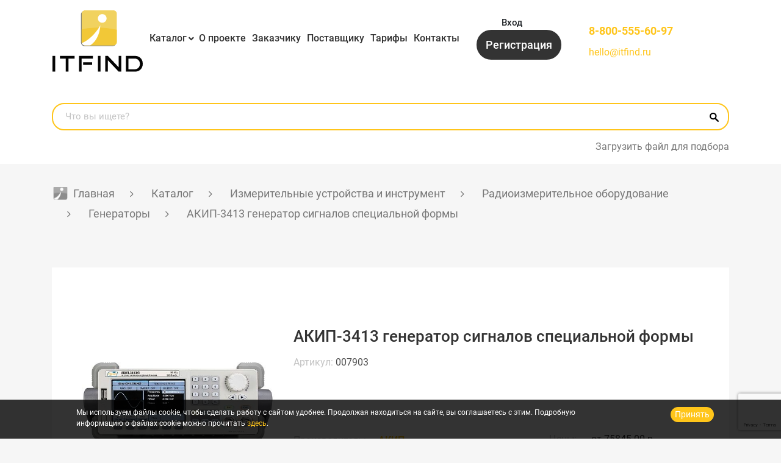

--- FILE ---
content_type: text/html; charset=UTF-8
request_url: https://itfind.ru/catalog/generatory/akip-3413-generator-signalov-spetsialnoy-formy/
body_size: 27738
content:
<!DOCTYPE html>
<html xml:lang="ru" lang="ru">
    <head>
        <title>АКИП-3413 генератор сигналов специальной формы заказать у проверенных поставщиков на ITFIND, низкие цены, гарантия</title>
        <meta http-equiv="X-UA-Compatible" content="IE=edge">
        <meta name="viewport" content="user-scalable=no, initial-scale=1.0, maximum-scale=1.0, width=device-width">
        <meta name="yandex-verification" content="84e3a9a98269efc0" />
        <link rel="shortcut icon" type="image/x-icon" href="/favicon.ico">
                <meta name="description" content="АКИП-3413 генератор сигналов специальной формы отправьте заявку поставщикам через ITFIND. Вы можете купить АКИП-3413 генератор сигналов специальной формы с доставкой по РФ, официальные поставщики" />
        <script data-skip-moving="true">(function(w, d, n) {var cl = "bx-core";var ht = d.documentElement;var htc = ht ? ht.className : undefined;if (htc === undefined || htc.indexOf(cl) !== -1){return;}var ua = n.userAgent;if (/(iPad;)|(iPhone;)/i.test(ua)){cl += " bx-ios";}else if (/Windows/i.test(ua)){cl += ' bx-win';}else if (/Macintosh/i.test(ua)){cl += " bx-mac";}else if (/Linux/i.test(ua) && !/Android/i.test(ua)){cl += " bx-linux";}else if (/Android/i.test(ua)){cl += " bx-android";}cl += (/(ipad|iphone|android|mobile|touch)/i.test(ua) ? " bx-touch" : " bx-no-touch");cl += w.devicePixelRatio && w.devicePixelRatio >= 2? " bx-retina": " bx-no-retina";if (/AppleWebKit/.test(ua)){cl += " bx-chrome";}else if (/Opera/.test(ua)){cl += " bx-opera";}else if (/Firefox/.test(ua)){cl += " bx-firefox";}ht.className = htc ? htc + " " + cl : cl;})(window, document, navigator);</script>

<link href="/bitrix/js/ui/design-tokens/dist/ui.design-tokens.min.css?174879261023463" type="text/css"  rel="stylesheet" />
<link href="/bitrix/js/ui/fonts/opensans/ui.font.opensans.min.css?17419524382320" type="text/css"  rel="stylesheet" />
<link href="/bitrix/js/main/popup/dist/main.popup.bundle.min.css?174879267526589" type="text/css"  rel="stylesheet" />
<link href="/local/templates/m-startv2/components/bitrix/catalog/bootstrap_v4/style.css?1741953207853" type="text/css"  rel="stylesheet" />
<link href="/local/templates/m-startv2/components/bitrix/catalog.element/bootstrap_v4/style.css?174195320627630" type="text/css"  rel="stylesheet" />
<link href="/local/templates/m-startv2/css/normalize.css?17419532116138" type="text/css"  data-template-style="true"  rel="stylesheet" />
<link href="/local/templates/m-startv2/font-awesome5/css/all.min.css?174195321156842" type="text/css"  data-template-style="true"  rel="stylesheet" />
<link href="/local/templates/m-startv2/css/jquery-ui.css?174195321135973" type="text/css"  data-template-style="true"  rel="stylesheet" />
<link href="/local/templates/m-startv2/css/bootstrap.min.css?1741953211155748" type="text/css"  data-template-style="true"  rel="stylesheet" />
<link href="/local/templates/m-startv2/fancybox/jquery.fancybox.min.css?174195321112795" type="text/css"  data-template-style="true"  rel="stylesheet" />
<link href="/local/templates/m-startv2/slick/slick.css?17419532131779" type="text/css"  data-template-style="true"  rel="stylesheet" />
<link href="/local/templates/m-startv2/slick/slick-theme.css?17419532132887" type="text/css"  data-template-style="true"  rel="stylesheet" />
<link href="/local/templates/m-startv2/jplist/css/jplist.core.min.css?17419532125870" type="text/css"  data-template-style="true"  rel="stylesheet" />
<link href="/local/templates/m-startv2/css/custom.css?174195321148897" type="text/css"  data-template-style="true"  rel="stylesheet" />
<link href="/local/templates/m-startv2/components/bitrix/menu/header-menu/style.css?17419532091127" type="text/css"  data-template-style="true"  rel="stylesheet" />
<link href="/local/templates/m-startv2/components/bitrix/search.title/header/style.css?17419532101371" type="text/css"  data-template-style="true"  rel="stylesheet" />
<link href="/local/templates/m-startv2/components/bitrix/breadcrumb/.default/style.css?1741953205932" type="text/css"  data-template-style="true"  rel="stylesheet" />
<link href="/local/templates/m-startv2/template_styles.css?174922628542785" type="text/css"  data-template-style="true"  rel="stylesheet" />
        





                 
                <link rel="alternate" hreflang="zh" href="https://cn.itfind.ru/catalog/generatory/akip-3413-generator-signalov-spetsialnoy-formy/" />
                <link rel="alternate" hreflang="ru" href="https://itfind.ru/catalog/generatory/akip-3413-generator-signalov-spetsialnoy-formy/" />
    </head>
    <body class="">
<div class="body-wrapper">
    <div class="styckymenu">
        <div class="container">
            <div class="newheadergrid">
                <div class="headlogo heacal">
                    <a href="/">
                        <img src="/local/templates/m-startv2/images/logo.svg" alt="Logo" class="img-fluid">
                    </a>
                </div>
                <div class="headmenu heacal">
                    <div class="header-menu">
                        <div class="navbar-header d-sm-none">
                            <div class="icontoogle navbar-toggle" data-target="#top_navbar2">
                                <span></span>
                                <span></span>
                                <span></span>
                                <span></span>
                            </div>
                        </div>
                        <div id="top_navbar2" class="d-sm-block">
                                                        <nav class="header-menu-links">
    <ul>
            <li class="">
        <a href="/catalog/" class="header-menu-link">Каталог</a>
              </li>
            <li class="">
        <a href="/about/" class="header-menu-link">О проекте</a>
              </li>
            <li class="">
        <a href="/for-customer/" class="header-menu-link">Заказчику</a>
              </li>
            <li class="">
        <a href="/for-suppliers/" class="header-menu-link">Поставщику</a>
              </li>
            <li class="">
        <a href="/rates/" class="header-menu-link">Тарифы</a>
              </li>
            <li class="">
        <a href="/contacts/" class="header-menu-link">Контакты</a>
              </li>
          </ul>
</nav>
                        </div>
                    </div>
                </div>
                <div class="headbtns heacal">
                    <div class="header-auth ">
                        <a class="header-auth-link toglemenuslide " data-toggle="modal"
   data-target="#authModal">Вход</a>
<a href="/register/" class="header-auth-link-register ">Регистрация</a>

<div class="header-auth-link-lk d-none">
    Личный кабинет</div>

    <div class="header-auth-lk-menu">
<div class="header-auth-lk-block">
					<div></div>
					<span>Не проверено</span>
					</div><ul class="lk-menu">
      <li >
  <a href="/personal/" class="lk-menu-link ">Личный кабинет</a>
  </li>
            <li >
  <a href="/personal/questions/" class="lk-menu-link ">Задать вопрос</a>
  </li>
  </ul>
	<a href="?logout=yes" class="header-auth-lk-logout" rel="nofollow">Выход</a>
</div>
                    </div>
                </div>
                <div class="header-phone-locale col-7 col-sm-6 col-md-5 col-lg-3 col-xl-3  order-lg-4">
                    <div class="header-phone">
                      <a href="tel:88003338110" class="header-phone-link">8-800-333-81-10</a>
                      <a href="mailto:hello@itfind.ru">hello@itfind.ru</a>
                    </div>
                </div>
            </div>
        </div>
    </div>
    <header class="header">
        <div class="container">
            <div class="newheadergrid">
                <div class="headlogo heacal">
                    <a href="/">
                        <img src="/local/templates/m-startv2/images/logo.svg" alt="Logo" class="img-fluid">
                    </a>
                </div>
                <div class="headmenu heacal">
                    <div class="header-menu">
                        <div class="navbar-header d-sm-none">
                            <div class="icontoogle navbar-toggle" data-target="#top_navbar" data-toggle="collapse">
                                <span></span>
                                <span></span>
                                <span></span>
                                <span></span>
                            </div>
                        </div>
                        <div id="top_navbar" class="d-sm-block">
                            <nav class="header-menu-links">
    <ul>
            <li class="parent">
        <a href="/catalog/" class="header-menu-link">Каталог</a>
                  <ul class="left-menu">
                                <li class="">
                      <span><i class="fa fa-angle-right" aria-hidden="true"></i></span>
                                            <a href="/catalog/izmeritelnye-ustroystva-i-instrument/" class="root-item">Измерительные устройства и инструмент</a>
                                            <ul class="root-item level2">
                                                    <li>
                              <span><i class="fa fa-angle-right"
                                       aria-hidden="true"></i></span>
                              <a href="/catalog/apparaty-dlya-svarki-optovolokna/" class="parent">Аппараты для сварки оптоволокна</a>
                                                            <ul class="level3">
                                                                    <li><a href="/catalog/aksessuary-dlya-apparatov-svarki-optovolokna/">Аксессуары для аппаратов сварки оптоволокна</a></li>
                                                                </ul>
                                                        </li>
                                                    <li>
                              <span><i class="fa fa-angle-right"
                                       aria-hidden="true"></i></span>
                              <a href="/catalog/geodezicheskoe-oborudovanie/" class="parent">Геодезическое оборудование</a>
                                                            <ul class="level3">
                                                                    <li><a href="/catalog/lazernye-dalnomery/">Лазерные дальномеры</a></li>
                                                                    <li><a href="/catalog/lazernye-niveliry/">Лазерные нивелиры</a></li>
                                                                    <li><a href="/catalog/opticheskie-niveliry/">Оптические нивелиры</a></li>
                                                                    <li><a href="/catalog/trassoiskateli-geodezicheskie/">Трассоискатели геодезические</a></li>
                                                                    <li><a href="/catalog/tsifrovye-niveliry/">Цифровые нивелиры</a></li>
                                                                    <li><a href="/catalog/shtativy-geodezicheskie/">Штативы геодезические</a></li>
                                                                </ul>
                                                        </li>
                                                    <li>
                              <span><i class="fa fa-angle-right"
                                       aria-hidden="true"></i></span>
                              <a href="/catalog/defektoskopicheskoe-diagnosticheskoe-oborudovanie/" class="">Дефектоскопическое диагностическое оборудование</a>
                                                        </li>
                                                    <li>
                              <span><i class="fa fa-angle-right"
                                       aria-hidden="true"></i></span>
                              <a href="/catalog/metrologiya-i-vkhodnoy-kontrol/" class="parent">Метрология и входной контроль</a>
                                                            <ul class="level3">
                                                                    <li><a href="/catalog/kontrolno-diagnosticheskie-apparaty/">Контрольно диагностические аппараты</a></li>
                                                                    <li><a href="/catalog/tsifrovye-multimetry/">Цифровые мультиметры</a></li>
                                                                </ul>
                                                        </li>
                                                    <li>
                              <span><i class="fa fa-angle-right"
                                       aria-hidden="true"></i></span>
                              <a href="/catalog/oborudovanie-dlya-profilaktiki-koronavirusa/" class="">Оборудование для профилактики коронавируса</a>
                                                        </li>
                                                    <li>
                              <span><i class="fa fa-angle-right"
                                       aria-hidden="true"></i></span>
                              <a href="/catalog/radioizmeritelnoe-oborudovanie/" class="parent">Радиоизмерительное оборудование</a>
                                                            <ul class="level3">
                                                                    <li><a href="/catalog/aksessuary-dlya-ostsillografov/">Аксессуары для осциллографов</a></li>
                                                                    <li><a href="/catalog/generatory/">Генераторы</a></li>
                                                                    <li><a href="/catalog/izmeriteli-rlc-immitansa/">Измерители RLC (иммитанса)</a></li>
                                                                    <li><a href="/catalog/tsifrovye-ostsillografy/">Цифровые осциллографы</a></li>
                                                                    <li><a href="/catalog/chastotomery/">Частотомеры</a></li>
                                                                </ul>
                                                        </li>
                                                    <li>
                              <span><i class="fa fa-angle-right"
                                       aria-hidden="true"></i></span>
                              <a href="/catalog/retroreflektometry/" class="">Ретрорефлектометры</a>
                                                        </li>
                                                    <li>
                              <span><i class="fa fa-angle-right"
                                       aria-hidden="true"></i></span>
                              <a href="/catalog/telekommunikatsionnye-seti/" class="parent">Телекоммуникационные сети</a>
                                                            <ul class="level3">
                                                                    <li><a href="/catalog/opticheskie-reflektometry/">Оптические рефлектометры</a></li>
                                                                    <li><a href="/catalog/kabelnye-testery/">Кабельные тестеры</a></li>
                                                                    <li><a href="/catalog/opticheskie-testery/">Оптические тестеры</a></li>
                                                                    <li><a href="/catalog/analizatory-opticheskogo-spektra/">Анализаторы оптического спектра</a></li>
                                                                    <li><a href="/catalog/izmeriteli-opticheskoy-moshchnosti/">Измерители оптической мощности</a></li>
                                                                    <li><a href="/catalog/aksessuary/">Аксессуары</a></li>
                                                                    <li><a href="/catalog/analizatory-setevykh-protokolov/">Анализаторы сетевых протоколов</a></li>
                                                                    <li><a href="/catalog/videomikroskopy/">Видеомикроскопы</a></li>
                                                                    <li><a href="/catalog/izmeriteli-urovnya-obratnogo-otrazheniya/">Измерители уровня обратного отражения</a></li>
                                                                    <li><a href="/catalog/impulsnye-reflektometry/">Импульсные рефлектометры</a></li>
                                                                    <li><a href="/catalog/instrument/">Инструмент</a></li>
                                                                    <li><a href="/catalog/istochniki-opticheskogo-izlucheniya/">Источники оптического излучения</a></li>
                                                                    <li><a href="/catalog/opredeliteli-obryvov/">Определители обрывов</a></li>
                                                                    <li><a href="/catalog/ochistiteli-konnektorov-i-razemov/">Очистители коннекторов и разъемов</a></li>
                                                                    <li><a href="/catalog/razlichnye-ustroystva/">Различные устройства</a></li>
                                                                    <li><a href="/catalog/servisnoe-oborudovanie/">Сервисное оборудование</a></li>
                                                                    <li><a href="/catalog/skalyvateli/">Скалыватели</a></li>
                                                                    <li><a href="/catalog/telefony-opticheskie/">Телефоны оптические</a></li>
                                                                    <li><a href="/catalog/testovye-telefonnye-trubki/">Тестовые телефонные трубки</a></li>
                                                                    <li><a href="/catalog/trassoiskateli-kabelnykh-liniy/">Трассоискатели кабельных линий</a></li>
                                                                </ul>
                                                        </li>
                                                    <li>
                              <span><i class="fa fa-angle-right"
                                       aria-hidden="true"></i></span>
                              <a href="/catalog/testery-dlya-videonablyudeniya/" class="parent">Тестеры для видеонаблюдения</a>
                                                            <ul class="level3">
                                                                    <li><a href="/catalog/testery-ip-videosistem/">Тестеры IP-видеосистем</a></li>
                                                                    <li><a href="/catalog/testery-dlya-cctv/">Тестеры для CCTV</a></li>
                                                                </ul>
                                                        </li>
                                                    <li>
                              <span><i class="fa fa-angle-right"
                                       aria-hidden="true"></i></span>
                              <a href="/catalog/elektroizmeritelnye-instrumenty/" class="parent">Электроизмерительные инструменты</a>
                                                            <ul class="level3">
                                                                    <li><a href="/catalog/aksessuary-dlya-elektroizmeritelnykh-instrumentov/">Аксессуары для электроизмерительных инструментов</a></li>
                                                                    <li><a href="/catalog/analizatory-kachestva-elektroenergii/">Анализаторы качества электроэнергии</a></li>
                                                                    <li><a href="/catalog/videoskopy/">Видеоскопы</a></li>
                                                                    <li><a href="/catalog/izmeriteli-soprotivleniya-megaommetry/">Измерители сопротивления (мегаомметры)</a></li>
                                                                    <li><a href="/catalog/indikatory-i-testery-napryazheniya/">Индикаторы и тестеры напряжения</a></li>
                                                                    <li><a href="/catalog/kalibratory/">Калибраторы</a></li>
                                                                    <li><a href="/catalog/magaziny-soprotivleniy/">Магазины сопротивлений</a></li>
                                                                    <li><a href="/catalog/pirometry/">Пирометры</a></li>
                                                                    <li><a href="/catalog/tokovye-kleshchi/">Токовые клещи</a></li>
                                                                </ul>
                                                        </li>
                                                    <li>
                              <span><i class="fa fa-angle-right"
                                       aria-hidden="true"></i></span>
                              <a href="/catalog/teplovizory-stroitelnye/" class="parent">Тепловизоры строительные</a>
                                                            <ul class="level3">
                                                                    <li><a href="/catalog/aksessuary-dlya-teplovizorov/">Аксессуары для тепловизоров</a></li>
                                                                </ul>
                                                        </li>
                                                </ul>
                                        </li>
                                <li class="">
                      <span><i class="fa fa-angle-right" aria-hidden="true"></i></span>
                                            <a href="/catalog/komponenty-sks-vols/" class="root-item">Компоненты СКС, ВОЛС</a>
                                            <ul class="root-item level2">
                                                    <li>
                              <span><i class="fa fa-angle-right"
                                       aria-hidden="true"></i></span>
                              <a href="/catalog/fttx-gpon/" class="">FTTX/GPON</a>
                                                        </li>
                                                    <li>
                              <span><i class="fa fa-angle-right"
                                       aria-hidden="true"></i></span>
                              <a href="/catalog/kabel-volokonno-opticheskiy/" class="parent">Кабель волоконно-оптический</a>
                                                            <ul class="level3">
                                                                    <li><a href="/catalog/lan-kabel/">LAN-кабель</a></li>
                                                                    <li><a href="/catalog/abonentskiy-kabel/">Абонентский кабель</a></li>
                                                                    <li><a href="/catalog/v-grunt/">В грунт</a></li>
                                                                    <li><a href="/catalog/v-kanalizatsiyu/">В канализацию</a></li>
                                                                    <li><a href="/catalog/v-truby/">В трубы</a></li>
                                                                    <li><a href="/catalog/vodnaya-glubokovodnaya-prokladka/">Водная/глубоководная прокладка</a></li>
                                                                    <li><a href="/catalog/volokonno-opticheskie-sborki/">Волоконно-оптические сборки</a></li>
                                                                    <li><a href="/catalog/lokalnye/">Локальный</a></li>
                                                                    <li><a href="/catalog/opticheskie-resheniya-dlya-energetiki/">Оптические решения для энергетики</a></li>
                                                                    <li><a href="/catalog/podvesnoy/">Подвесной</a></li>
                                                                    <li><a href="/catalog/provoda-dlya-lep/">Провода для ЛЭП</a></li>
                                                                    <li><a href="/catalog/raspredelitelnyy/">Распределительный</a></li>
                                                                    <li><a href="/catalog/samonesushchie/">Самонесущий</a></li>
                                                                    <li><a href="/catalog/universalnyy/">Универсальный</a></li>
                                                                </ul>
                                                        </li>
                                                    <li>
                              <span><i class="fa fa-angle-right"
                                       aria-hidden="true"></i></span>
                              <a href="/catalog/kabel-mednyy/" class="parent">Кабель медный</a>
                                                            <ul class="level3">
                                                                    <li><a href="/catalog/vitaya-para/">Витая пара</a></li>
                                                                    <li><a href="/catalog/kommutatsionnye-paneli/">Коммутационные панели</a></li>
                                                                    <li><a href="/catalog/kommutatsionnye-shnury/">Коммутационные шнуры</a></li>
                                                                    <li><a href="/catalog/modul-vstavki/">Модуль-вставки</a></li>
                                                                </ul>
                                                        </li>
                                                    <li>
                              <span><i class="fa fa-angle-right"
                                       aria-hidden="true"></i></span>
                              <a href="/catalog/cwdm-dwdm/" class="parent">CWDM/DWDM</a>
                                                            <ul class="level3">
                                                                    <li><a href="/catalog/cwdm-dwdm-sistemy/">CWDM/DWDM системы</a></li>
                                                                    <li><a href="/catalog/opticheskie-moduli/">Оптические модули</a></li>
                                                                    <li><a href="/catalog/testirovanie-sistem-uplotneniya-cwdm/">Тестирование систем уплотнения CWDM</a></li>
                                                                </ul>
                                                        </li>
                                                    <li>
                              <span><i class="fa fa-angle-right"
                                       aria-hidden="true"></i></span>
                              <a href="/catalog/passivnoe-setevoe-oborudovanie/" class="parent">Пассивное сетевое оборудование</a>
                                                            <ul class="level3">
                                                                    <li><a href="/catalog/ctandartnye-patch-kordy/">Cтандартные патч-корды</a></li>
                                                                    <li><a href="/catalog/attenyuatory/">Аттенюаторы</a></li>
                                                                    <li><a href="/catalog/blok-konteyner/">Блок-контейнер</a></li>
                                                                    <li><a href="/catalog/bloki-rozetok-1u/">Блоки розеток 1U</a></li>
                                                                    <li><a href="/catalog/bronirovannye-patchkordy/">Бронированные патчкорды</a></li>
                                                                    <li><a href="/catalog/grozozashchita/">Грозозащита</a></li>
                                                                    <li><a href="/catalog/kabel-pitaniya/">Кабель питания</a></li>
                                                                    <li><a href="/catalog/kassetnye-mednye-i-opticheskie-mtp-resheniya/">Кассетные медные и оптические MTP- решения</a></li>
                                                                    <li><a href="/catalog/komplektuyushchie-krone/">Комплектующие KRONE</a></li>
                                                                    <li><a href="/catalog/konnektory-dlya-ftth-splice-on-connectors-ilsintech/">Коннекторы для FTTH (Splice-On Connectors) Ilsintech</a></li>
                                                                    <li><a href="/catalog/krossy-opticheskie/">Кроссы оптические</a></li>
                                                                    <li><a href="/catalog/montazhnye-shnury/">Монтажные шнуры</a></li>
                                                                    <li><a href="/catalog/opticheskie-adaptery/">Оптические адаптеры</a></li>
                                                                    <li><a href="/catalog/opticheskie-mufty/">Оптические муфты</a></li>
                                                                    <li><a href="/catalog/opticheskie-pigteyly/">Оптические пигтейлы</a></li>
                                                                    <li><a href="/catalog/patchkordy-lc-lc-uniboot/">Патчкорды LC-LC Uniboot</a></li>
                                                                    <li><a href="/catalog/telekommunikatsionnye-shkafy/">Телекоммуникационные шкафы</a></li>
                                                                    <li><a href="/catalog/komplektuyushchie-dlya-shkafov/">Комплектующие для шкафов</a></li>
                                                                </ul>
                                                        </li>
                                                    <li>
                              <span><i class="fa fa-angle-right"
                                       aria-hidden="true"></i></span>
                              <a href="/catalog/telefonnoe-oborudobanie/" class="parent">Телефонное оборудование</a>
                                                            <ul class="level3">
                                                                    <li><a href="/catalog/kontrolno-ispytatelnye-pribory/">Контрольно-испытательные приборы</a></li>
                                                                    <li><a href="/catalog/stanion-line-svyzi/">Станции прямой связи</a></li>
                                                                    <li><a href="/catalog/telefonnoe-komutazionoe-oborudobanie88905997/">Телефонное коммутационное оборудование</a></li>
                                                                    <li><a href="/catalog/telefonnye-apparaty/">Телефонные аппараты</a></li>
                                                                </ul>
                                                        </li>
                                                </ul>
                                        </li>
                                <li class="">
                      <span><i class="fa fa-angle-right" aria-hidden="true"></i></span>
                                            <a href="/catalog/sistemy-bezopasnosti/" class="root-item">Системы безопасности</a>
                                            <ul class="root-item level2">
                                                    <li>
                              <span><i class="fa fa-angle-right"
                                       aria-hidden="true"></i></span>
                              <a href="/catalog/videonablyudenie/" class="parent">Видеонаблюдение</a>
                                                            <ul class="level3">
                                                                    <li><a href="/catalog/ip-videoservery/">IP видеосерверы</a></li>
                                                                    <li><a href="/catalog/ip-videonablyudenie/">IP-видеонаблюдение</a></li>
                                                                    <li><a href="/catalog/ip-domofoniya/">IP-домофония</a></li>
                                                                    <li><a href="/catalog/tvi-videonablyudenie/">TVI-видеонаблюдение</a></li>
                                                                    <li><a href="/catalog/aksessuary-dlya-videonablyudeniya/">Аксессуары для видеонаблюдения</a></li>
                                                                    <li><a href="/catalog/videoregistratory/">Видеорегистраторы</a></li>
                                                                    <li><a href="/catalog/istochniki-pitaniya-dlya-videonablyudeniya/">Источники питания для видеонаблюдения</a></li>
                                                                    <li><a href="/catalog/kronshteyny-i-krepleniya/">Кронштейны и крепления</a></li>
                                                                    <li><a href="/catalog/multigibridnoe-videonablyudenie/">Мультигибридное видеонаблюдение</a></li>
                                                                    <li><a href="/catalog/programmnoe-obespechenie/">Программное обеспечение</a></li>
                                                                    <li><a href="/catalog/termokozhukhi/">Термокожухи</a></li>
                                                                    <li><a href="/catalog/termoshkafy/">Термошкафы</a></li>
                                                                </ul>
                                                        </li>
                                                    <li>
                              <span><i class="fa fa-angle-right"
                                       aria-hidden="true"></i></span>
                              <a href="/catalog/opoveshchenie/" class="">Оповещение</a>
                                                        </li>
                                                    <li>
                              <span><i class="fa fa-angle-right"
                                       aria-hidden="true"></i></span>
                              <a href="/catalog/okhranno-pozharnaya-signalizatsiya/" class="">Охранно-пожарная сигнализация</a>
                                                        </li>
                                                    <li>
                              <span><i class="fa fa-angle-right"
                                       aria-hidden="true"></i></span>
                              <a href="/catalog/sistemy-kontrolya-prokhoda/" class="parent">Системы контроля прохода</a>
                                                            <ul class="level3">
                                                                    <li><a href="/catalog/dlya-transporta/">Для транспорта</a></li>
                                                                    <li><a href="/catalog/dosmotrovoe-oborudovanie/">Досмотровое оборудование</a></li>
                                                                    <li><a href="/catalog/turnikety/">Турникеты</a></li>
                                                                </ul>
                                                        </li>
                                                    <li>
                              <span><i class="fa fa-angle-right"
                                       aria-hidden="true"></i></span>
                              <a href="/catalog/skud/" class="parent">СКУД</a>
                                                            <ul class="level3">
                                                                    <li><a href="/catalog/biometricheskie-terminaly/">Биометрические терминалы</a></li>
                                                                    <li><a href="/catalog/kontrollery/">Контроллеры</a></li>
                                                                    <li><a href="/catalog/schityvateli/">Считыватели</a></li>
                                                                </ul>
                                                        </li>
                                                    <li>
                              <span><i class="fa fa-angle-right"
                                       aria-hidden="true"></i></span>
                              <a href="/catalog/sredstva-zashchity-informatsii/" class="">Средства защиты информации</a>
                                                        </li>
                                                    <li>
                              <span><i class="fa fa-angle-right"
                                       aria-hidden="true"></i></span>
                              <a href="/catalog/umnyy-dom/" class="">Умный дом</a>
                                                        </li>
                                                    <li>
                              <span><i class="fa fa-angle-right"
                                       aria-hidden="true"></i></span>
                              <a href="/catalog/uchet-rabochego-vremeni/" class="">Учет рабочего времени</a>
                                                        </li>
                                                </ul>
                                        </li>
                                <li class="">
                      <span><i class="fa fa-angle-right" aria-hidden="true"></i></span>
                                            <a href="/catalog/avtomatizatsiya-monitoring-m2m/" class="root-item">Автоматизация, мониторинг, M2M</a>
                                            <ul class="root-item level2">
                                                    <li>
                              <span><i class="fa fa-angle-right"
                                       aria-hidden="true"></i></span>
                              <a href="/catalog/servery-tochnogo-vremeni/" class=""> Серверы точного времени</a>
                                                        </li>
                                                    <li>
                              <span><i class="fa fa-angle-right"
                                       aria-hidden="true"></i></span>
                              <a href="/catalog/data-tsentr/" class="parent">Дата центр</a>
                                                            <ul class="level3">
                                                                    <li><a href="/catalog/mobilnyy-tsod/">Мобильный ЦОД</a></li>
                                                                </ul>
                                                        </li>
                                                    <li>
                              <span><i class="fa fa-angle-right"
                                       aria-hidden="true"></i></span>
                              <a href="/catalog/monitoring-servernykh-tsod/" class="parent">Мониторинг серверных/ЦОД</a>
                                                            <ul class="level3">
                                                                    <li><a href="/catalog/sistema-kontrolya-actidata/">Система контроля Actidata</a></li>
                                                                    <li><a href="/catalog/sistema-kontrolya-EctoControl/">Система контроля EctoControl</a></li>
                                                                    <li><a href="/catalog/sistema-kontrolya-skycontrol/">Система контроля SkyControl</a></li>
                                                                    <li><a href="/catalog/sistema-kontrolya-vutlan/">Система контроля Vutlan</a></li>
                                                                </ul>
                                                        </li>
                                                    <li>
                              <span><i class="fa fa-angle-right"
                                       aria-hidden="true"></i></span>
                              <a href="/catalog/promyshlennye-pk-i-noutbuki/" class="parent">Промышленные ПК и ноутбуки</a>
                                                            <ul class="level3">
                                                                    <li><a href="/catalog/zashchishchennye-noutbuki-getac/">Защищенные ноутбуки Getac</a></li>
                                                                </ul>
                                                        </li>
                                                    <li>
                              <span><i class="fa fa-angle-right"
                                       aria-hidden="true"></i></span>
                              <a href="/catalog/sistemy-kontrolya-okruzhayushchey-sredy/" class="parent">Системы контроля окружающей среды</a>
                                                            <ul class="level3">
                                                                    <li><a href="/catalog/ph-metry-i-trm/">pH-метры и ТРМ</a></li>
                                                                    <li><a href="/catalog/aksessuary-dlya-sistem-kontrolya-sredy/">Аксессуары для систем контроля среды</a></li>
                                                                    <li><a href="/catalog/analizatory-kholodilnykh-sistem/">Анализаторы холодильных систем</a></li>
                                                                    <li><a href="/catalog/anemometry-i-balometry-skorost-vozdukha/">Анемометры и Балометры (скорость воздуха)</a></li>
                                                                    <li><a href="/catalog/gazoanalizatory/">Газоанализаторы</a></li>
                                                                    <li><a href="/catalog/gigrometry/">Гигрометры</a></li>
                                                                    <li><a href="/catalog/difmanometry/">Дифманометры</a></li>
                                                                    <li><a href="/catalog/izmeriteli-parametrov-sredy/">Измерители параметров среды</a></li>
                                                                    <li><a href="/catalog/loggery-dannykh/">Логгеры данных</a></li>
                                                                    <li><a href="/catalog/lyuks-zvuk-skorost-vrashcheniya-osveshchyennost/">Люкс, звук, скорость вращения, освещённость</a></li>
                                                                    <li><a href="/catalog/smart-zondy/">Смарт-зонды</a></li>
                                                                    <li><a href="/catalog/schetchiki-szhatogo-vozdukha/">Счетчики сжатого воздуха</a></li>
                                                                    <li><a href="/catalog/termometry/">Термометры</a></li>
                                                                    <li><a href="/catalog/termometry-pishchevye/">Термометры пищевые</a></li>
                                                                    <li><a href="/catalog/testery-vozdukha/">Тестеры воздуха</a></li>
                                                                    <li><a href="/catalog/testy-hygiena/">Тесты Hygiena</a></li>
                                                                    <li><a href="/catalog/shumomery-i-analizatory-pyli-casella/">Шумомеры и анализаторы пыли Casella</a></li>
                                                                </ul>
                                                        </li>
                                                    <li>
                              <span><i class="fa fa-angle-right"
                                       aria-hidden="true"></i></span>
                              <a href="/catalog/tonkie-klienty/" class="parent">Тонкие клиенты</a>
                                                            <ul class="level3">
                                                                    <li><a href="/catalog/kabeli-i-bloki-pitaniya/">Кабели и блоки питания</a></li>
                                                                    <li><a href="/catalog/komponenty-i-moduli/">Компоненты и модули</a></li>
                                                                    <li><a href="/catalog/tonkie-klienty-tonk/">Тонкие клиенты ТОНК</a></li>
                                                                </ul>
                                                        </li>
                                                    <li>
                              <span><i class="fa fa-angle-right"
                                       aria-hidden="true"></i></span>
                              <a href="/catalog/besprovodnye-ustroystva/" class="parent">Беспроводные устройства</a>
                                                            <ul class="level3">
                                                                    <li><a href="/catalog/besprovodnye-ustroystva-dlya-promyshlennogo-ethernet/">Беспроводные устройства для промышленного Ethernet</a></li>
                                                                    <li><a href="/catalog/radiomosty-dlya-interneta/">Радиомосты для интернета</a></li>
                                                                </ul>
                                                        </li>
                                                </ul>
                                        </li>
                                <li class="">
                      <span><i class="fa fa-angle-right" aria-hidden="true"></i></span>
                                            <a href="/catalog/audio-video-oborudovanie/" class="root-item">Аудио-видео оборудование</a>
                                            <ul class="root-item level2">
                                                    <li>
                              <span><i class="fa fa-angle-right"
                                       aria-hidden="true"></i></span>
                              <a href="/catalog/pdp-paneli/" class="">PDP Панели</a>
                                                        </li>
                                                    <li>
                              <span><i class="fa fa-angle-right"
                                       aria-hidden="true"></i></span>
                              <a href="/catalog/akusticheskie-sistemy/" class="">Акустические системы</a>
                                                        </li>
                                                    <li>
                              <span><i class="fa fa-angle-right"
                                       aria-hidden="true"></i></span>
                              <a href="/catalog/audio-istochniki/" class="">Аудио источники</a>
                                                        </li>
                                                    <li>
                              <span><i class="fa fa-angle-right"
                                       aria-hidden="true"></i></span>
                              <a href="/catalog/videopaneli/" class="">Видеопанели</a>
                                                        </li>
                                                    <li>
                              <span><i class="fa fa-angle-right"
                                       aria-hidden="true"></i></span>
                              <a href="/catalog/videoprotsessory/" class="">Видеопроцессоры</a>
                                                        </li>
                                                    <li>
                              <span><i class="fa fa-angle-right"
                                       aria-hidden="true"></i></span>
                              <a href="/catalog/dokument-kamery/" class="">Документ-камеры</a>
                                                        </li>
                                                    <li>
                              <span><i class="fa fa-angle-right"
                                       aria-hidden="true"></i></span>
                              <a href="/catalog/interaktivnye-doski/" class="">Интерактивные доски</a>
                                                        </li>
                                                    <li>
                              <span><i class="fa fa-angle-right"
                                       aria-hidden="true"></i></span>
                              <a href="/catalog/interaktivnye-paneli/" class="">Интерактивные панели</a>
                                                        </li>
                                                    <li>
                              <span><i class="fa fa-angle-right"
                                       aria-hidden="true"></i></span>
                              <a href="/catalog/interaktivnye-sistemy-golosovaniya/" class="">Интерактивные системы голосования</a>
                                                        </li>
                                                    <li>
                              <span><i class="fa fa-angle-right"
                                       aria-hidden="true"></i></span>
                              <a href="/catalog/kabeli-konnektory-aksessuary/" class="">Кабели, коннекторы, аксессуары</a>
                                                        </li>
                                                    <li>
                              <span><i class="fa fa-angle-right"
                                       aria-hidden="true"></i></span>
                              <a href="/catalog/kommutatory-i-matrichnye-kommutatory/" class="">Коммутаторы и матричные коммутаторы</a>
                                                        </li>
                                                    <li>
                              <span><i class="fa fa-angle-right"
                                       aria-hidden="true"></i></span>
                              <a href="/catalog/kongress-pulty/" class="">Конгресс пульты</a>
                                                        </li>
                                                    <li>
                              <span><i class="fa fa-angle-right"
                                       aria-hidden="true"></i></span>
                              <a href="/catalog/krepleniya-dlya-proektorov/" class="">Крепления для проекторов</a>
                                                        </li>
                                                    <li>
                              <span><i class="fa fa-angle-right"
                                       aria-hidden="true"></i></span>
                              <a href="/catalog/lampy-dlya-proektorov/" class="">Лампы для проекторов</a>
                                                        </li>
                                                    <li>
                              <span><i class="fa fa-angle-right"
                                       aria-hidden="true"></i></span>
                              <a href="/catalog/linzy-k-proektoram/" class="">Линзы к проекторам</a>
                                                        </li>
                                                    <li>
                              <span><i class="fa fa-angle-right"
                                       aria-hidden="true"></i></span>
                              <a href="/catalog/lifty-proektornye/" class="">Лифты проекторные</a>
                                                        </li>
                                                    <li>
                              <span><i class="fa fa-angle-right"
                                       aria-hidden="true"></i></span>
                              <a href="/catalog/masshtabatory-i-preobrazovateli-signalov/" class="">Масштабаторы и преобразователи сигналов</a>
                                                        </li>
                                                    <li>
                              <span><i class="fa fa-angle-right"
                                       aria-hidden="true"></i></span>
                              <a href="/catalog/mikrofony/" class="">Микрофоны</a>
                                                        </li>
                                                    <li>
                              <span><i class="fa fa-angle-right"
                                       aria-hidden="true"></i></span>
                              <a href="/catalog/mikshery-i-audio-protsessory/" class="">Микшеры и аудио процессоры</a>
                                                        </li>
                                                    <li>
                              <span><i class="fa fa-angle-right"
                                       aria-hidden="true"></i></span>
                              <a href="/catalog/mobilnye-klassy-virtualnoy-realnosti/" class="">Мобильные классы виртуальной реальности</a>
                                                        </li>
                                                    <li>
                              <span><i class="fa fa-angle-right"
                                       aria-hidden="true"></i></span>
                              <a href="/catalog/multimedia-proektory/" class="">Мультимедиа-проекторы</a>
                                                        </li>
                                                    <li>
                              <span><i class="fa fa-angle-right"
                                       aria-hidden="true"></i></span>
                              <a href="/catalog/obektivy-dlya-proektorov/" class="">Объективы для проекторов</a>
                                                        </li>
                                                    <li>
                              <span><i class="fa fa-angle-right"
                                       aria-hidden="true"></i></span>
                              <a href="/catalog/sistemy-sinkhroperevoda/" class="">Системы синхроперевода</a>
                                                        </li>
                                                    <li>
                              <span><i class="fa fa-angle-right"
                                       aria-hidden="true"></i></span>
                              <a href="/catalog/udliniteli-interfeysa-i-povtoriteli/" class="">Удлинители интерфейса и повторители</a>
                                                        </li>
                                                    <li>
                              <span><i class="fa fa-angle-right"
                                       aria-hidden="true"></i></span>
                              <a href="/catalog/usiliteli-moshchnosti/" class="">Усилители мощности</a>
                                                        </li>
                                                    <li>
                              <span><i class="fa fa-angle-right"
                                       aria-hidden="true"></i></span>
                              <a href="/catalog/tsentralnyy-blok/" class="">Центральный блок</a>
                                                        </li>
                                                    <li>
                              <span><i class="fa fa-angle-right"
                                       aria-hidden="true"></i></span>
                              <a href="/catalog/ekrany/" class="">Экраны</a>
                                                        </li>
                                                </ul>
                                        </li>
                                <li class="">
                      <span><i class="fa fa-angle-right" aria-hidden="true"></i></span>
                                            <a href="/catalog/setevoe-ip-oborudovanie/" class="root-item">Сетевое / IP оборудование</a>
                                            <ul class="root-item level2">
                                                    <li>
                              <span><i class="fa fa-angle-right"
                                       aria-hidden="true"></i></span>
                              <a href="/catalog/poe-inzhektory-splittery/" class="">PoE инжекторы, сплиттеры</a>
                                                        </li>
                                                    <li>
                              <span><i class="fa fa-angle-right"
                                       aria-hidden="true"></i></span>
                              <a href="/catalog/sdh-multipleksory/" class="">SDH мультиплексоры</a>
                                                        </li>
                                                    <li>
                              <span><i class="fa fa-angle-right"
                                       aria-hidden="true"></i></span>
                              <a href="/catalog/adaptery-pitaniya/" class="">Адаптеры питания</a>
                                                        </li>
                                                    <li>
                              <span><i class="fa fa-angle-right"
                                       aria-hidden="true"></i></span>
                              <a href="/catalog/besprovodnye-tochki-dostupa/" class="">Беспроводные точки доступа</a>
                                                        </li>
                                                    <li>
                              <span><i class="fa fa-angle-right"
                                       aria-hidden="true"></i></span>
                              <a href="/catalog/kommutatory-ethernet/" class="parent">Коммутаторы Ethernet</a>
                                                            <ul class="level3">
                                                                    <li><a href="/catalog/aksessuary-dlya-kommutatorov/">Аксессуары для коммутаторов</a></li>
                                                                    <li><a href="/catalog/kommutatory-fiber-channel/">Коммутаторы Fiber Channel</a></li>
                                                                    <li><a href="/catalog/modulnye-kommutatory/">Модульные коммутаторы</a></li>
                                                                </ul>
                                                        </li>
                                                    <li>
                              <span><i class="fa fa-angle-right"
                                       aria-hidden="true"></i></span>
                              <a href="/catalog/marshrutizatory/" class="">Маршрутизаторы</a>
                                                        </li>
                                                    <li>
                              <span><i class="fa fa-angle-right"
                                       aria-hidden="true"></i></span>
                              <a href="/catalog/mediakonvertery/" class="parent">Медиаконвертеры</a>
                                                            <ul class="level3">
                                                                    <li><a href="/catalog/mediakonvertery-10g/">Медиаконвертеры 10G</a></li>
                                                                    <li><a href="/catalog/mediakonvertery-1g/">Медиаконвертеры 1G</a></li>
                                                                </ul>
                                                        </li>
                                                    <li>
                              <span><i class="fa fa-angle-right"
                                       aria-hidden="true"></i></span>
                              <a href="/catalog/mezhsetevye-ekrany/" class="">Межсетевые экраны</a>
                                                        </li>
                                                    <li>
                              <span><i class="fa fa-angle-right"
                                       aria-hidden="true"></i></span>
                              <a href="/catalog/sistemy-videokonferentssvyazi-vks/" class="parent">Системы видеоконференцсвязи ВКС</a>
                                                            <ul class="level3">
                                                                    <li><a href="/catalog/terminaly-vks/">Терминалы ВКС</a></li>
                                                                    <li><a href="/catalog/videoterminaly-microsoft-room/">Видеотерминалы Microsoft Room</a></li>
                                                                    <li><a href="/catalog/videoterminaly-zoom-room/">Видеотерминалы Zoom Room</a></li>
                                                                    <li><a href="/catalog/servernye-resheniya-vks/">Серверные решения ВКС</a></li>
                                                                    <li><a href="/catalog/USB-videokamery-i-byod-rescheniy/">USB-видеокамеры и BYOD-решения</a></li>
                                                                    <li><a href="/catalog/sistemy-smart-workspace/">Системы Smart Workspace</a></li>
                                                                    <li><a href="/catalog/acsessuary-vsk/">Аксессуары</a></li>
                                                                    <li><a href="/catalog/stoyki-i-krepleniya-dlya-vks/">Стойки и крепления для ВКС</a></li>
                                                                    <li><a href="/catalog/demo-komplekty/">Демо-комплекты</a></li>
                                                                    <li><a href="/catalog/servis-ams/">Сервис AMS</a></li>
                                                                    <li><a href="/catalog/sistemy-videokonferencsvaizi-cisco/">Система видеоконференцсвязи Cisco</a></li>
                                                                </ul>
                                                        </li>
                                                    <li>
                              <span><i class="fa fa-angle-right"
                                       aria-hidden="true"></i></span>
                              <a href="/catalog/voip/" class="parent">VoIP</a>
                                                            <ul class="level3">
                                                                    <li><a href="/catalog/ip-telefony/">IP телефоны</a></li>
                                                                    <li><a href="/catalog/ip-atc/">IP-ATC</a></li>
                                                                    <li><a href="/catalog/voip-shlyuzy/">VoIP-шлюзы</a></li>
                                                                    <li><a href="/catalog/telefonnye-garnitury/">Телефонные гарнитуры</a></li>
                                                                </ul>
                                                        </li>
                                                </ul>
                                        </li>
                                <li class="">
                      <span><i class="fa fa-angle-right" aria-hidden="true"></i></span>
                                            <a href="/catalog/servery-skhd/" class="root-item">Серверы/СХД</a>
                                            <ul class="root-item level2">
                                                    <li>
                              <span><i class="fa fa-angle-right"
                                       aria-hidden="true"></i></span>
                              <a href="/catalog/blade-servery/" class="">Blade-серверы</a>
                                                        </li>
                                                    <li>
                              <span><i class="fa fa-angle-right"
                                       aria-hidden="true"></i></span>
                              <a href="/catalog/komplektuyushchie-dlya-serverov/" class="">Комплектующие для серверов</a>
                                                        </li>
                                                    <li>
                              <span><i class="fa fa-angle-right"
                                       aria-hidden="true"></i></span>
                              <a href="/catalog/sistemy-khraneniya-dannykh/" class="">Системы хранения данных</a>
                                                        </li>
                                                    <li>
                              <span><i class="fa fa-angle-right"
                                       aria-hidden="true"></i></span>
                              <a href="/catalog/stoechnye-servera/" class="">Стоечные сервера</a>
                                                        </li>
                                                </ul>
                                        </li>
                                <li class="">
                      <span><i class="fa fa-angle-right" aria-hidden="true"></i></span>
                                            <a href="/catalog/pk-orgtekhnika/" class="root-item">ПК/оргтехника</a>
                                            <ul class="root-item level2">
                                                    <li>
                              <span><i class="fa fa-angle-right"
                                       aria-hidden="true"></i></span>
                              <a href="/catalog/desktops/" class="">Десктопы/Неттопы</a>
                                                        </li>
                                                    <li>
                              <span><i class="fa fa-angle-right"
                                       aria-hidden="true"></i></span>
                              <a href="/catalog/keyboards/" class="">Клавиатуры</a>
                                                        </li>
                                                    <li>
                              <span><i class="fa fa-angle-right"
                                       aria-hidden="true"></i></span>
                              <a href="/catalog/monitory/" class="">Мониторы</a>
                                                        </li>
                                                    <li>
                              <span><i class="fa fa-angle-right"
                                       aria-hidden="true"></i></span>
                              <a href="/catalog/monobloki-dlya-biznesa/" class="">Моноблоки для бизнеса</a>
                                                        </li>
                                                    <li>
                              <span><i class="fa fa-angle-right"
                                       aria-hidden="true"></i></span>
                              <a href="/catalog/mfps/" class="parent">МФУ лазерные</a>
                                                            <ul class="level3">
                                                                    <li><a href="/catalog/supplies/">Расходные материалы</a></li>
                                                                </ul>
                                                        </li>
                                                    <li>
                              <span><i class="fa fa-angle-right"
                                       aria-hidden="true"></i></span>
                              <a href="/catalog/headphones/" class="">Наушники и гарнитуры</a>
                                                        </li>
                                                    <li>
                              <span><i class="fa fa-angle-right"
                                       aria-hidden="true"></i></span>
                              <a href="/catalog/notebooks/" class="parent">Ноутбуки</a>
                                                            <ul class="level3">
                                                                    <li><a href="/catalog/noutbuki-14/">Ноутбуки\14&quot;+</a></li>
                                                                    <li><a href="/catalog/noutbuki-15/">Ноутбуки\15&quot;+</a></li>
                                                                </ul>
                                                        </li>
                                                    <li>
                              <span><i class="fa fa-angle-right"
                                       aria-hidden="true"></i></span>
                              <a href="/catalog/tablet/" class="">Планшетные ПК</a>
                                                        </li>
                                                    <li>
                              <span><i class="fa fa-angle-right"
                                       aria-hidden="true"></i></span>
                              <a href="/catalog/promyschlennay-print/" class="parent">Промышленная печать</a>
                                                            <ul class="level3">
                                                                    <li><a href="/catalog/markirovka-laserom/">Маркировка лазером</a></li>
                                                                    <li><a href="/catalog/markirovka-zhernilami/">Маркировка чернилами</a></li>
                                                                    <li><a href="/catalog/Termopezhat/">Термопечать</a></li>
                                                                    <li><a href="/catalog/UF-print/">Ультрафиолетовая печать</a></li>
                                                                </ul>
                                                        </li>
                                                    <li>
                              <span><i class="fa fa-angle-right"
                                       aria-hidden="true"></i></span>
                              <a href="/catalog/scanners/" class="">Сканеры</a>
                                                        </li>
                                                    <li>
                              <span><i class="fa fa-angle-right"
                                       aria-hidden="true"></i></span>
                              <a href="/catalog/smartfoni/" class="">Смартфоны</a>
                                                        </li>
                                                </ul>
                                        </li>
                                <li class="">
                      <span><i class="fa fa-angle-right" aria-hidden="true"></i></span>
                                            <a href="/catalog/elektrooborudovanie/" class="root-item">Электрооборудование</a>
                                            <ul class="root-item level2">
                                                    <li>
                              <span><i class="fa fa-angle-right"
                                       aria-hidden="true"></i></span>
                              <a href="/catalog/istochniki-bespereboynogo-pitaniya/" class="parent">Источники бесперебойного питания</a>
                                                            <ul class="level3">
                                                                    <li><a href="/catalog/ibp-santak/">ИБП SANTAK </a></li>
                                                                </ul>
                                                        </li>
                                                    <li>
                              <span><i class="fa fa-angle-right"
                                       aria-hidden="true"></i></span>
                              <a href="/catalog/bloki-batarey-dlya-ibp/" class="">Блоки батарей для ИБП</a>
                                                        </li>
                                                    <li>
                              <span><i class="fa fa-angle-right"
                                       aria-hidden="true"></i></span>
                              <a href="/catalog/aksessuary-dlya-ibp/" class="">Аксессуары для ИБП</a>
                                                        </li>
                                                    <li>
                              <span><i class="fa fa-angle-right"
                                       aria-hidden="true"></i></span>
                              <a href="/catalog/akkumulaytory/" class="parent">Аккумуляторы</a>
                                                            <ul class="level3">
                                                                    <li><a href="/catalog/litiyvye/">Литиевые</a></li>
                                                                    <li><a href="/catalog/litiy-felezo-fosfornye/">Литий-железо-фосфатные</a></li>
                                                                    <li><a href="/catalog/svincovo-kislotnye/">Свинцово-кислотные</a></li>
                                                                </ul>
                                                        </li>
                                                    <li>
                              <span><i class="fa fa-angle-right"
                                       aria-hidden="true"></i></span>
                              <a href="/catalog/generetory/" class="">Генераторы</a>
                                                        </li>
                                                    <li>
                              <span><i class="fa fa-angle-right"
                                       aria-hidden="true"></i></span>
                              <a href="/catalog/zaryadnye-ustroystva/" class="">Зарядные устройства</a>
                                                        </li>
                                                    <li>
                              <span><i class="fa fa-angle-right"
                                       aria-hidden="true"></i></span>
                              <a href="/catalog/istochniki-vtorichnogo-pitaniya/" class="">Источники вторичного питания</a>
                                                        </li>
                                                    <li>
                              <span><i class="fa fa-angle-right"
                                       aria-hidden="true"></i></span>
                              <a href="/catalog/lazernoe-oborudovanie/" class="">Лазерное оборудование</a>
                                                        </li>
                                                    <li>
                              <span><i class="fa fa-angle-right"
                                       aria-hidden="true"></i></span>
                              <a href="/catalog/ustroystvo-testirovaniya-akb/" class="">Устройство тестирования АКБ</a>
                                                        </li>
                                                    <li>
                              <span><i class="fa fa-angle-right"
                                       aria-hidden="true"></i></span>
                              <a href="/catalog/elektromontaq/" class="parent">Электромонтаж</a>
                                                            <ul class="level3">
                                                                    <li><a href="/catalog/izdeliya-dlya-elektromontazha/">Изделия для электромонтажа</a></li>
                                                                    <li><a href="/catalog/instrument-i-oborudovanie/">Инструмент и оборудование</a></li>
                                                                    <li><a href="/catalog/klemmy-klemmnye-bloki/">Клеммы, клеммные блоки</a></li>
                                                                    <li><a href="/catalog/knopki-knopochnye-posty-pereklyuchateli-indikatsiya/">Кнопки, кнопочные посты, переключатели, индикация</a></li>
                                                                    <li><a href="/catalog/kolonny/">Колонны</a></li>
                                                                    <li><a href="/catalog/kontrol-mikroklimata/">Контроль микроклимата</a></li>
                                                                    <li><a href="/catalog/luki/">Люки</a></li>
                                                                    <li><a href="/catalog/markirovka/">Маркировка</a></li>
                                                                    <li><a href="/catalog/ustroystva-elektropitaniya/">Устройства электропитания</a></li>
                                                                    <li><a href="/catalog/shkafy-korpusa-pulty-korobki/">Шкафы, корпуса, пульты, коробки</a></li>
                                                                    <li><a href="/catalog/elektrodetali/">Электродетали</a></li>
                                                                </ul>
                                                        </li>
                                                </ul>
                                        </li>
                                <li class="">
                      <span><i class="fa fa-angle-right" aria-hidden="true"></i></span>
                                            <a href="/catalog/radio-i-tv-oborudovanie/" class="root-item">Радио и ТВ оборудование</a>
                                            <ul class="root-item level2">
                                                    <li>
                              <span><i class="fa fa-angle-right"
                                       aria-hidden="true"></i></span>
                              <a href="/catalog/analiz-tv-signala/" class="">Анализ ТВ сигнала</a>
                                                        </li>
                                                    <li>
                              <span><i class="fa fa-angle-right"
                                       aria-hidden="true"></i></span>
                              <a href="/catalog/antenny/" class="parent">Антенны</a>
                                                            <ul class="level3">
                                                                    <li><a href="/catalog/usiliteli-TV/">TV Усилители</a></li>
                                                                    <li><a href="/catalog/summatory-tv/">TV Сумматоры, фильтры, разветвители </a></li>
                                                                    <li><a href="/catalog/antenny-3G-4G/">Антенны 3G/4G, WiFi, кабели, переходники</a></li>
                                                                    <li><a href="/catalog/antenny-UHF/">Антенны дециметрового диапазона (UHF)</a></li>
                                                                    <li><a href="/catalog/antenny-dipolnye/">Антенны дипольные</a></li>
                                                                    <li><a href="/catalog/antenny-VHF/">Антенны метрового диапазона (VHF)</a></li>
                                                                    <li><a href="/catalog/antenny-radio/">Антенны радиоприемные</a></li>
                                                                    <li><a href="/catalog/antenny-VHF-UHF/">Антенны широкополосные (VHF+UHF)</a></li>
                                                                    <li><a href="/catalog/bloki-pitania-for-antenn/">Блоки и инжекторы питания</a></li>
                                                                    <li><a href="/catalog/machty-kronschteyny2564/">Мачты, кронштейны для антенн</a></li>
                                                                </ul>
                                                        </li>
                                                    <li>
                              <span><i class="fa fa-angle-right"
                                       aria-hidden="true"></i></span>
                              <a href="/catalog/radio-kontrol/" class="">Радио контроль</a>
                                                        </li>
                                                    <li>
                              <span><i class="fa fa-angle-right"
                                       aria-hidden="true"></i></span>
                              <a href="/catalog/radiomontazhnoe-oborudovanie/" class="parent">Радиомонтажное оборудование</a>
                                                            <ul class="level3">
                                                                    <li><a href="/catalog/payalnoe-oborudovanie/">Паяльное оборудование</a></li>
                                                                </ul>
                                                        </li>
                                                </ul>
                                        </li>
                        </ul>
              </li>
            <li class="">
        <a href="/about/" class="header-menu-link">О проекте</a>
              </li>
            <li class="">
        <a href="/for-customer/" class="header-menu-link">Заказчику</a>
              </li>
            <li class="">
        <a href="/for-suppliers/" class="header-menu-link">Поставщику</a>
              </li>
            <li class="">
        <a href="/rates/" class="header-menu-link">Тарифы</a>
              </li>
            <li class="">
        <a href="/contacts/" class="header-menu-link">Контакты</a>
              </li>
          </ul>
</nav>
                        </div>
                    </div>
                </div>
                <div class="headbtns heacal">
                    <div class="header-auth ">
                        <a class="header-auth-link toglemenuslide " data-toggle="modal"
   data-target="#authModal">Вход</a>
<a href="/register/" class="header-auth-link-register ">Регистрация</a>

<div class="header-auth-link-lk d-none">
    Личный кабинет</div>

    <div class="header-auth-lk-menu">
<div class="header-auth-lk-block">
					<div></div>
					<span>Не проверено</span>
					</div><ul class="lk-menu">
      <li >
  <a href="/personal/" class="lk-menu-link ">Личный кабинет</a>
  </li>
            <li >
  <a href="/personal/questions/" class="lk-menu-link ">Задать вопрос</a>
  </li>
  </ul>
	<a href="?logout=yes" class="header-auth-lk-logout" rel="nofollow">Выход</a>
</div>
                    </div>
                </div>
                 <div class="header-phone-locale col-7 col-sm-6 col-md-5 col-lg-3 col-xl-3  order-lg-4">
                    <div class="header-phone">
                      <a href="tel:88003336097" class="header-phone-link">8-800-555-60-97</a>
                      <a href="mailto:hello@itfind.ru">hello@itfind.ru</a>
                    </div>
                </div>
            </div>
        </div>
                    <div class="container">
                <div id="title-search" class="bx-searchtitle  bx-yellow">
	<form action="/search/index.php" class="header-search">
    <label for="title-search-input" class="header-search-label"></label>
			<input class="header-search-input" id="title-search-input" type="search" name="q" value="" autocomplete="off" placeholder="Что вы ищете?"/>
				<button class="header-search-submit" type="submit" name="s"><svg xmlns="http://www.w3.org/2000/svg" width="15" height="15" viewBox="0 0 15 15" fill="none">
<path d="M10.4501 8.90098C12.2867 6.3584 11.6725 2.83767 9.07902 1.03751C6.48558 -0.762641 2.89443 -0.16087 1.05827 2.38214C-0.777896 4.92472 -0.164088 8.44502 2.42979 10.2452C4.28087 11.53 6.72821 11.629 8.68064 10.4985L12.9229 14.6326C13.3809 15.1054 14.1431 15.1243 14.6252 14.6752C15.1074 14.2266 15.1267 13.4794 14.6691 13.0067C14.6546 12.9916 14.6406 12.9779 14.6252 12.9637L10.4501 8.90098ZM5.75068 9.28639C3.70128 9.28682 2.03975 7.65915 2.03843 5.64995C2.03799 3.64074 3.69821 2.01179 5.74805 2.01093C7.79481 2.01007 9.45547 3.63515 9.45942 5.64177C9.46293 7.65141 7.80358 9.28294 5.75331 9.28639H5.75068Z" fill="#000"/>
</svg></button>
	</form>
		<div class="header-search-addition-link">
	<a href="/fast-order/">Загрузить файл для подбора</a>
	</div></div>
            </div>
            </header>
        <div class="container">
    <div class="row">
    <section class="col-lg-12">
        <div class="breadcrumbs">
            <link href="/bitrix/css/main/font-awesome.css?174195222428777" type="text/css" rel="stylesheet" />
<div class="bx-breadcrumb" itemprop="http://schema.org/breadcrumb" itemscope itemtype="http://schema.org/BreadcrumbList"><div class="bx-breadcrumb-item" itemprop="itemListElement" itemscope="" itemtype="http://schema.org/ListItem"><a href="/" title="Главная" itemprop="item"><span itemprop="name">Главная</span></a><meta itemprop="position" content="0"></div>
			<div class="bx-breadcrumb-item" id="bx_breadcrumb_0" itemprop="itemListElement" itemscope itemtype="http://schema.org/ListItem">
				<i class="fa fa-angle-right"></i>
				<a href="/catalog/" title="Каталог" itemprop="item">
					<span itemprop="name">Каталог</span>
				</a>
				<meta itemprop="position" content="1" />
			</div>
			<div class="bx-breadcrumb-item" id="bx_breadcrumb_1" itemprop="itemListElement" itemscope itemtype="http://schema.org/ListItem">
				<i class="fa fa-angle-right"></i>
				<a href="/catalog/izmeritelnye-ustroystva-i-instrument/" title="Измерительные устройства и инструмент" itemprop="item">
					<span itemprop="name">Измерительные устройства и инструмент</span>
				</a>
				<meta itemprop="position" content="2" />
			</div>
			<div class="bx-breadcrumb-item" id="bx_breadcrumb_2" itemprop="itemListElement" itemscope itemtype="http://schema.org/ListItem">
				<i class="fa fa-angle-right"></i>
				<a href="/catalog/radioizmeritelnoe-oborudovanie/" title="Радиоизмерительное оборудование" itemprop="item">
					<span itemprop="name">Радиоизмерительное оборудование</span>
				</a>
				<meta itemprop="position" content="3" />
			</div>
			<div class="bx-breadcrumb-item" id="bx_breadcrumb_3" itemprop="itemListElement" itemscope itemtype="http://schema.org/ListItem">
				<i class="fa fa-angle-right"></i>
				<a href="/catalog/generatory/" title="Генераторы" itemprop="item">
					<span itemprop="name">Генераторы</span>
				</a>
				<meta itemprop="position" content="4" />
			</div>
			<div class="bx-breadcrumb-item">
				<i class="fa fa-angle-right"></i>
				<span>АКИП-3413 генератор сигналов специальной формы</span>
			</div><div style="clear:both"></div></div>        </div>
                 <div class="row bx-blue">
	<div class='col'>
		

    <div class="bx-catalog-element bx-blue" id="bx_117848907_19573" itemscope
         itemtype="http://schema.org/Product">
        <div class="bx-catalog-element_container">
			            <div class="row product-item__first-content">

                <div class="col product-item-detail_content order-lg-2 d-flex flex-column">

                                            <h1>АКИП-3413 генератор сигналов специальной формы</h1>
                                            <div class="product-item-detail_articul">Артикул:
                        <span>007903</span></div>

                    <div class="product-item-detail_description"></div>
                    <div class="row product-item-detail_buy-block mt-auto">
                        <div class="col-12 col-sm-6 col-md col-xl-6">
                            <table>
                                <tr>
                                    <td>Производитель:</td>
                                    <td>АКИП</td>
                                </tr>
                                <tr>
                                    <td>Категория:</td>
                                    <td>Генераторы</td>
                                </tr>
                                <tr>
                                    <td>В наличии:</td>
                                    <td>у 1 поставщика</td>

                                </tr>
                            </table>

                        </div>
                        <div class="col-12 col-sm-6 col-md col-xl-6">
                            <div class="product-item-detail_price-block">
                                                                <span>Цены:</span> от
                                <div class="product-item-detail_price">75845.00                                    р.
                                </div>
                                                            </div>
                            <div class="product-item-detail_buy-button">
                                <div class="d-inline-block product-item-detail_quantity-block">
                                    <div class="product-item-detail_minus  product-item-detail_quantity-button">-</div>
                                    <input class="product-item-detail_input input-number" name='quantity' value="1">
                                    <div class="product-item-detail_plus product-item-detail_quantity-button">+</div>
                                </div>
                                <a href="#startForm" class="product-item-detail_btn gentlyAnchor">Заказать</a></div>
                        </div>
                    </div>
                </div>
                <div class="col-12 col-md-4 col-lg-5 order-lg-1 col-xl-4 product-item-detail_slider">
                    <div class="product-item-detail-slider-container" id="bx_117848907_19573_big_slider">

                        <div class="product-item-label-text product-item-label-big product-item-label-top product-item-label-left"
                             id="bx_117848907_19573_sticker"
                            style="display: none;">
                                                    </div>

                        <div class="product-item-detail-slider-images-container slider-for"
                             data-entity="images-container">
                                                                <div>
                                    <a class="product-item-detail-slider-image" data-fancybox="elementGallery"
                                       href="/upload/iblock/a6e/sopb9caciy5ttnsjta4b1t89ceshhsk5.jpg" data-entity="image" data-id="19536"
                                       style="background:url(/upload/iblock/a6e/sopb9caciy5ttnsjta4b1t89ceshhsk5.jpg) center no-repeat;background-size:contain;">
                                        <img src="/upload/iblock/a6e/sopb9caciy5ttnsjta4b1t89ceshhsk5.jpg" alt="АКИП-3413 генератор сигналов специальной формы"
                                                                 title="АКИП-3413 генератор сигналов специальной формы"  itemprop="image"
                                                                 hidden>                                    </a></div>
                                                            </div>
                        <div class="product-item-detail-slider-images-nav-container">
                            <div class="product-item-detail-slider-images-nav slider-nav"
                                 data-entity="images-container">
                                                            </div>
                        </div>
                    </div>
                                    </div>
            </div>
        </div>
        <div class="row">
            <div class="col">
                <div class="row" id="bx_117848907_19573_tabs">
                    <div class="col">
                        <div class="product-item-detail-tabs-container">
                            <ul class="nav nav-tabs product-item-detail-tabs-list" id="elementTab" role="tablist">
                                <li class="product-item-detail-tab active">
                                    <a class="product-item-detail-tab-link active" id="docs-tab" data-toggle="tab"
                                       href="#docs" role="tab" aria-controls="docs" aria-selected="false">Заявка</a>
                                </li>
                                                                    <li class="product-item-detail-tab ">
                                        <a class="product-item-detail-tab-link " id="properties-tab" data-toggle="tab"
                                           href="#properties" role="tab" aria-controls="properties"
                                           aria-selected="true">О товаре</a>
                                    </li>
                                    

                            </ul>

                        </div>
                    </div>
                </div>
                <div class="row" id="bx_117848907_19573_tab_containers">
                    <div class="tab-content col" id="elementTabContent">

                                                    <div class="product-item-detail-tab-content tab-pane fade show" id="properties"
                                 role="tabpanel" aria-labelledby="properties-tab">
                                                                    <div class="h3">Описание</div>
                                    <div class="readmore-block" data-height="150">
                                        <span itemprop="description"><h2>Генератор сигналов произвольной формы АКИП-3413 - двухканальный генератор позволяет генерировать сигналы 5 предустановленных разновидностей и СПФ с заданными техническими параметрами.</h2>
<p>
	 Генератор имеет 2 выходных канала, полностью независимых друг от друга. Можно подключать устройства и генерировать два отдельных сигнала с абсолютно разными параметрами. Каналы генератора имеют «плавающие» выходы, что позволяет прикладывать сигнал генератора, не имея ограничений относительно распределения потенциалов, существующих в тестируемом устройстве.&nbsp;
</p>
<p>
	 Технология DDS дает возможность получать выходной электрический сигнал с точными техническими параметрами и менять каждый из них отдельно от другого.&nbsp;
</p>
<p>
	 Генератор имеет собственные кнопки управления&nbsp;и дисплей для вывода информации. В стандартной комплектации имеет порт USB для подключения внешних устройств. Опционально прибор может быть оборудован сетевым интерфейсом, а также GPIB.
</p>
<p>
	 Прибор может синхронизироваться&nbsp;по внешнему источнику и служить источником синхронизации. Это дает возможность объединять несколько&nbsp;генераторов&nbsp;в группы и воспроизводить сигналы нужной формы для большего количества выходных каналов.
</p>
<h2>Особенности</h2>
<ul>
	<li>Два независимых выхода.</li>
	<li>Прямой цифровой синтез (DDS).&nbsp;</li>
	<li>Стандартные формы сигналов - 5 видов.&nbsp;</li>
	<li>Режим формирования сигнала произвольной формы до 20 МГц, дискретизация до 500 МГц .&nbsp;</li>
	<li>ПО для формирования сигналов СПФ (EasyWave).&nbsp;</li>
	<li>Частотомер до 200 МГц.</li>
	<li>Установлен 14-разрядный ЦАП.</li>
</ul>
<h6>Модификации</h6>
<table cellpadding="0" cellspacing="0">
<tbody>
<tr>
	<td colspan="1">
 <b>Модель </b>
	</td>
	<td colspan="1">
 <b>
		Цена, руб</b>.
	</td>
</tr>
<tr>
	<td>
		 Генератор сигналов произвольной формы АКИП-3413/1
	</td>
	<td align="right">
		 75845
	</td>
</tr>
<tr>
	<td>
		 Генератор сигналов специальной формы АКИП-3413/2
	</td>
	<td align="right">
		 114700
	</td>
</tr>
</tbody>
</table>
<h6>Технические характеристики</h6>
 <a href="/images/pdf/AKIP-3413.pdf" target="_blank">Техническое описание АКИП-3413</a><br>
 <br>
<table>
<tbody>
<tr>
	<td>
		 Количество каналов
	</td>
	<td>
		 2
	</td>
</tr>
<tr>
	<td>
		 Частотный диапазон ОТ
	</td>
	<td>
		 1 мкГц
	</td>
</tr>
<tr>
	<td>
		 Частотный диапазон ДО
	</td>
	<td>
		 80 МГц для АКИП 3413/1 / 120 МГц для АКИП 3413/2
	</td>
</tr>
<tr>
	<td>
		 Опорный генератор (погрешность установки частоты)
	</td>
	<td>
		 ±2×10<sup>-6</sup>&nbsp;|&nbsp;опция ±2×10<sup>-7</sup>
	</td>
</tr>
<tr>
	<td>
		 Выходной уровень (минимум)
	</td>
	<td>
		 1 мВпик-пик
	</td>
</tr>
<tr>
	<td>
		 Выходной уровень (максимум)
	</td>
	<td>
		 10 Впик-пик
	</td>
</tr>
<tr>
	<td>
		 Выходной импеданс (Ом)
	</td>
	<td>
		 50
	</td>
</tr>
<tr>
	<td>
		 ЦАП (бит)
	</td>
	<td>
		 14
	</td>
</tr>
<tr>
	<td>
		 Память (СПФ)
	</td>
	<td>
		 512 кБ
	</td>
</tr>
<tr>
	<td>
		 Виды модуляции
	</td>
	<td>
		 АМ&nbsp;|&nbsp;ЧМ&nbsp;|&nbsp;ФМ&nbsp;|&nbsp;Амн&nbsp;|&nbsp;ЧМн&nbsp;|&nbsp;ШИМ
	</td>
</tr>
<tr>
	<td>
		 ГКЧ
	</td>
	<td>
		 Да
	</td>
</tr>
<tr>
	<td>
		 BURST Пакетный режим
	</td>
	<td>
		 Да
	</td>
</tr>
<tr>
	<td>
		 Экран (см, разрешение)
	</td>
	<td>
		 ЖК&nbsp;|&nbsp;480х272&nbsp;|&nbsp;11 см
	</td>
</tr>
<tr>
	<td>
		 Особенности
	</td>
	<td>
		 Два независимых выхода. Каналы генератора имеют «плавающие» выходы, что позволяет прикладывать сигнал генератора, не имея ограничений относительно распределения потенциалов, существующих в тестируемом устройстве. Прямой цифровой синтез (DDS). Стандартные формы сигналов - 5 видов. Режим формирования сигнала произвольной формы до 20 МГц, дискретизация до 500 МГц . ПО для формирования сигналов СПФ (EasyWave). Частотомер до 200 МГц.
	</td>
</tr>
<tr>
	<td>
		 Интерфейс
	</td>
	<td>
		 USB&nbsp;|&nbsp;Опция - GPIB
	</td>
</tr>
</tbody>
</table>
<h6>Комплектация</h6>
<table>
<tbody>
<tr>
	<td>
		 Генератор АКИП-3413
	</td>
	<td>
		 1 шт.
	</td>
</tr>
<tr>
	<td>
		 Шнур питания
	</td>
	<td>
		 1 шт.
	</td>
</tr>
<tr>
	<td>
		 CD с ПО
	</td>
	<td>
		 1 шт.
	</td>
</tr>
<tr>
	<td>
		 Кабель USB
	</td>
	<td>
		 1 шт.
	</td>
</tr>
<tr>
	<td>
		 Руководство по эксплуатации
	</td>
	<td>
		 1 шт.
	</td>
</tr>
</tbody>
</table></span><br/>
                                                                                                                    </div>
                            </div>
                                                    <div class="product-item-detail-tab-content tab-pane fade show  active" id="docs"
                             role="tabpanel" aria-labelledby="docs-tab">
                                                                                            
	<div class="h1">Заявка на оборудование</div>
					<div class="zakupka-steps d-none d-sm-flex justify-content-center align-items-center">
						<div class="step active change-step" data-step="1">
							<div class="step-name">Параметры заказа</div>
						</div>
						<div class="step-line active"  data-step="step1"></div>
						<div class="step next-step change-step"  data-step="2" >
							<div class="step-name">Выбор поставщика</div>
						</div>
						<div class="step-line"  data-step="step2"></div>
						<div class="step change-step"  data-step="3">
							<div class="step-name">Контактные данные</div>
						</div>
					</div>
<form name="iblock_add" class="row bx-iblock-add" id="startForm" action="/catalog/generatory/akip-3413-generator-signalov-spetsialnoy-formy/" method="post" enctype="multipart/form-data">
    <input type="text" name="fname" id="fname" class="fname">
	<input type="hidden" name="sessid" id="sessid" value="5effb64b62614e64dd15c83221ed2020" />		<!--Блок Этап 1-->
	<div class="form-block step1">
	<div class="step-block-title">Параметры заказа</div>
			<div class="step-block row">
							<div class="col-12 col-sm-6 col-lg">
					<div class="step-block-checkbox-title">
						Вид закупки											</div>
					<div class="step-block-checkbox">
						<div>
							<input class="checkbox-input" type="radio" name="PROPERTY[16]" value="4" id="property_4" checked="checked" /><label for="property_4" class="checkbox-label">Прямая ( по счет-договору)</label></div>
											<div>
							<input class="checkbox-input" type="radio" name="PROPERTY[16]" value="5" id="property_5" /><label for="property_5" class="checkbox-label">Тендер</label></div>
																</div>
				</div>
				
							<div class="col-12 col-sm-6 col-lg">
					<div class="step-block-checkbox-title">
						Условия оплаты											</div>
					<div class="step-block-checkbox">
						<div>
							<input class="checkbox-input" type="radio" name="PROPERTY[17]" value="6" id="property_6" checked="checked" /><label for="property_6" class="checkbox-label">100-% предоплата</label></div>
											<div>
							<input class="checkbox-input" type="radio" name="PROPERTY[17]" value="7" id="property_7" /><label for="property_7" class="checkbox-label">После поставки</label></div>
											<div>
							<input class="checkbox-input" type="radio" name="PROPERTY[17]" value="8" id="property_8" /><label for="property_8" class="checkbox-label">Рассрочка 50/50</label></div>
																</div>
				</div>
				
							<div class="col-12 col-sm-6 col-lg">
					<div class="step-block-checkbox-title">
						Доставка											</div>
					<div class="step-block-checkbox">
						<div>
							<input class="checkbox-input" type="radio" name="PROPERTY[18]" value="9" id="property_9" checked="checked" /><label for="property_9" class="checkbox-label">Включена</label></div>
											<div>
							<input class="checkbox-input" type="radio" name="PROPERTY[18]" value="10" id="property_10" /><label for="property_10" class="checkbox-label">Без доставки</label></div>
																</div>
				</div>
				
							<div class="col-12 col-sm-6 col-lg">
					<div class="step-block-checkbox-title">
						Сроки поставки											</div>
					<div class="step-block-checkbox">
						<div>
							<input class="checkbox-input" type="radio" name="PROPERTY[19]" value="11" id="property_11" checked="checked" /><label for="property_11" class="checkbox-label">Наличие</label></div>
											<div>
							<input class="checkbox-input" type="radio" name="PROPERTY[19]" value="12" id="property_12" /><label for="property_12" class="checkbox-label">2-5 дней</label></div>
											<div>
							<input class="checkbox-input" type="radio" name="PROPERTY[19]" value="13" id="property_13" /><label for="property_13" class="checkbox-label">Больше недели</label></div>
																</div>
				</div>
				
					</div>
		<p class="text-center">
			<a class="btn btn-primary next-step change-step" data-to="2">Дальше</a>
			</p>
	</div>
	<!--Конец блок Этап 1 -->

	<!--Блок Этап 2 -->
	<div class="form-block step2" style="display:none;">
							<div class="step-block-title">Выбор поставщика</div>
							<div class="step-block step-block-table">
							<div  id="demo" class="table-sort postav-table">
							
								<table class="postav-tbl">
								<thead>
									<tr class="jplist-panel box panel-top">
										<th>
										
																														
										<input type="checkbox" name="postav" id="allpostav" value="75 " data-postavid="75 "><label  for="allpostav" class="checkbox-postav" data-postavid="75 " data-toggle="tooltip" data-placement="top" title="Отметить всех"></label>
										</th>
										<th></th>
										<th>
											<div class="jplist-box " data-control-type="sort-buttons-group" data-control-name="sort" data-control-action="sort" data-mode="single">
												<div class="jplist-drop-down jplist-hide active" data-datetime-format="{month}/{day}/{year}" data-path=".postav-name" data-type="text" data-order="desc" >
													Поставщик<svg width="15" class="desc" height="10" viewBox="0 0 15 10" fill="none" xmlns="http://www.w3.org/2000/svg"><path d="M2.5 5.82031V4.17969H12.5V5.82031H2.5ZM0 0H15V1.67969H0V0ZM5.82031 10V8.32031H9.17969V10H5.82031Z" fill="#666666"/></svg>
												</div>	
												<div class="jplist-drop-down jplist-hide " data-datetime-format="{month}/{day}/{year}" data-path=".postav-name" data-type="text" data-order="asc" data-selected="true" style="display:none;">
													Поставщик<svg width="15" height="10" viewBox="0 0 15 10" fill="none" xmlns="http://www.w3.org/2000/svg"><path d="M2.5 5.82031V4.17969H12.5V5.82031H2.5ZM0 0H15V1.67969H0V0ZM5.82031 10V8.32031H9.17969V10H5.82031Z" fill="#666666"/></svg>
												</div>
											</div>
										</th>
										<th>
										<div class="jplist-box" data-control-type="sort-buttons-group" data-control-name="sort" data-control-action="sort" data-mode="single">
											<div class="jplist-drop-down jplist-hide" data-datetime-format="{month}/{day}/{year}" data-path=".city-name" data-type="text" data-order="desc" style="display:none;">
												Город<svg class="desc" width="15" height="10" viewBox="0 0 15 10" fill="none" xmlns="http://www.w3.org/2000/svg"><path d="M2.5 5.82031V4.17969H12.5V5.82031H2.5ZM0 0H15V1.67969H0V0ZM5.82031 10V8.32031H9.17969V10H5.82031Z" fill="#666666"/></svg>
											</div>	
											<div class="jplist-drop-down jplist-hide" data-datetime-format="{month}/{day}/{year}" data-path=".city-name" data-type="text" data-order="asc" data-selected="true">
												Город<svg width="15" height="10" viewBox="0 0 15 10" fill="none" xmlns="http://www.w3.org/2000/svg"><path d="M2.5 5.82031V4.17969H12.5V5.82031H2.5ZM0 	0H15V1.67969H0V0ZM5.82031 10V8.32031H9.17969V10H5.82031Z" fill="#666666"/></svg>
											</div>
										</div>
										
										</th>
										<th>
											<div class="jplist-box" data-control-type="sort-buttons-group" data-control-name="sort" data-control-action="sort" data-mode="single">
												<div class="jplist-drop-down jplist-hide" data-datetime-format="{month}/{day}/{year}" data-path=".postav-stars" data-type="text" data-order="desc" style="display:none;">
													Рейтинг<svg class="desc" width="15" height="10" viewBox="0 0 15 10" fill="none" xmlns="http://www.w3.org/2000/svg"><path d="M2.5 5.82031V4.17969H12.5V5.82031H2.5ZM0 0H15V1.67969H0V0ZM5.82031 10V8.32031H9.17969V10H5.82031Z" fill="#666666"/></svg>
												</div>	
												<div class="jplist-drop-down jplist-hide" data-datetime-format="{month}/{day}/{year}" data-path=".postav-stars" data-type="text" data-order="asc" data-selected="true">
													Рейтинг<svg width="15" height="10" viewBox="0 0 15 10" fill="none" xmlns="http://www.w3.org/2000/svg"><path d="M2.5 5.82031V4.17969H12.5V5.82031H2.5ZM0 0H15V1.67969H0V0ZM5.82031 10V8.32031H9.17969V10H5.82031Z" fill="#666666"/></svg>
												</div>
											</div>
										</th>
									</tr>
									</thead>
									<tbody>
																				
																			<tr class="tbl-item" for="postav75">
											<td><input type="checkbox" name="postav" id="postav75" value="75" data-postavid="75"><label  for="postav75" class="checkbox-postav" data-postavid="75"></label></td>
											<td><a href="/our-dealers/?id=75" target="_blank"><img src="/upload/main/6cb/avepi9dppp3zz9pfg2m31y227qga41iz.png" width="25px" class="img-fluid" title="TINVEST"></a></td>
											<td class="postav-name"><a href="/our-dealers/?id=75" target="_blank">TINVEST</a></td>
											<td class="city-name">
											
											Москва</td>
											<td>
												<div class="postav-stars">
												<span hidden>5</span>
													<i class="fas fa-star"></i><i class="fas fa-star"></i><i class="fas fa-star"></i><i class="fas fa-star"></i><i class="fas fa-star"></i>												</div>
											</td>
										</tr>
																		</tbody>
									<tfoot>
										<tr>
											<td colspan="5"><div class="jplist-panel box panel-bottom">
									   <!-- items per page dropdown --><div>Показывать по</div>
		            <div 
			            class="jplist-drop-down" 
			            data-control-type="items-per-page-drop-down" 
			            data-control-name="paging" 
			            data-control-action="paging">
								
			            <ul>
				            <li><span data-number="1">1 </span></li>
				            
				            <li><span data-number="10" data-default="true">10 </span></li>
							<li><span data-number="50">50 </span></li>
				            <li><span data-number="all">Все </span></li>
			            </ul>
		            </div>
 <!-- pagination results -->
		            <div 
			            class="jplist-label" 
			            data-type="{start}-{end} из {all}"
			            data-control-type="pagination-info" 
			            data-control-name="paging" 
			            data-control-action="paging">
		            </div>
								
		            <!-- pagination -->
		            <div 
			            class="jplist-pagination" 
			            data-control-type="pagination" 
			            data-control-name="paging" 
			            data-control-action="paging">
		            </div>					 
				 </div></td>
										</tr>
									</tfoot>
								</table>
									 
								  <div class="jplist-no-results">
              <p>No results found</p>
           </div>
								
								</div>
							</div>
							<p class="text-center">
							<a class="btn btn-primary prev-step change-step" data-to="1">Назад</a>
	<a class="btn btn-primary next-step change-step" data-to="3">Дальше</a>
	</p>
							</div>
	<!--Конец блок Этап 2 -->
	
	<!--Блок Этап 3 -->
	<div class="form-block step3"  style="display:none;">
	<div class="step-block-title">Контактные данные</div>
	<div class="row justify-content-center">
		<div class="col-12 col-md-10 col-lg-9">
		<div class="row">
	
				<div class="col-12 col-sm-6  form-group">
			<input type="text" name="PROPERTY[24][0]" required size="30" value="" placeholder="Название компании*" >
		</div>
		<div class="col-12 col-sm-6  form-group">
			<input type="text" name="PROPERTY[15][0]" required size="30" value="" placeholder="ФИО*" >
		</div>						
		<div class="col-12 col-sm-6 form-group">
			<input class="phone-field" type="text" required name="PROPERTY[40][0]" size="30" value="" placeholder="Контактный телефон*" >
		</div>						
		<div class="col-12 col-sm-6 form-group">
			<input type="email" name="PROPERTY[69][0]" required size="30" value="" placeholder="E-mail*" >
		</div>

		<div class="col-12  form-group">
			<textarea cols="30" rows="5" name="PROPERTY[12][0]" placeholder="Добавить комментарий"></textarea>
		</div>						
		<div class="col-12  form-group">
			<input type="hidden" name="PROPERTY[13][0]" value="">
			<div class="filefield">
				<label for="PROPERTY_FILE_13" class="file-label">Выберите файлы</label>
				<input multiple="" name="PROPERTY_FILE_13[]" id="PROPERTY_FILE_13" type="file" class="file-input" accept=".docx, .doc, .odt, .txt, .xls, .xlsx, .csv">
                <span class="filefield-nb">Поддерживаемый формат загруженных файлов: docx, doc, odt, txt, xls, xlsx, csv</span>
			</div>
			<div class="block-delete-picture" style="position:relative;"></div>
		</div>						
			
		<div class="col-12 col-sm-6 form-group d-none" hidden> 			<input type="text" name="PROPERTY[21][0]" size="30" value="19573" placeholder="Товар">
		</div>		
		<div class="col-12 col-sm-6 form-group d-none" hidden> 			<input type="text" name="PROPERTY[27][0]" size="30" value="1" placeholder="Количество"> 
		</div>	
		<div class="col-12 col-sm-6 form-group d-none" hidden> 			<input type="text" name="PROPERTY[22][0]" size="30" value=" " placeholder="Все поставщики этой заявки">
		</div>											
		<div class="col-12 col-sm-6 form-group d-none" hidden> 			<input type="text" name="PROPERTY[20][0]" size="30" value="" placeholder="Поставщик">
		</div>							
		<div class="col-12 col-sm-6 form-group d-none" hidden> 			<input type="text" name="PROPERTY[NAME][0]" size="30" value="ID заказа" placeholder="ID заказа">
		</div>	
		<select name="PROPERTY[29]" hidden class="d-none">
								<option value="">(не установлено)</option>
																	<option value="21" selected="selected">Обрабатывается</option>
																			<option value="22">Отменено</option>
																			<option value="23">Завершено</option>
																		</select>
		
		<div class="col-12 ">
			<div class="checkbox-block">
				<input type="checkbox" id="agree" class="checkbox-input"  required>
				<label for="agree" class="checkbox-label">Я согласен на  <a href="/politics/" target="_blank">обработку персональных данных</a></label>
			</div> 
		</div>
<div class="col-12">
					
			</div>
	<br><br>
	<div class="col-12"	>

				<div class="row">
									<div class="col-12 col-sm-6" id="passwordBlock">
					<div class="form-group">
					<input type="password" name="PROPERTY[41][0]" id="pass" size="30" value="" placeholder="Пароль для регистрации" required autocomplete="off">
						</div>
						<div class="form-group">
						<input type="password" name="pass2" id="pass2" placeholder="Подтверждение пароля"  required autocomplete="off"> 						</div>
						<p id="passwordMessage"></p>
					</div>
									<div class="col text-center adv-buttons-block" colspan="2" ><div class="d-inline-block text-left">
						<input type="submit" name="iblock_submit" class="btn-submit"  value="Отправить заявку"/>

						<br>
						<a id="authModalCallButton"  data-toggle="modal" data-target="#authModal">Авторизоваться</a>
						</div>
											</div>
				</div>
			</div>
		</div>
		</div>
		</div>
		</div>
</form>

                            

                        </div>
                                            </div>
                </div>
            </div>

        </div>

        <div class="row">
            <div class="col">
                            </div>
        </div>

        <meta itemprop="name" content="АКИП-3413 генератор сигналов специальной формы"/>
        <meta itemprop="category" content=""/>
                    <span itemprop="offers" itemscope itemtype="http://schema.org/Offer">
			<meta itemprop="price" content="75845.00"/>
			<meta itemprop="priceCurrency" content="RUB"/>
			<link itemprop="availability"
                  href="http://schema.org/OutOfStock"/>
		</span>
                        </div>
    			</div>
	</div>
<br>
 <br>        </section> <!--/content section-->
    </div> <!--/row-->
    </div><!--/container-->

        <!-- Modal -->
    <div id="authModal" class="modal fade">
        <div class="modal-dialog">
            <div class="modal-content">

                <button type="button" class="close" data-dismiss="modal" aria-hidden="true">×</button>

                <div class="modal-body ok-text">
                    <form id="formAuth" action="javascript:void(null);" onsubmit="auth()" method="post">
                        <input type="hidden" name="AUTH_FORM" value="Y">
                        <input type="hidden" name="TYPE" value="AUTH">
                        <input type="hidden" name="Login" value="Войти">
                        <div class="modal-body">
                            <h3>Авторизация</h3>
                            <p id="auth-error"></p>
                            <div class="form-group">
                                <input type="text" name="USER_LOGIN" required placeholder="Ваш email">
                            </div>
                            <div class="form-group">
                                <input type="password" name="USER_PASSWORD"  required placeholder="Ваш пароль"
                                       autocomplete="current-password">
                            </div>
                            <div>
                                <input type="checkbox" class="checkbox-input" name="USER_REMEMBER" id="rememberCheckbox"
                                       value="Y"><label for="rememberCheckbox" class="checkbox-label">Запомнить меня на
                                    этом компьютере
                                </label>
                            </div>
                            <div class="row">
                                <div class="col-12 col-sm-6"><a href="/personal/?forgot_password=yes">Забыли свой
                                        пароль</a></div>
                                <div class="col-12 col-sm-6 text-right"><a href="/register/">Зарегистрироваться</a>
                                </div>
                                <div class="col-12">&nbsp;</div>
                                <div class="col-12 text-right">
                                    <input type="submit" name="Login" class="btn btn-primary" value="Авторизоваться">
                                </div>
                            </div>
                        </div>

                    </form>
                </div>

            </div>
        </div>
    </div>

<div id="customModal" class="modal fade">
    <div class="modal-dialog">
        <div class="modal-content">

            <button type="button" class="close" data-dismiss="modal" aria-hidden="true">×</button>

            <div class="modal-body ok-text"></div>
        </div>
    </div>
</div>
</div>

<div class="footerstyckybottom">
    <footer class="footer">
        <div class="container">
            <div class="footer-content justify-content-center justify-content-lg-between align-items-center flex-wrap flex-lg-nowrap">
                <div class="footer-menu">
                                        <nav class="footer-menu-links">
    <a href="/catalog/" class="footer-menu-link">Каталог</a>
    <a href="/about/" class="footer-menu-link">О проекте</a>
    <a href="/for-customer/" class="footer-menu-link">Заказчику</a>
    <a href="/for-suppliers/" class="footer-menu-link">Поставщику</a>
    <a href="/rates/" class="footer-menu-link">Тарифы</a>
    <a href="/contacts/" class="footer-menu-link">Контакты</a>
  </nav>
                </div>
            </div>
        </div>
    </footer>
</div>
<div class="loading"><i class="fas fa-circle-notch"></i></div>
<!-- Yandex.Metrika counter -->
<noscript><div><img src="https://mc.yandex.ru/watch/80512798" style="position:absolute; left:-9999px;" alt="" /></div></noscript>
<!-- /Yandex.Metrika counter -->
<div  class="cookie-block is-hidden" id="js-cookie-block"><div style="margin-top:0px;margin-bottom:0px" class="cookie-inner "><div class="cookie-desc"><p>Мы используем файлы cookie, чтобы сделать работу с сайтом удобнее. Продолжая находиться на сайте, вы соглашаетесь с этим. Подробную информацию о файлах cookie можно прочитать <a href="/politics/" target="_blank">здесь</a>.</p></div><button  class="cookie-button" id="js-cookie-agree">Принять</button></div></div>
<script>if(!window.BX)window.BX={};if(!window.BX.message)window.BX.message=function(mess){if(typeof mess==='object'){for(let i in mess) {BX.message[i]=mess[i];} return true;}};</script>
<script>(window.BX||top.BX).message({"JS_CORE_LOADING":"Загрузка...","JS_CORE_NO_DATA":"- Нет данных -","JS_CORE_WINDOW_CLOSE":"Закрыть","JS_CORE_WINDOW_EXPAND":"Развернуть","JS_CORE_WINDOW_NARROW":"Свернуть в окно","JS_CORE_WINDOW_SAVE":"Сохранить","JS_CORE_WINDOW_CANCEL":"Отменить","JS_CORE_WINDOW_CONTINUE":"Продолжить","JS_CORE_H":"ч","JS_CORE_M":"м","JS_CORE_S":"с","JSADM_AI_HIDE_EXTRA":"Скрыть лишние","JSADM_AI_ALL_NOTIF":"Показать все","JSADM_AUTH_REQ":"Требуется авторизация!","JS_CORE_WINDOW_AUTH":"Войти","JS_CORE_IMAGE_FULL":"Полный размер"});</script><script src="/bitrix/js/main/core/core.min.js?1748792682225353"></script><script>BX.Runtime.registerExtension({"name":"main.core","namespace":"BX","loaded":true});</script>
<script>BX.setJSList(["\/bitrix\/js\/main\/core\/core_ajax.js","\/bitrix\/js\/main\/core\/core_promise.js","\/bitrix\/js\/main\/polyfill\/promise\/js\/promise.js","\/bitrix\/js\/main\/loadext\/loadext.js","\/bitrix\/js\/main\/loadext\/extension.js","\/bitrix\/js\/main\/polyfill\/promise\/js\/promise.js","\/bitrix\/js\/main\/polyfill\/find\/js\/find.js","\/bitrix\/js\/main\/polyfill\/includes\/js\/includes.js","\/bitrix\/js\/main\/polyfill\/matches\/js\/matches.js","\/bitrix\/js\/ui\/polyfill\/closest\/js\/closest.js","\/bitrix\/js\/main\/polyfill\/fill\/main.polyfill.fill.js","\/bitrix\/js\/main\/polyfill\/find\/js\/find.js","\/bitrix\/js\/main\/polyfill\/matches\/js\/matches.js","\/bitrix\/js\/main\/polyfill\/core\/dist\/polyfill.bundle.js","\/bitrix\/js\/main\/core\/core.js","\/bitrix\/js\/main\/polyfill\/intersectionobserver\/js\/intersectionobserver.js","\/bitrix\/js\/main\/lazyload\/dist\/lazyload.bundle.js","\/bitrix\/js\/main\/polyfill\/core\/dist\/polyfill.bundle.js","\/bitrix\/js\/main\/parambag\/dist\/parambag.bundle.js"]);
</script>
<script>BX.Runtime.registerExtension({"name":"json","namespace":"window","loaded":true});</script>
<script>BX.Runtime.registerExtension({"name":"ui.design-tokens","namespace":"window","loaded":true});</script>
<script>BX.Runtime.registerExtension({"name":"ui.fonts.opensans","namespace":"window","loaded":true});</script>
<script>BX.Runtime.registerExtension({"name":"main.popup","namespace":"BX.Main","loaded":true});</script>
<script>BX.Runtime.registerExtension({"name":"popup","namespace":"window","loaded":true});</script>
<script>BX.Runtime.registerExtension({"name":"fx","namespace":"window","loaded":true});</script>
<script>(window.BX||top.BX).message({"LANGUAGE_ID":"ru","FORMAT_DATE":"DD.MM.YYYY","FORMAT_DATETIME":"DD.MM.YYYY HH:MI:SS","COOKIE_PREFIX":"BITRIX_SM","SERVER_TZ_OFFSET":"0","UTF_MODE":"Y","SITE_ID":"s1","SITE_DIR":"\/","USER_ID":"","SERVER_TIME":1768867751,"USER_TZ_OFFSET":0,"USER_TZ_AUTO":"Y","bitrix_sessid":"5effb64b62614e64dd15c83221ed2020"});</script><script src="/bitrix/js/main/popup/dist/main.popup.bundle.min.js?174879267565924"></script>
<script src="/bitrix/js/main/core/core_fx.min.js?17419523659768"></script>

<script src="/local/templates/m-startv2/js/jquery-3.4.1.min.js?174195321388145"></script>
<script src="/local/templates/m-startv2/js/jquery-ui.js?1741953213520714"></script>
<script src="/local/templates/m-startv2/js/jquery.mask.min.js?17419532138327"></script>
<script src="/local/templates/m-startv2/js/popper.min.js?174195321321162"></script>
<script src="/local/templates/m-startv2/js/bootstrap.min.js?174195321358072"></script>
<script src="/local/templates/m-startv2/fancybox/jquery.fancybox.min.js?174195321168253"></script>
<script src="/local/templates/m-startv2/slick/slick.min.js?174195321342863"></script>
<script src="/local/templates/m-startv2/js/jquery.mark.min.js?174195321317804"></script>
<script src="/local/templates/m-startv2/jplist/js/jplist.core.min.js?174195321340477"></script>
<script src="/local/templates/m-startv2/jplist/js/jplist.sort-bundle.min.js?17419532137094"></script>
<script src="/local/templates/m-startv2/jplist/js/jplist.pagination-bundle.min.js?174195321311314"></script>
<script src="/local/templates/m-startv2/jplist/js/jplist.sort-buttons.min.js?17419532133418"></script>
<script src="/local/templates/m-startv2/js/main.js?17491393136810"></script>
<script src="/local/templates/m-startv2/js/custom.js?174195321317425"></script>
<script src="/bitrix/components/bitrix/search.title/script.min.js?17487926876543"></script>
<script src="/local/templates/m-startv2/components/bitrix/catalog.element/bootstrap_v4/script.js?174195320587299"></script>
<script>var _ba = _ba || []; _ba.push(["aid", "026eeb7eff06ca32ebbfc98b46704cb2"]); _ba.push(["host", "itfind.ru"]); (function() {var ba = document.createElement("script"); ba.type = "text/javascript"; ba.async = true;ba.src = (document.location.protocol == "https:" ? "https://" : "http://") + "bitrix.info/ba.js";var s = document.getElementsByTagName("script")[0];s.parentNode.insertBefore(ba, s);})();</script>

<script src='https://www.google.com/recaptcha/api.js?render=6Lf47d0qAAAAAHav0JLDHXYrjoYu6_6W3RiUC_h-'></script>
<script>
	BX.ready(function(){
		new JCTitleSearch({
			'AJAX_PAGE' : '/catalog/generatory/akip-3413-generator-signalov-spetsialnoy-formy/',
			'CONTAINER_ID': 'title-search',
			'INPUT_ID': 'title-search-input',
			'MIN_QUERY_LEN': 2
		});
	});
</script>

<script>
                        $('.slider-for').slick({
                            slidesToShow: 1,
                            slidesToScroll: 1,
                            arrows: false,
                            fade: true,
                            asNavFor: '.slider-nav'
                        });
                        $('.slider-nav').slick({
                            slidesToShow: 3,
                            slidesToScroll: 1,
                            asNavFor: '.slider-for',
                            dots: false,
                            centerMode: false,
                            focusOnSelect: true,
                            prevArrow: '<div class="slick-arrow arrow-prev"><svg width="17" height="28" viewBox="0 0 17 28" fill="none" xmlns="http://www.w3.org/2000/svg"><path d="M0.447417 15.0926L12.9425 27.5527C13.2315 27.8411 13.6173 28 14.0286 28C14.44 28 14.8257 27.8411 15.1147 27.5527L16.0349 26.6353C16.6337 26.0375 16.6337 25.0659 16.0349 24.4691L5.5425 14.0058L16.0466 3.53093C16.3356 3.24251 16.4951 2.85803 16.4951 2.44805C16.4951 2.03761 16.3356 1.65312 16.0466 1.36448L15.1264 0.447313C14.8372 0.158894 14.4516 1.7865e-07 14.0403 2.14611e-07C13.6289 2.50572e-07 13.2431 0.158894 12.9541 0.447314L0.447417 12.9188C0.157735 13.2082 -0.00137074 13.5945 -0.00045708 14.0051C-0.00137066 14.4174 0.157735 14.8035 0.447417 15.0926Z" fill="#FF9900"/></svg></div>',
                            nextArrow: '<div class="slick-arrow arrow-next"><svg width="17" height="28" viewBox="0 0 17 28" fill="none" xmlns="http://www.w3.org/2000/svg"><path d="M16.0477 15.0926L3.55264 27.5527C3.26364 27.8411 2.87786 28 2.46651 28C2.05516 28 1.66937 27.8411 1.38038 27.5527L0.460202 26.6353C-0.138562 26.0375 -0.138562 25.0659 0.460202 24.4691L10.9526 14.0058L0.448562 3.53093C0.159566 3.24251 2.19798e-06 2.85803 2.23382e-06 2.44805C2.2697e-06 2.03761 0.159566 1.65312 0.448562 1.36448L1.36874 0.447313C1.65796 0.158894 2.04352 1.7865e-07 2.45487 2.14611e-07C2.86622 2.50572e-07 3.252 0.158894 3.541 0.447314L16.0477 12.9188C16.3374 13.2082 16.4965 13.5945 16.4956 14.0051C16.4965 14.4174 16.3374 14.8035 16.0477 15.0926Z" fill="#FF9900"/></svg></div>',
                        });
                    </script>

<script>
    document.addEventListener('DOMContentLoaded', function () {
        const form = document.getElementById('startForm');
        const fnameInput = document.getElementById('fname');

        form.addEventListener('submit', function (e) {
            if (fnameInput.value.trim() !== '') {
                e.preventDefault();
            }
        });
    });
</script><script>
        var quantity = 0;

        function form_quantity_change() {
            var new_quantity = $(".product-item-detail_input").val();
            $("input[name='PROPERTY[27][0]']").val(new_quantity);
        };
        $(".product-item-detail_quantity-button").click(function () {

            quantity = Number($(".product-item-detail_input").val());
            if ($(this).hasClass("product-item-detail_minus") && quantity > 1) {
                quantity--;
            } else {
                quantity++;
            }
            $(".product-item-detail_input").val(quantity);
            form_quantity_change();
        });
        $(".product-item-detail_input").change(function () {
            quantity = Number($(".product-item-detail_input").val());
            if (quantity <= 0) {
                $(".product-item-detail_input").val(1);
            }
            form_quantity_change();
        });

        BX.message({
            ECONOMY_INFO_MESSAGE: 'Скидка #ECONOMY#',
            TITLE_ERROR: 'Ошибка',
            TITLE_BASKET_PROPS: 'Свойства товара, добавляемые в корзину',
            BASKET_UNKNOWN_ERROR: 'Неизвестная ошибка при добавлении товара в корзину',
            BTN_SEND_PROPS: 'Выбрать',
            BTN_MESSAGE_BASKET_REDIRECT: 'Перейти в корзину',
            BTN_MESSAGE_CLOSE: 'Закрыть',
            BTN_MESSAGE_CLOSE_POPUP: 'Продолжить покупки',
            TITLE_SUCCESSFUL: 'Товар добавлен в корзину',
            COMPARE_MESSAGE_OK: 'Товар добавлен в список сравнения',
            COMPARE_UNKNOWN_ERROR: 'При добавлении товара в список сравнения произошла ошибка',
            COMPARE_TITLE: 'Сравнение товаров',
            BTN_MESSAGE_COMPARE_REDIRECT: 'Перейти в список сравнения',
            PRODUCT_GIFT_LABEL: 'Подарок',
            PRICE_TOTAL_PREFIX: 'на сумму',
            RELATIVE_QUANTITY_MANY: 'много',
            RELATIVE_QUANTITY_FEW: 'мало',
            SITE_ID: 's1'
        });

        var obbx_117848907_19573 = new JCCatalogElement('');

    </script>
<script>
		BX.ready(BX.defer(function(){
			if (!!window.obbx_117848907_19573)
			{
				window.obbx_117848907_19573.allowViewedCount(true);
			}
		}));
	</script>

<script type="text/javascript" language="javascript">
        function auth() {
            var form_id = "#formAuth";
            var msg = $(form_id).serialize();
            $.ajax({
                type: 'POST',
                url: '/local/templates/m-startv2/include/auth.php',
                data: msg,
                success: function (data) {
                    // console.log(data);
                    // var result = JSON.parse(data);
                    if (data == 'Y') {
                        location.reload();
                    } else {
                        $("#auth-error").html("<div style='color:red'>" + data + "</div>");
                    }
                }
            });
        }
    </script>

<script type="text/javascript" >
    (function(m,e,t,r,i,k,a){m[i]=m[i]||function(){(m[i].a=m[i].a||[]).push(arguments)};
        m[i].l=1*new Date();k=e.createElement(t),a=e.getElementsByTagName(t)[0],k.async=1,k.src=r,a.parentNode.insertBefore(k,a)})
    (window, document, "script", "https://mc.yandex.ru/metrika/tag.js", "ym");

    ym(80512798, "init", {
        clickmap:true,
        trackLinks:true,
        accurateTrackBounce:true,
        webvisor:true
    });
</script>
</body>

</html>


--- FILE ---
content_type: text/html; charset=utf-8
request_url: https://www.google.com/recaptcha/api2/anchor?ar=1&k=6Lf47d0qAAAAAHav0JLDHXYrjoYu6_6W3RiUC_h-&co=aHR0cHM6Ly9pdGZpbmQucnU6NDQz&hl=en&v=PoyoqOPhxBO7pBk68S4YbpHZ&size=invisible&anchor-ms=20000&execute-ms=30000&cb=egmylqtiug2g
body_size: 48529
content:
<!DOCTYPE HTML><html dir="ltr" lang="en"><head><meta http-equiv="Content-Type" content="text/html; charset=UTF-8">
<meta http-equiv="X-UA-Compatible" content="IE=edge">
<title>reCAPTCHA</title>
<style type="text/css">
/* cyrillic-ext */
@font-face {
  font-family: 'Roboto';
  font-style: normal;
  font-weight: 400;
  font-stretch: 100%;
  src: url(//fonts.gstatic.com/s/roboto/v48/KFO7CnqEu92Fr1ME7kSn66aGLdTylUAMa3GUBHMdazTgWw.woff2) format('woff2');
  unicode-range: U+0460-052F, U+1C80-1C8A, U+20B4, U+2DE0-2DFF, U+A640-A69F, U+FE2E-FE2F;
}
/* cyrillic */
@font-face {
  font-family: 'Roboto';
  font-style: normal;
  font-weight: 400;
  font-stretch: 100%;
  src: url(//fonts.gstatic.com/s/roboto/v48/KFO7CnqEu92Fr1ME7kSn66aGLdTylUAMa3iUBHMdazTgWw.woff2) format('woff2');
  unicode-range: U+0301, U+0400-045F, U+0490-0491, U+04B0-04B1, U+2116;
}
/* greek-ext */
@font-face {
  font-family: 'Roboto';
  font-style: normal;
  font-weight: 400;
  font-stretch: 100%;
  src: url(//fonts.gstatic.com/s/roboto/v48/KFO7CnqEu92Fr1ME7kSn66aGLdTylUAMa3CUBHMdazTgWw.woff2) format('woff2');
  unicode-range: U+1F00-1FFF;
}
/* greek */
@font-face {
  font-family: 'Roboto';
  font-style: normal;
  font-weight: 400;
  font-stretch: 100%;
  src: url(//fonts.gstatic.com/s/roboto/v48/KFO7CnqEu92Fr1ME7kSn66aGLdTylUAMa3-UBHMdazTgWw.woff2) format('woff2');
  unicode-range: U+0370-0377, U+037A-037F, U+0384-038A, U+038C, U+038E-03A1, U+03A3-03FF;
}
/* math */
@font-face {
  font-family: 'Roboto';
  font-style: normal;
  font-weight: 400;
  font-stretch: 100%;
  src: url(//fonts.gstatic.com/s/roboto/v48/KFO7CnqEu92Fr1ME7kSn66aGLdTylUAMawCUBHMdazTgWw.woff2) format('woff2');
  unicode-range: U+0302-0303, U+0305, U+0307-0308, U+0310, U+0312, U+0315, U+031A, U+0326-0327, U+032C, U+032F-0330, U+0332-0333, U+0338, U+033A, U+0346, U+034D, U+0391-03A1, U+03A3-03A9, U+03B1-03C9, U+03D1, U+03D5-03D6, U+03F0-03F1, U+03F4-03F5, U+2016-2017, U+2034-2038, U+203C, U+2040, U+2043, U+2047, U+2050, U+2057, U+205F, U+2070-2071, U+2074-208E, U+2090-209C, U+20D0-20DC, U+20E1, U+20E5-20EF, U+2100-2112, U+2114-2115, U+2117-2121, U+2123-214F, U+2190, U+2192, U+2194-21AE, U+21B0-21E5, U+21F1-21F2, U+21F4-2211, U+2213-2214, U+2216-22FF, U+2308-230B, U+2310, U+2319, U+231C-2321, U+2336-237A, U+237C, U+2395, U+239B-23B7, U+23D0, U+23DC-23E1, U+2474-2475, U+25AF, U+25B3, U+25B7, U+25BD, U+25C1, U+25CA, U+25CC, U+25FB, U+266D-266F, U+27C0-27FF, U+2900-2AFF, U+2B0E-2B11, U+2B30-2B4C, U+2BFE, U+3030, U+FF5B, U+FF5D, U+1D400-1D7FF, U+1EE00-1EEFF;
}
/* symbols */
@font-face {
  font-family: 'Roboto';
  font-style: normal;
  font-weight: 400;
  font-stretch: 100%;
  src: url(//fonts.gstatic.com/s/roboto/v48/KFO7CnqEu92Fr1ME7kSn66aGLdTylUAMaxKUBHMdazTgWw.woff2) format('woff2');
  unicode-range: U+0001-000C, U+000E-001F, U+007F-009F, U+20DD-20E0, U+20E2-20E4, U+2150-218F, U+2190, U+2192, U+2194-2199, U+21AF, U+21E6-21F0, U+21F3, U+2218-2219, U+2299, U+22C4-22C6, U+2300-243F, U+2440-244A, U+2460-24FF, U+25A0-27BF, U+2800-28FF, U+2921-2922, U+2981, U+29BF, U+29EB, U+2B00-2BFF, U+4DC0-4DFF, U+FFF9-FFFB, U+10140-1018E, U+10190-1019C, U+101A0, U+101D0-101FD, U+102E0-102FB, U+10E60-10E7E, U+1D2C0-1D2D3, U+1D2E0-1D37F, U+1F000-1F0FF, U+1F100-1F1AD, U+1F1E6-1F1FF, U+1F30D-1F30F, U+1F315, U+1F31C, U+1F31E, U+1F320-1F32C, U+1F336, U+1F378, U+1F37D, U+1F382, U+1F393-1F39F, U+1F3A7-1F3A8, U+1F3AC-1F3AF, U+1F3C2, U+1F3C4-1F3C6, U+1F3CA-1F3CE, U+1F3D4-1F3E0, U+1F3ED, U+1F3F1-1F3F3, U+1F3F5-1F3F7, U+1F408, U+1F415, U+1F41F, U+1F426, U+1F43F, U+1F441-1F442, U+1F444, U+1F446-1F449, U+1F44C-1F44E, U+1F453, U+1F46A, U+1F47D, U+1F4A3, U+1F4B0, U+1F4B3, U+1F4B9, U+1F4BB, U+1F4BF, U+1F4C8-1F4CB, U+1F4D6, U+1F4DA, U+1F4DF, U+1F4E3-1F4E6, U+1F4EA-1F4ED, U+1F4F7, U+1F4F9-1F4FB, U+1F4FD-1F4FE, U+1F503, U+1F507-1F50B, U+1F50D, U+1F512-1F513, U+1F53E-1F54A, U+1F54F-1F5FA, U+1F610, U+1F650-1F67F, U+1F687, U+1F68D, U+1F691, U+1F694, U+1F698, U+1F6AD, U+1F6B2, U+1F6B9-1F6BA, U+1F6BC, U+1F6C6-1F6CF, U+1F6D3-1F6D7, U+1F6E0-1F6EA, U+1F6F0-1F6F3, U+1F6F7-1F6FC, U+1F700-1F7FF, U+1F800-1F80B, U+1F810-1F847, U+1F850-1F859, U+1F860-1F887, U+1F890-1F8AD, U+1F8B0-1F8BB, U+1F8C0-1F8C1, U+1F900-1F90B, U+1F93B, U+1F946, U+1F984, U+1F996, U+1F9E9, U+1FA00-1FA6F, U+1FA70-1FA7C, U+1FA80-1FA89, U+1FA8F-1FAC6, U+1FACE-1FADC, U+1FADF-1FAE9, U+1FAF0-1FAF8, U+1FB00-1FBFF;
}
/* vietnamese */
@font-face {
  font-family: 'Roboto';
  font-style: normal;
  font-weight: 400;
  font-stretch: 100%;
  src: url(//fonts.gstatic.com/s/roboto/v48/KFO7CnqEu92Fr1ME7kSn66aGLdTylUAMa3OUBHMdazTgWw.woff2) format('woff2');
  unicode-range: U+0102-0103, U+0110-0111, U+0128-0129, U+0168-0169, U+01A0-01A1, U+01AF-01B0, U+0300-0301, U+0303-0304, U+0308-0309, U+0323, U+0329, U+1EA0-1EF9, U+20AB;
}
/* latin-ext */
@font-face {
  font-family: 'Roboto';
  font-style: normal;
  font-weight: 400;
  font-stretch: 100%;
  src: url(//fonts.gstatic.com/s/roboto/v48/KFO7CnqEu92Fr1ME7kSn66aGLdTylUAMa3KUBHMdazTgWw.woff2) format('woff2');
  unicode-range: U+0100-02BA, U+02BD-02C5, U+02C7-02CC, U+02CE-02D7, U+02DD-02FF, U+0304, U+0308, U+0329, U+1D00-1DBF, U+1E00-1E9F, U+1EF2-1EFF, U+2020, U+20A0-20AB, U+20AD-20C0, U+2113, U+2C60-2C7F, U+A720-A7FF;
}
/* latin */
@font-face {
  font-family: 'Roboto';
  font-style: normal;
  font-weight: 400;
  font-stretch: 100%;
  src: url(//fonts.gstatic.com/s/roboto/v48/KFO7CnqEu92Fr1ME7kSn66aGLdTylUAMa3yUBHMdazQ.woff2) format('woff2');
  unicode-range: U+0000-00FF, U+0131, U+0152-0153, U+02BB-02BC, U+02C6, U+02DA, U+02DC, U+0304, U+0308, U+0329, U+2000-206F, U+20AC, U+2122, U+2191, U+2193, U+2212, U+2215, U+FEFF, U+FFFD;
}
/* cyrillic-ext */
@font-face {
  font-family: 'Roboto';
  font-style: normal;
  font-weight: 500;
  font-stretch: 100%;
  src: url(//fonts.gstatic.com/s/roboto/v48/KFO7CnqEu92Fr1ME7kSn66aGLdTylUAMa3GUBHMdazTgWw.woff2) format('woff2');
  unicode-range: U+0460-052F, U+1C80-1C8A, U+20B4, U+2DE0-2DFF, U+A640-A69F, U+FE2E-FE2F;
}
/* cyrillic */
@font-face {
  font-family: 'Roboto';
  font-style: normal;
  font-weight: 500;
  font-stretch: 100%;
  src: url(//fonts.gstatic.com/s/roboto/v48/KFO7CnqEu92Fr1ME7kSn66aGLdTylUAMa3iUBHMdazTgWw.woff2) format('woff2');
  unicode-range: U+0301, U+0400-045F, U+0490-0491, U+04B0-04B1, U+2116;
}
/* greek-ext */
@font-face {
  font-family: 'Roboto';
  font-style: normal;
  font-weight: 500;
  font-stretch: 100%;
  src: url(//fonts.gstatic.com/s/roboto/v48/KFO7CnqEu92Fr1ME7kSn66aGLdTylUAMa3CUBHMdazTgWw.woff2) format('woff2');
  unicode-range: U+1F00-1FFF;
}
/* greek */
@font-face {
  font-family: 'Roboto';
  font-style: normal;
  font-weight: 500;
  font-stretch: 100%;
  src: url(//fonts.gstatic.com/s/roboto/v48/KFO7CnqEu92Fr1ME7kSn66aGLdTylUAMa3-UBHMdazTgWw.woff2) format('woff2');
  unicode-range: U+0370-0377, U+037A-037F, U+0384-038A, U+038C, U+038E-03A1, U+03A3-03FF;
}
/* math */
@font-face {
  font-family: 'Roboto';
  font-style: normal;
  font-weight: 500;
  font-stretch: 100%;
  src: url(//fonts.gstatic.com/s/roboto/v48/KFO7CnqEu92Fr1ME7kSn66aGLdTylUAMawCUBHMdazTgWw.woff2) format('woff2');
  unicode-range: U+0302-0303, U+0305, U+0307-0308, U+0310, U+0312, U+0315, U+031A, U+0326-0327, U+032C, U+032F-0330, U+0332-0333, U+0338, U+033A, U+0346, U+034D, U+0391-03A1, U+03A3-03A9, U+03B1-03C9, U+03D1, U+03D5-03D6, U+03F0-03F1, U+03F4-03F5, U+2016-2017, U+2034-2038, U+203C, U+2040, U+2043, U+2047, U+2050, U+2057, U+205F, U+2070-2071, U+2074-208E, U+2090-209C, U+20D0-20DC, U+20E1, U+20E5-20EF, U+2100-2112, U+2114-2115, U+2117-2121, U+2123-214F, U+2190, U+2192, U+2194-21AE, U+21B0-21E5, U+21F1-21F2, U+21F4-2211, U+2213-2214, U+2216-22FF, U+2308-230B, U+2310, U+2319, U+231C-2321, U+2336-237A, U+237C, U+2395, U+239B-23B7, U+23D0, U+23DC-23E1, U+2474-2475, U+25AF, U+25B3, U+25B7, U+25BD, U+25C1, U+25CA, U+25CC, U+25FB, U+266D-266F, U+27C0-27FF, U+2900-2AFF, U+2B0E-2B11, U+2B30-2B4C, U+2BFE, U+3030, U+FF5B, U+FF5D, U+1D400-1D7FF, U+1EE00-1EEFF;
}
/* symbols */
@font-face {
  font-family: 'Roboto';
  font-style: normal;
  font-weight: 500;
  font-stretch: 100%;
  src: url(//fonts.gstatic.com/s/roboto/v48/KFO7CnqEu92Fr1ME7kSn66aGLdTylUAMaxKUBHMdazTgWw.woff2) format('woff2');
  unicode-range: U+0001-000C, U+000E-001F, U+007F-009F, U+20DD-20E0, U+20E2-20E4, U+2150-218F, U+2190, U+2192, U+2194-2199, U+21AF, U+21E6-21F0, U+21F3, U+2218-2219, U+2299, U+22C4-22C6, U+2300-243F, U+2440-244A, U+2460-24FF, U+25A0-27BF, U+2800-28FF, U+2921-2922, U+2981, U+29BF, U+29EB, U+2B00-2BFF, U+4DC0-4DFF, U+FFF9-FFFB, U+10140-1018E, U+10190-1019C, U+101A0, U+101D0-101FD, U+102E0-102FB, U+10E60-10E7E, U+1D2C0-1D2D3, U+1D2E0-1D37F, U+1F000-1F0FF, U+1F100-1F1AD, U+1F1E6-1F1FF, U+1F30D-1F30F, U+1F315, U+1F31C, U+1F31E, U+1F320-1F32C, U+1F336, U+1F378, U+1F37D, U+1F382, U+1F393-1F39F, U+1F3A7-1F3A8, U+1F3AC-1F3AF, U+1F3C2, U+1F3C4-1F3C6, U+1F3CA-1F3CE, U+1F3D4-1F3E0, U+1F3ED, U+1F3F1-1F3F3, U+1F3F5-1F3F7, U+1F408, U+1F415, U+1F41F, U+1F426, U+1F43F, U+1F441-1F442, U+1F444, U+1F446-1F449, U+1F44C-1F44E, U+1F453, U+1F46A, U+1F47D, U+1F4A3, U+1F4B0, U+1F4B3, U+1F4B9, U+1F4BB, U+1F4BF, U+1F4C8-1F4CB, U+1F4D6, U+1F4DA, U+1F4DF, U+1F4E3-1F4E6, U+1F4EA-1F4ED, U+1F4F7, U+1F4F9-1F4FB, U+1F4FD-1F4FE, U+1F503, U+1F507-1F50B, U+1F50D, U+1F512-1F513, U+1F53E-1F54A, U+1F54F-1F5FA, U+1F610, U+1F650-1F67F, U+1F687, U+1F68D, U+1F691, U+1F694, U+1F698, U+1F6AD, U+1F6B2, U+1F6B9-1F6BA, U+1F6BC, U+1F6C6-1F6CF, U+1F6D3-1F6D7, U+1F6E0-1F6EA, U+1F6F0-1F6F3, U+1F6F7-1F6FC, U+1F700-1F7FF, U+1F800-1F80B, U+1F810-1F847, U+1F850-1F859, U+1F860-1F887, U+1F890-1F8AD, U+1F8B0-1F8BB, U+1F8C0-1F8C1, U+1F900-1F90B, U+1F93B, U+1F946, U+1F984, U+1F996, U+1F9E9, U+1FA00-1FA6F, U+1FA70-1FA7C, U+1FA80-1FA89, U+1FA8F-1FAC6, U+1FACE-1FADC, U+1FADF-1FAE9, U+1FAF0-1FAF8, U+1FB00-1FBFF;
}
/* vietnamese */
@font-face {
  font-family: 'Roboto';
  font-style: normal;
  font-weight: 500;
  font-stretch: 100%;
  src: url(//fonts.gstatic.com/s/roboto/v48/KFO7CnqEu92Fr1ME7kSn66aGLdTylUAMa3OUBHMdazTgWw.woff2) format('woff2');
  unicode-range: U+0102-0103, U+0110-0111, U+0128-0129, U+0168-0169, U+01A0-01A1, U+01AF-01B0, U+0300-0301, U+0303-0304, U+0308-0309, U+0323, U+0329, U+1EA0-1EF9, U+20AB;
}
/* latin-ext */
@font-face {
  font-family: 'Roboto';
  font-style: normal;
  font-weight: 500;
  font-stretch: 100%;
  src: url(//fonts.gstatic.com/s/roboto/v48/KFO7CnqEu92Fr1ME7kSn66aGLdTylUAMa3KUBHMdazTgWw.woff2) format('woff2');
  unicode-range: U+0100-02BA, U+02BD-02C5, U+02C7-02CC, U+02CE-02D7, U+02DD-02FF, U+0304, U+0308, U+0329, U+1D00-1DBF, U+1E00-1E9F, U+1EF2-1EFF, U+2020, U+20A0-20AB, U+20AD-20C0, U+2113, U+2C60-2C7F, U+A720-A7FF;
}
/* latin */
@font-face {
  font-family: 'Roboto';
  font-style: normal;
  font-weight: 500;
  font-stretch: 100%;
  src: url(//fonts.gstatic.com/s/roboto/v48/KFO7CnqEu92Fr1ME7kSn66aGLdTylUAMa3yUBHMdazQ.woff2) format('woff2');
  unicode-range: U+0000-00FF, U+0131, U+0152-0153, U+02BB-02BC, U+02C6, U+02DA, U+02DC, U+0304, U+0308, U+0329, U+2000-206F, U+20AC, U+2122, U+2191, U+2193, U+2212, U+2215, U+FEFF, U+FFFD;
}
/* cyrillic-ext */
@font-face {
  font-family: 'Roboto';
  font-style: normal;
  font-weight: 900;
  font-stretch: 100%;
  src: url(//fonts.gstatic.com/s/roboto/v48/KFO7CnqEu92Fr1ME7kSn66aGLdTylUAMa3GUBHMdazTgWw.woff2) format('woff2');
  unicode-range: U+0460-052F, U+1C80-1C8A, U+20B4, U+2DE0-2DFF, U+A640-A69F, U+FE2E-FE2F;
}
/* cyrillic */
@font-face {
  font-family: 'Roboto';
  font-style: normal;
  font-weight: 900;
  font-stretch: 100%;
  src: url(//fonts.gstatic.com/s/roboto/v48/KFO7CnqEu92Fr1ME7kSn66aGLdTylUAMa3iUBHMdazTgWw.woff2) format('woff2');
  unicode-range: U+0301, U+0400-045F, U+0490-0491, U+04B0-04B1, U+2116;
}
/* greek-ext */
@font-face {
  font-family: 'Roboto';
  font-style: normal;
  font-weight: 900;
  font-stretch: 100%;
  src: url(//fonts.gstatic.com/s/roboto/v48/KFO7CnqEu92Fr1ME7kSn66aGLdTylUAMa3CUBHMdazTgWw.woff2) format('woff2');
  unicode-range: U+1F00-1FFF;
}
/* greek */
@font-face {
  font-family: 'Roboto';
  font-style: normal;
  font-weight: 900;
  font-stretch: 100%;
  src: url(//fonts.gstatic.com/s/roboto/v48/KFO7CnqEu92Fr1ME7kSn66aGLdTylUAMa3-UBHMdazTgWw.woff2) format('woff2');
  unicode-range: U+0370-0377, U+037A-037F, U+0384-038A, U+038C, U+038E-03A1, U+03A3-03FF;
}
/* math */
@font-face {
  font-family: 'Roboto';
  font-style: normal;
  font-weight: 900;
  font-stretch: 100%;
  src: url(//fonts.gstatic.com/s/roboto/v48/KFO7CnqEu92Fr1ME7kSn66aGLdTylUAMawCUBHMdazTgWw.woff2) format('woff2');
  unicode-range: U+0302-0303, U+0305, U+0307-0308, U+0310, U+0312, U+0315, U+031A, U+0326-0327, U+032C, U+032F-0330, U+0332-0333, U+0338, U+033A, U+0346, U+034D, U+0391-03A1, U+03A3-03A9, U+03B1-03C9, U+03D1, U+03D5-03D6, U+03F0-03F1, U+03F4-03F5, U+2016-2017, U+2034-2038, U+203C, U+2040, U+2043, U+2047, U+2050, U+2057, U+205F, U+2070-2071, U+2074-208E, U+2090-209C, U+20D0-20DC, U+20E1, U+20E5-20EF, U+2100-2112, U+2114-2115, U+2117-2121, U+2123-214F, U+2190, U+2192, U+2194-21AE, U+21B0-21E5, U+21F1-21F2, U+21F4-2211, U+2213-2214, U+2216-22FF, U+2308-230B, U+2310, U+2319, U+231C-2321, U+2336-237A, U+237C, U+2395, U+239B-23B7, U+23D0, U+23DC-23E1, U+2474-2475, U+25AF, U+25B3, U+25B7, U+25BD, U+25C1, U+25CA, U+25CC, U+25FB, U+266D-266F, U+27C0-27FF, U+2900-2AFF, U+2B0E-2B11, U+2B30-2B4C, U+2BFE, U+3030, U+FF5B, U+FF5D, U+1D400-1D7FF, U+1EE00-1EEFF;
}
/* symbols */
@font-face {
  font-family: 'Roboto';
  font-style: normal;
  font-weight: 900;
  font-stretch: 100%;
  src: url(//fonts.gstatic.com/s/roboto/v48/KFO7CnqEu92Fr1ME7kSn66aGLdTylUAMaxKUBHMdazTgWw.woff2) format('woff2');
  unicode-range: U+0001-000C, U+000E-001F, U+007F-009F, U+20DD-20E0, U+20E2-20E4, U+2150-218F, U+2190, U+2192, U+2194-2199, U+21AF, U+21E6-21F0, U+21F3, U+2218-2219, U+2299, U+22C4-22C6, U+2300-243F, U+2440-244A, U+2460-24FF, U+25A0-27BF, U+2800-28FF, U+2921-2922, U+2981, U+29BF, U+29EB, U+2B00-2BFF, U+4DC0-4DFF, U+FFF9-FFFB, U+10140-1018E, U+10190-1019C, U+101A0, U+101D0-101FD, U+102E0-102FB, U+10E60-10E7E, U+1D2C0-1D2D3, U+1D2E0-1D37F, U+1F000-1F0FF, U+1F100-1F1AD, U+1F1E6-1F1FF, U+1F30D-1F30F, U+1F315, U+1F31C, U+1F31E, U+1F320-1F32C, U+1F336, U+1F378, U+1F37D, U+1F382, U+1F393-1F39F, U+1F3A7-1F3A8, U+1F3AC-1F3AF, U+1F3C2, U+1F3C4-1F3C6, U+1F3CA-1F3CE, U+1F3D4-1F3E0, U+1F3ED, U+1F3F1-1F3F3, U+1F3F5-1F3F7, U+1F408, U+1F415, U+1F41F, U+1F426, U+1F43F, U+1F441-1F442, U+1F444, U+1F446-1F449, U+1F44C-1F44E, U+1F453, U+1F46A, U+1F47D, U+1F4A3, U+1F4B0, U+1F4B3, U+1F4B9, U+1F4BB, U+1F4BF, U+1F4C8-1F4CB, U+1F4D6, U+1F4DA, U+1F4DF, U+1F4E3-1F4E6, U+1F4EA-1F4ED, U+1F4F7, U+1F4F9-1F4FB, U+1F4FD-1F4FE, U+1F503, U+1F507-1F50B, U+1F50D, U+1F512-1F513, U+1F53E-1F54A, U+1F54F-1F5FA, U+1F610, U+1F650-1F67F, U+1F687, U+1F68D, U+1F691, U+1F694, U+1F698, U+1F6AD, U+1F6B2, U+1F6B9-1F6BA, U+1F6BC, U+1F6C6-1F6CF, U+1F6D3-1F6D7, U+1F6E0-1F6EA, U+1F6F0-1F6F3, U+1F6F7-1F6FC, U+1F700-1F7FF, U+1F800-1F80B, U+1F810-1F847, U+1F850-1F859, U+1F860-1F887, U+1F890-1F8AD, U+1F8B0-1F8BB, U+1F8C0-1F8C1, U+1F900-1F90B, U+1F93B, U+1F946, U+1F984, U+1F996, U+1F9E9, U+1FA00-1FA6F, U+1FA70-1FA7C, U+1FA80-1FA89, U+1FA8F-1FAC6, U+1FACE-1FADC, U+1FADF-1FAE9, U+1FAF0-1FAF8, U+1FB00-1FBFF;
}
/* vietnamese */
@font-face {
  font-family: 'Roboto';
  font-style: normal;
  font-weight: 900;
  font-stretch: 100%;
  src: url(//fonts.gstatic.com/s/roboto/v48/KFO7CnqEu92Fr1ME7kSn66aGLdTylUAMa3OUBHMdazTgWw.woff2) format('woff2');
  unicode-range: U+0102-0103, U+0110-0111, U+0128-0129, U+0168-0169, U+01A0-01A1, U+01AF-01B0, U+0300-0301, U+0303-0304, U+0308-0309, U+0323, U+0329, U+1EA0-1EF9, U+20AB;
}
/* latin-ext */
@font-face {
  font-family: 'Roboto';
  font-style: normal;
  font-weight: 900;
  font-stretch: 100%;
  src: url(//fonts.gstatic.com/s/roboto/v48/KFO7CnqEu92Fr1ME7kSn66aGLdTylUAMa3KUBHMdazTgWw.woff2) format('woff2');
  unicode-range: U+0100-02BA, U+02BD-02C5, U+02C7-02CC, U+02CE-02D7, U+02DD-02FF, U+0304, U+0308, U+0329, U+1D00-1DBF, U+1E00-1E9F, U+1EF2-1EFF, U+2020, U+20A0-20AB, U+20AD-20C0, U+2113, U+2C60-2C7F, U+A720-A7FF;
}
/* latin */
@font-face {
  font-family: 'Roboto';
  font-style: normal;
  font-weight: 900;
  font-stretch: 100%;
  src: url(//fonts.gstatic.com/s/roboto/v48/KFO7CnqEu92Fr1ME7kSn66aGLdTylUAMa3yUBHMdazQ.woff2) format('woff2');
  unicode-range: U+0000-00FF, U+0131, U+0152-0153, U+02BB-02BC, U+02C6, U+02DA, U+02DC, U+0304, U+0308, U+0329, U+2000-206F, U+20AC, U+2122, U+2191, U+2193, U+2212, U+2215, U+FEFF, U+FFFD;
}

</style>
<link rel="stylesheet" type="text/css" href="https://www.gstatic.com/recaptcha/releases/PoyoqOPhxBO7pBk68S4YbpHZ/styles__ltr.css">
<script nonce="toToroEu_4YKOv2LcNixUQ" type="text/javascript">window['__recaptcha_api'] = 'https://www.google.com/recaptcha/api2/';</script>
<script type="text/javascript" src="https://www.gstatic.com/recaptcha/releases/PoyoqOPhxBO7pBk68S4YbpHZ/recaptcha__en.js" nonce="toToroEu_4YKOv2LcNixUQ">
      
    </script></head>
<body><div id="rc-anchor-alert" class="rc-anchor-alert"></div>
<input type="hidden" id="recaptcha-token" value="[base64]">
<script type="text/javascript" nonce="toToroEu_4YKOv2LcNixUQ">
      recaptcha.anchor.Main.init("[\x22ainput\x22,[\x22bgdata\x22,\x22\x22,\[base64]/[base64]/[base64]/[base64]/cjw8ejpyPj4+eil9Y2F0Y2gobCl7dGhyb3cgbDt9fSxIPWZ1bmN0aW9uKHcsdCx6KXtpZih3PT0xOTR8fHc9PTIwOCl0LnZbd10/dC52W3ddLmNvbmNhdCh6KTp0LnZbd109b2Yoeix0KTtlbHNle2lmKHQuYkImJnchPTMxNylyZXR1cm47dz09NjZ8fHc9PTEyMnx8dz09NDcwfHx3PT00NHx8dz09NDE2fHx3PT0zOTd8fHc9PTQyMXx8dz09Njh8fHc9PTcwfHx3PT0xODQ/[base64]/[base64]/[base64]/bmV3IGRbVl0oSlswXSk6cD09Mj9uZXcgZFtWXShKWzBdLEpbMV0pOnA9PTM/bmV3IGRbVl0oSlswXSxKWzFdLEpbMl0pOnA9PTQ/[base64]/[base64]/[base64]/[base64]\x22,\[base64]\\u003d\x22,\x22SsOZM8Oow6vDosOxJcOuw54bIMOWwo8AwohzwrfCvMKpMcKvwonDj8KCFsObw5/DisOmw4fDun3DpTdqw5BgNcKPwqLCjsKRbMKHw63Du8OyFBwgw6/[base64]/[base64]/DqMK5wq/CkcOlJwLCvMKDw7rDjmYFwoTCsWHDn8OfUcKHwrLCq8K6Zz/DvmnCucKyN8KMwrzCqFxSw6LCs8OLw4lrD8KDNV/CusKHb0N7w43CrgZIfsOKwoFWb8K0w6ZYwqs9w5YSwo4dasKvw4LCqMKPwrrDvMK1ME3DlnbDjUHCrxVRwqDCsxM6acKuw6F6bcKsJz8pCRRSBMO0wqLDmsK2w4vCj8KwWsOqL30xF8KseHsuwr/DnsOcw7/CgMOnw7w9w4pfJsOuwq3DjgnDtXcQw7Fcw4dRwqvCn28eAXR7wp5Vw5fCu8KEZW82aMO2w44qBGBTwpVhw5UoGUk2wr/Cjk/Dp3UAV8KGVxfCqsO1E2piPmPDqcOKwqvCrBoUXsObw7rCtzFdMUnDqzDDsW8rwrJpMsKRw7HClcKLCSsYw5LCoyrCtAN0wpkLw4LCumkQfhctwqzCgMK4DsKSEjfCskTDjsKowqzDjH5LRsKEdXzDvQTCqcO9woVaWD/[base64]/CqcK2UgrDvcO0wozCvS0zdMO+ZcONw74zd8Ofw6HCtB0Jw4DChsOONgfDrRzCnMK3w5XDniPDmFUsbMKrbwvDpUXCmcOrw7MFZcKsQzppbMKNw5bCs3fDkcKNAMO3w4fDkcK9wqkPZj/CllLDsRgXw4tgwrPDv8K+w6nCnMKgw77DnipIWcK6Y0IBVUfCo2k+wrPDpn3ClmDCvcOjwqQxw48tCcKYR8OaWcK4w5lPejzDqMK1w7NXTsOWSB3CqcKFwpzDksODezPCgB0uYMK/w5fCgQHDujbChzTDtsK1A8OWw6NODsOmWiU2FcOhw5TDmcKIwqRYUHPDu8OIw77ChUzDpDHDqH0eF8OwUcOow5LDqMOmwpTDshTDqcKrc8KSOHPDk8Kiwqd8bVvDuj/[base64]/[base64]/dMKTTHsQw6krwosDwrhVZMOWw7TCuV/Dg8OIw5zCisKew43ClMKYw7DCgMOcw7DDoDF/TVNmLMK7w5Q+fGzDhxzDqijDmcKxTcK9w4UIf8KqAcOHXsOIXVFoJcOmA1FvbxHCmiHDoidqK8OCwrTDtsO1w5g9EnfDvVc7wqjDuU3CmF9Vwp3DmMKGFCXDgkjDssORKWzDoGrCj8OhLMO/WsKxwpfDjMKEwpUTw5HCgsKOQRrCkmPCm0HCihA6woDDnhNWClBUNMOlSMOqw5PDpMKLQcOIwo0GcsOtwpLDnsKPw6rDg8K/[base64]/Cl8OVwpZZTMKPwqPCswrCu8KnwpvCnTNlwpsPw77CiMKvw5DCv0fDrTMNwpnCg8Kaw7IswpXDlTM4woPCuVlvA8OHKcOHw4dKw7dAw63CnsO/Njxxw6N8w6LCpU3DvlvDh17DtVoCw79+csKgV0nDkjo3X0QmbMKmwrvCkj9Fw4/[base64]/w47DgSLCusKxVnIfworCvTYyHcKeBiw/BQ1iMMOSwo/Dk8KGYcOYwojDgxnDgy/[base64]/CrsKYKsOgw7LDiAXDoRrChFRSDMKaW3B1w7fCsSpwY8OAwr3Co2LDuwQCwo0ow74mCRDDtRPCvG/CvRHDiU3CkifCpsOdw5Egw7hEwoXCrntnw75AwqvCqSLCo8KFw47ChcKzRsO/w75lLjEtwofDjsO/woIEwpbCucOMQwzDsFPCsBPCi8KmTMOlwpI2w5RawpIuw5tew79IwqXCvcOzLsOJwrHDjcKSccKYccKKMMKeBsOZw4/ClkoPw7wWwqEmwqfDrl/[base64]/DusKQMAfCkMOww4nDmgIwwrpXw5BALsKJK0xJSnIcw6tTwq7Drj0NZMOjOcOKfcOVw5/CmsOYWVvClsO4KsKfXcOtw6IKw61Ww6/Ck8O/w4IMwpnDvsOPw79xwpfDrU/Dpm8Awpw8wrZYw6vCkClRRMORw5XDtMOmanombMKuwqhZw7DChXU6woHDhMOEwr/CgcKpwqLCv8K2GsKDwoFfwpQNwqNBw6/CgjQOw5DCgSHDqVLDkEhLZ8Oywplaw4IvCsOHwpDDmsOKUz/[base64]/[base64]/CgH00w5MrDcKuwqTCtMOMw4jClMKoAsKdWwdLDHfDncOXw6IIwr9tVEclw5TCt3XDpsKWwozCncOQwoLDmsKVwo89BMKHQBnDqnrDhsO1w5t5F8O/fm7ClDPDrMOpw6rDrMKhdj/CssKvGxXCoWoCY8OAwrDDq8Kyw5UACX9Vbm/CkcKCw7wwfMOWMWjDgsK9Q2nCqcOMw59ofsKGHcK1ZsKBIcONwqlBwpTCmgMEwqFHw7LDnhRmwobCm0wmwo7Dt1JrEcOIwpZ+w7DDkEnCv2AQwrzCrMOMw7DCn8KJw7VbGlB7XEfCpCdZT8KgVX/DhcKtYihrY8O4wqcEPAI/dsKvw5PDnxnDoMOJYMOdMsO5E8K7wpheeSUSezcsaCIywrjDsWsTDz5Sw48zwotfw6HCiCRzEGcTNT7DhMKaw7hFChgjM8OPw6DDkTzDscOnO0jDvBt2IzddwozCuwQQwqU6YG/ChMOJwpvDqDLCgB3CiQFTw6LDvsK3w4U/w6xKXUzDp8KLw5XDi8KvHMKYKMOjwqx3w40OSwzDocKtwrPCqnM2c3nCrsK4csKKw7hZwo/DuVJJPsO/[base64]/[base64]/EcKRwrrCpcO2w5HCtzTCq10iHhwaKFMnw6rDjxpFWiLCv2lywoLCucOQw4RoG8OBwq3DlEk+X8KEHjLCiSXCm0crwq/CmsK8Oxthw57DlRHCkcOTG8K/w70NwpQgw5UNcsOgHMK4w5zCqMKaFiJZw6XDh8Kxw5Q5WcOIw6PCmS/ClsO4w58Bw5XDh8KQwq/CnsKPw4zDncKWw7BWw4vCrMOQYHo3QMK4wqbCl8OEw7wjAxYUwohTRGbCnyDDo8OYw4rCtsO3VsKlEjvDmnEmwpIOw4Jlwq7CqxTDqcOTYR3Co2zCucK7w7XDhhLDl0nCisKpwrgAHBfCtXEQwqhEw5lWw7BuDsKOIy1Iw4fCqcKuw7/CnwnDkR7Cpm/Dkz3Cghp5UsODAl0TNMKCwr/DrBs7w6jClxfDpcKWCsKgLlvDssKxw6HCtxbDhhg9wozCtAIQE0ZNwqNPCcOZGcK1w4rCpmHCj0zCmsKTXMKGMlljRkJVw5HDhcKHwrHChkd+GDnDlUh7UcOtV0JXO0LClETDszgcw7U5wooofsKwwrlzw64nwrJkU8KdU2oRRg/[base64]/[base64]/Dq3wHI8OJwqFIwpHDjVwNw7nDtWHCvMK/w5lnwojDsQvCrGZLw5opfcOywqnDkkbCicKJw6nDv8Odw5dOVsOIwpRiSMKrUcO0eMKawpvCqCpaw5QLVVEBVH09bG7DlcKBGVvDtcKwXMO4wqDCmh/[base64]/w6Mtw4Amw71bw7zCrRYTVV/[base64]/w63DjMOfUVvCmDMyJ8KVwpnDhkQMwq19QzbCsBlAwqXCocKmU0rCvMKJPMKDw4PDkTU+C8OqwofDuxJKP8O1w4okw4ATw5/DmSrCtBg5JcKCw70Kw5Blw64+TMKwVRDDp8Oow7gJWMOzOsKfKV3DrcKJIRksw780w5fCkMK8cwDCtcOxZ8OFZ8O+Y8OZEMKdaMOaw5fCvQlEwoleXsOrcsKRw4ZRwpdwZMO/SMKGQcO1CMKuwr8/Z0nDrkDDl8ONw7rDrcOlT8KMw5fDjcKxw5JXKMKXLMOMwqkOwrRrwoh6wp5ww4nDhsOww5rDj28tRcKtB8O6w4ZSwqDCjcKSw7wRUghlw4LDixtoPT/Cql0oKMOaw7shwpnCqy5VwpjCvzDDucOXw4nDqsOJw6rDo8K+woZwH8K+CxDDtcOHNcK7U8K6wpA/w4bDpXYAwojDgX5ew4HDh11vJVLDvmLChcK0wo/DssOew7BGDw9Qw7DCosK+YsKOw5lAwpnCkcOHw7/DlcKDDcO+w7zCuks+woYOblAkw54nBsOnUx8Ow6Qpwo3DrVURw5TDmsKSNxAweh7DlinCp8OQw5fCn8KNwqJjXlFiwoDDlh3CrcKwBntywovCt8Kfw509bHgsw6DCmkHCocK1w45zfsKLe8KewpLDhFjDk8Opwo9/wr0fCcKtw58SdsOKw7nCk8KDw5DClmbDm8OBwqYRwowXwqRjY8Kew6B4wonChEBnAkLDjcKEw5k7ZR80w7PDmznDgcKPw5oww77DjTjDsCZxTRXDmU7DjkMpMHDDkQ/Ck8KTwqDCv8KLwqckTcOqRcOPw6HDiyrCs2jCih/DrjXDoT3Cm8OOw6B/[base64]/N8KhGsO/w6TDrCR2NsKRwqvDgcOFN8Ocwr0Vw7HCvDobwpc1QcK5wrbCksOOBsOzRmPDjnEeLWBzbiTCmAbCscOuaA9Gw6TDnz5hw6HDjcKuw53Dp8ODRl7Duw/[base64]/CrRJ3CMKPSFPCsVbCrlvDvcKdIsONw6jCvcOTQcOLdkTCgsOMwqEmw7U0PMKmw5jCvTbCqcK/Qw5Lw5AmwovCkDvDkn3DoikKwrZIET3CiMOPwprDmsK7YcOzw6XCuAXDsB51eSLCgjgvZ2ZDwp/Cg8O4J8K8w5Aow6vCgF7DscOgQWbCtcOkw5PDgU4lw4dLwrbCvXTDiMOrwocvwpkGLyjDtS/[base64]/DrcO3w4h+wofCp8OFw6/[base64]/DrQYIwrZnw71Nw5vCrX3DjR/[base64]/CjHlOaMOSw6vCjMOKwpDDjsOKXcK/wprDhcOJwoPCrypwKsKkZULClsOZw5Yuwr/DicOWDsObfgPDmFLCg0xywr7DlMKnw7EWF2c7YcOhCEjCvcOgwojDont1V8OHTzjDumJ8w4fCsMOAblrDi05Yw5DCuB/[base64]/DhhbCphLDrMO3wpsww73CucO2UUFzbsKCw6PDlXLDkBvDjh/CsMKVMBNZOmIBRxBCw4pSw6NrwqXDmMKqwpFuwoHDs3jCiyTDliYAXcKHDR9QIMOQEsK1w5LDq8KWalJ5w7jDusKOwp1Fw63DrcK3T2TCo8KebwHDimA/wqRVT8KsdRR0w7g9wrQbwrHDvW/Chghyw5LDssKzw5BqQ8OHworDuMK5wrnDvWrCridVWDTCpcO/fTo2wrpDwqdcw67DggJcPcKRFnQHOnzCp8KUwqjDqWtAw40dLFoSMTt9woVJCDBlw61Ww7IcWB1bw6rDm8Kjw7HDmsK0wq5xMMOAwofCn8OdEj/DrnHCqsOhN8OoJ8Okw4bDi8KWWCJ7QlzCllgCP8Ole8KyRWVjfHMJwrhQwrbClMKgQRI2VcK1w7fDmcOiDsOUwoHDnsKjBEPCjG0iw44GL09rw6Bew6/[base64]/DsUXCscKRw6PCoF/DiX1XblTDp8Kiwo0Uw5jDnW7CtMO7QcKULcKUw67DgsOjw75fw4HCmW/CkMOow5zCsGPDgsOgFsOCS8OkfAjCgsK4RsKKJXIPwqVvw6vDvmzCjsOQw4Rtw6ETW1spw7nDisOJwrzDoMOzwr/CjcKDwrc9w5tAN8ORE8KWw6vCgcKRw4PDuMKywpUlw4LDiwlqR2A7bsKww4UnwpLCrXLDulnCv8Ocwp7DsAfCp8OFwpBdw4TDhnfDoTwPw51AHsKrLcKqcVbCtcO+wroQI8KybAoIQMKwwrhJw5fCuHTDrMOCw7MIDHJ8w4UldXAVw6R/[base64]/CsFhgZ25Ww5TClx9mTsOYwpcmwrDDgwgrw6LCvQ5cdsOnXcKMXcOWIcOTdWLDhDdNw7nChSLDjglARMOVw7sowpbDi8O9csO+IX7DmsOEYMOgUMKOw6bDtMKXaTVXbcOnwpHCon/[base64]/DpcKfVjF5w7XCucO8JXDCu8OIN8KsDMOfwpZew55BSMKPw47DiMOtbMO2OwfDh1rDvMODwowSwpwHw5wow5jCsgTDmVPCrwHCuy7DgMObd8O9wofCrsK1wrjDpMOGwq3DlWY9dsOgYW/CrSUrwonDr0F5w5A/JnjCnkjChC/Cj8KaJcOzCsOHVcOXZQJ+E3M3w6h6EMKFwrnCt3wvw7YYw6fDssKpScKlw7Bsw7fDoDPCmR0dFQjDlEvCrW1hw7dkwrdgamLCjMOSw53Ci8OQw68sw6/Dg8O8w49qwpAIZsOQKcOcF8KDTMOSw6LCo8OEw7fDhMKKPm45IG9Ywp/[base64]/ChWTClSLDngzDtcOcw4c3wp3DsXV2SGFWwq/[base64]/DuSPDq8KWbmvDncK5wqrCgz4fw4XCn8OJGG/CsCdUX8KkaB3DtGQ9MW1TAMOPIHk5aA/Dq1PDr0XDkcKsw7nDkcOaZsOOEVPDgMK2bkhVRcKCw512HxDDsVFqN8KRwqfCpcOZY8OtwqDCokrDu8Okw70/[base64]/Tn3CoMKNwq3CkDZTwonDm8KyLgNnw6TDsSErwp/DomY4w7zDhMKXNMKAwpdEw7EaAsO9NjrCqcKkZMOyYR/[base64]/DrgLCiE/[base64]/Co8OWwpzDmQHCtm3Cm8K5woDDnsK4bcOHwqtQDWEbUU3Cm13CnUZzwpDCucOQdV8jOMOcw5bCnWXClXNJw6nCvTB7SsKtXl/CiwDCuMKkA8OgJR/Do8OpVsK3H8KvwoPDiDwYWgrDiU9qwpNFwq/CsMKSQMKQBsOMB8ORw6/Ci8O6wpd9w6Uuw7DDpV7CiBYPWHFOw6wqw7PCtjt4VlIQVypcwq85UUBdSMOzwo3CgQbCugcMC8OAw7l6w4MOwqLCucOgwpkwd0rCscK/IW7Cv3kNwr5gwqbCosKMXcKxwrUqwqTCoRlLGcOjwpvDoEvDjEfDq8OHw7gQwr8xEAhJwprDlsK6w6HChj1ww7HDi8KTwqlieGlswqzDgzXCvy9DwrjDlwzDox9zw6rDnSnCo2BQw4XCgBfDs8OKMsOXSMK6w7TDpzPDo8KMPsKPXy1UwrTDoH/DncKtwrrDhcOccMONwojDgyFHFsKVwp3DtMKdc8KKw5HChcO+NcK3wp97w7pGTDcgXMOIE8KIwpVvw50MwpB6bFpPJD7Dsh7DocKwwrEhwrQUwpjDo1dnDk3CjkJyN8OQGX1qQ8K2AsKLwrrDhMOkw7rDglUhRsOIwpXDjsOtZ1bCkTgXwqDCo8OYBcOWDE4/[base64]/w6B9UVZNw6jCpj/ClBZpc8K7w64YJ1gEwrPCvsObOk7DsU0sWiBabMKaYsOKwo/ClsOsw6dBLcKRwrPDlMOBw6k0B3hyZcOqwpQyQcKCLUzCnGPDrQIfScOVwp3DpUAEMGwkwqbCg14WwrbCmURoOCZfEsOKBDFLw6/DtkTCnMKXJMKuw5nCmTpVwqZiJXETXX/CvsOEwooFwqvDi8ODZExtTMOcSz7CnDPDqsKbPB1gKG3DmsO1FB1teiA8w74Bw5fDrDnCisO2NcOlamnDnMOBOQ/DqsKdJzQgw4/[base64]/ClXYew7UxwrbClWbCv8KQR3R0bRtywqc8IHg+woUNH8K2ZU1eRnDCiMKfw6HCo8KNwqt3wrYmwoxkI3/DhWXCqcKYUjw8w5pQXsKZZ8KCwq8ydcKkwpVww6B8BWULw68two4ZeMOZDEPCmBvCtwl2w4nDiMKZwqPCosKmw7LDkwfCrH/DmcKZe8Kuw4TCmMORIMK/[base64]/CisKDagooRcOlw4h3Z09JFUXDjX3Dm3oswqZUwrlpBywcLMOYwpd/MQ/CsgHDp0gOw5B2cwzClMOxCHjDpMKdUh7Cs8K2wq9oDXp/[base64]/[base64]/wp3CksOgRcOcHcOZw5Vxf2gdTMKEw7nDvMKRdMO9cEpiDsKMw719w6nCsWpYwr7CrMO2wrUtwrQhw57CsS3Doh/DkmrClsKVEcKiVRJqwq/[base64]/[base64]/CpsORw5oEw57DksO2wp/[base64]/V15AwohAwpsJUywqwrxkw53Cnxo2wo95XMOOwpHDr8OSwpVDSsOgUBdcwoEuacOmw4zDjlzDsWMjbVlJwrwHwrfDjMKNw7TDhMKyw5DDkMKLX8OLwrLDuVwEYMOMTsKiwqJ9w4jDocORYm3Dg8OUGyvCnsOkUMORKyFmw5PCglHDtnPCgMKiw4/[base64]/DksKLJMKiZULChQJDFifDgirDompuFsOCR3dlw73DmSXCm8OFwpBZw5xawo/DgsOkw7Bfb03DqcONwqrDrVDDi8K1IMKKw5vDlgDCsGvDlMOgw7vDrSVkM8KNCgHCvTHDnsOqw5DCljQlT2HDknbDhMOnBsKXw5/[base64]/[base64]/[base64]/wpQ5TEzDlMOpw4DDu8KuJsK1wpB4w6PDsWHCpyhyNHB+wo3CqMO1wqnCgcKJwoIAw58qOcKKGR3CmMKbw7wowoLDgXPDg3piw4vDuHQeJcKmw5zClRxowokrY8KPw7NMfx1pU0BLX8K5YiEzRsO3wq0VRXJFw69owq/CusKKV8Orw4LDi13DnMKWMMKkw7IwKsKswp12wrkPJsO3dsOyEnjChE3CiUPCrcKQO8OKwoRwUsKMw4UmF8OJL8Obbh7DsMOnXA3DhSTDvsODWCjCmQJ1wqsHw5LCtMO5EznDkMKOw61/w77Co1PDvx3Cu8K9YS9iS8KlTsOpwrDDusKtd8OtMBBSHik0wo3CrVDCmcOOwp/CjsOSWMKOCAzCnjl4wrvCu8OPw7XDpcKvHBbCm1gwwojCmMKSw716UDXChzAIw6l9wqfDkBZgGcO+GE7Dl8KfwplVTSNIMcKNwrADw7LCs8O1wrpkw4PDqQRow6JqBsKoB8OMwogTw67DgcKMw5/CsUVDKVPDl15uA8Opw7TDplZ5KMOkNMKXwqLChUZTOx7ClsKoDyLDniAMB8O5w6bDisKzbEnDhUPCkcKxNsOyGlbDvMOFKcOmwpjDp0Z1wr7CucKYNcKlScOywo3CvAJQQyPDswLClBNqw5U6w5TCu8O1F8KBfMK5wrhLOF4rwq/CscKsw4XCv8Ogwp87DBxILMOgBcOKwrdtXwxBwq9VwqzCg8Kcwo1tw4HCrFRTwrjDuxg3w5nDn8KUHiPDoMKpwpRsw77DuW3ClFHDv8Kgw6JPwrjCjUbDosOSw5c4UcOKCW3DmsKNwoNDIcKACMKhwoFHw44DC8Obw5Vyw5EcFwvCrjwzwp9eUQDCqgheOR/DmTbCmW0JwotZwpfDnkJgdcO2WcOhPCLCuMKtwoDChUo7wqzCisOyHsOXBMKYYgQxw7HCpcK7GcK+w6Ecwqckwo/DkD3CpFcVYV5tQMOpw7xNB8O8w6nClsKiw5E9bQNawrrCqRXCmcOlHUt3WmjCnDTClAYsYVxWw6LDuG4DJMKCXsKRGSjCkMOfw7DDpUzDk8OXLEzDmMKEwoFgw7w6VyMWfB/DqcOpP8OddSN9S8OgwqFjwpDDugrDo30/wprCnsOwXcO6K3TCk3J+wpUBwrTDhsKED0/[base64]/DjMODZMKdwr/CjBnCgMOdHWhdLSVPw47CjD3DlMOtwo5Mw6zDl8O9wpvCqcOrw5IVHX0cwppMw6F4Dl5XHMO3IH7CpTtvCsO1woYfw4dvwqXCnFvCu8KGGAXCgMKgwrB5wrgXAcO1w7nCn1NbMMK/wrZubX/Cryh2w7jDtzvDrcK4B8KML8K5GMOCwrQ/woPCu8OdJcORwovCqcOwVX4/wosmwrrCmcOUSsOtw7lawpvDnsK+wpYiXHzCjcK2d8OuOsOqc0txw5BZTFMdwprDmcO4wqZCYMKEGsOONsKBwojDoSXDjCMnwoHDt8Oxw5LDqRzCgHEgw5QpX37CiC12dsOAw5hPwrnDgsKefwNCBsORV8ORwpfDn8K2w5LCosOzJQLDm8OBSMKjwrvDsg/CgMO3KXJ4wrlCwprDh8Kqw6kvLsK0eEzDs8K6w4vDtF7Dp8KRfMOPw7ICLx8yUiIyA2F8wpLDrMOvVA9wwqLCliAww4NOacKuw5rCpcKHw4vCvHYTfCQ/WTBRJnVtw7rCmAIZHsOPw706w6jCtDV5bcKEL8ONBMOEwpzCnsKEBFsKDRzDkVZ2MMO1OiDDmw5Iw6vCtcO9F8Olw5/DiTrDp8KSwpdRw7U/esKNw73DmMOkw69Ow5jDrsKewrnDviTCuyTCrHTCgMKKw43DmBfCkMO/wqjDkcKXBB4Yw6hbw49AcMOGMCfDo8KbV3LDg8OoL2bCuRnDpcKxBsK7UFoHwpzChUc0wqkhwr4fwqjCuSzDlMKpIsKiw4Y3RTwVLcOURMK2OGTCgVZyw4BBSHprw7HCl8KEQV/[base64]/FlsyLnHCrMKVCsKWwrjDsMOxw4/DnC1+LsKuwrbDgRNIF8OHw5oYOWzCkxhWT2kUw5PDu8ObwofCgk7DmgthIsKCGngBwofCqXhLwqzDnDzCqGpWwrzChQEzCxfDlWFiwqPDpWjCv8KKwoNmfsKzwoAADz3DvyDDjX1dC8KYwoQsUcOVXAtSGHR/NDrCp0BkZ8ObPcO2wocNBXUkwp07wqrCkSZZBMOgS8KxYS3Dp3JGOMOVw73CosOMCsOWw4pbw6jDiDM0JggsC8OoZFfCgMOlw4ggPsO/wqMpVHk+w4bDgsOIwqXCtcKoG8Kww5wPbMKcwr7DqEfCvsKmPcKAw4dpw4XDjCUDQTLCkcOfMGl2O8KKI2ZHIBXCvQ/[base64]/[base64]/CiMK9w5fChz7DqsKBwrlMHcOJwolCMcKTQcKbAMO1IA/[base64]/DpsOpwogbLsKgw75EGcOdR8OQw4c6VinCoSvClV3Dp0/[base64]/DvsK3HcKVG8OtwqhjQBHCq8KOMB/Dp8O1JX5pd8OZw4DCrwTCjMKWw7PCniDCjRoGw5jDpMKMQMK0w6TCucOxw6/CuxjDllMeYsKAPTjDk2jDh05aHcOdF2oww5RKFGpjJcOZw5XDocKbZ8K4w7vDnl88wogEwqXDjDXDvcOKwohOwoPDvQ/DowvCi0xqWsK9fGrCtlPDoRfCm8Ksw600w6LCm8OABS3DsR5Rw79BC8KAEkzCuRImQGHDo8KrWkljwqdrw5NmwqkIwoNTQMK3VsOnw4AGwpI/C8KpLcOiwrcSw5zDulpZwpoNwpLDg8Kjw5vCngo4w4nCqcO6BsKsw47Cj8Osw4IgYiY1J8O1QsOmKRQWwoEbD8K0worDsR8XPyjCscKdwoRhHsKrelXDi8KVEUhswqlyw4XDjhTCpVZXOC3Ch8K5DsK9wpsCNlR9FSM/YMK2w4djO8OYFsK3bhR/w5rDiMKowrkAGETCsDTCrMKrOhlbRMKWOQrCh3fCkXtpaRE4w6jCtcKNwpfCgWDDlMO4w5EgJ8KMwr7Cn0bDhsOMSsOYw5tFA8KnwqzCoEnCvC/[base64]/Dvy0IBFgPwoctDMObG1HDqcOww6RvL8K9I8KUw4gmwppqwr4Ew4rCqsKaFBfCoQPCocOOUcKcw60/w6nCjcOHw5PDuxTDikzDhmBsGcKFw6kZw5s9wpB+YsONBMODwq/DucKsVCvDjgLDjcO/wrjDtWDCjcK2w58HwpUFw7wMwpkTLsO9RXvDlcOqR28KLMK/w6MFUlEZwpwowqjDjDJaacO+w7F4woIvasO/ZcKYwoDDvsOgZ3rCmnzCnkHDg8O9LcKpwr0kETvCtT/Co8OPw4fCo8KMw6PDrmPCr8OLwpjDi8OmwoDCjsOMDMKib0grFjzDtcOdw5rDkCFPRk9hFsOeOxk7wqzDvDvDm8OHwp7DosOnw6PDghbDigBRw43CjhjDq14jw63CmsKPd8KOw4fDt8ODw6krwqErw7nChFw/w6Fmw6xLU8KDwp7Cu8O9OsKew43CjkbCt8Kww4jCnsOuWmTCjsOYw4QbwoR7w7ImwoQ8w73DrVzCnsKFw4HCn8KGw4PDnMOIw45owqfClDjDlnQAwqLDqC/Cm8OPBAdiUwnDvG3Cp3wXJXxOw4bDnMKjwqHDtcKhDMOOBjYAwodhw7pkw6/DtsOCw7dQDMObQ0UgOcOTw64rw7wLORgmw6kxC8Omw5Iiw6PDpcO3w7xowp7DisOPXcKIBsKbXcKqw7nDj8ORw7oTLRAfV0gFD8Oew4PCpsKowobCnsKow5NqwotKMXAcLj/CmgUkw6d3BsKwwobDmC/CnMKCAQfDksKhwrXCjMOXAMOBw5/[base64]/CuC7CkcKmw4jCncONUAjCkDfCuRkvwrYkw6ceMiB9w7PDvcK5NixtZMOYwrNqPXAiw553LjHCkn4KB8OEwpE+w6ZCJ8OhXsKLfCUvw67CuQ52ISkzAcO3wqNFLMOMwpLChQIXwq3CvMKsw4hVw405wonDlMK7wpzCs8OIFW/Di8KlwopcwrVawqZnwqkSSsK/UMOGwp06w54aNyPCgTvCs8K4U8OtYw5Yw6wWe8KyTQHCphEOR8OkecKaaMKSbcOYwp/DqMOJw4vCo8KhLsO1T8OWw6vCi1s+wrjDsRzDhcKQU2bCrFcpNsObHsOkwo3CoTcibsKuJ8OxwoRSVsOUUgVpfzvClAonwojDo8Ktw4Bfw5kXMmM8AD/CmBPDi8K/w5V7UGZ7w6vDvRvDvgMdZxFYQMOLw48XPR1XW8OIw63DhMOxbcKKw4dlEGEPIsOzw5sPRcK3w77Do8KPW8K0AXNmwpbCmCjClcOpOA7ClMOrbn4Hw4DDn1HDmWfDnCBKwplKw5sCw4plwqfCrAPCvTLDhzNew6Edw7UKw4/Dm8K4wq7CmsO1AVbDoMKuZx0pw5V6wrlNwp1Qw5MrOi1bw5PDrMKVw6PCi8K6wopjcBZ5wo9HTg/CjcO6wpfCgcKpwo4jw5M7L1UTCA83S39Qw4xgwrvChsKQwqbDuQvDiMKQw5nDlV9jw4Axw5Jgw5vCixfDu8KzwrnCnsOqwrPDoiYRVcO5c8K9w4QKW8KlwpvCiMOWAsOjF8Ktwo7CpCQ/w7V0w67DgMKwGcO2MW/[base64]/Do1jChSN8wodZR0rDrmZ9S1LCpcKkw7sEwo8KUsOua8KnwpLCtcKQKR/CisOyc8OTVScFV8O0aiMiBsO3w7dTw6bDhRDDqS3DlClWHm8mesKXwrfDhcKAQH/DksKgHcOZFMOYwoDDik11fCBFwrTDmsOswpdIw6bDiRfCqwfDhVxAwqHCtHvDuizCi1whw5QaPkdjwq/DggbCuMOsw4bCsz3DiMOLLcKyE8K/[base64]/DgTnClgzCj8KMGzvDoHPDo0HDrSPDkmrDscKbw7Q2VcKgWV3CqnNrIBzCi8K6w6MvwpoKecOXwqF5wprCvcO0w6oBwpPDi8OGw4TCsn3CmTsHwqHDlA/[base64]/DisKKw4XCsUQ9Fz7CnMKLdsKPFBRMwpwtw6LCg8K9w43ClDTCvsKXw57Dqh1idhADMg/CpF3Du8KFw5gmwrBCBsKpwq3DhMKDw4k4wqZEw5ggw7FfwrI3VsOnBsKeUMOJT8OHwoQuKMOVDcOewpnDlnHCt8OPUi3CjcOMwoM6wpwkYRR3cTnCm21jw4fDusO/JARywqvCngHDmBo/[base64]/CoBfDpFohw6rDvcKmw5B/[base64]/woQaw57DtWjCtsO8esKuPsOzFAfDksKzwrZxPmjDkVZVw5Jsw6LDkX8Dw4YiR21uTlrClC4NWMOQDMKVwrVyFsOEwqLClcOOwrl0GFfDu8OPw7HDscOpBMK+KzE9FVd5w7cBw5czwrhkwrbCmULCksKdw64UwqRYUsOROSHCkCtQw6rCjMOlwpvCnC/Ck0InccK2TsKZJ8OgSsKcAFfCmwYNJBcVQGXClDtYwpTCnMOIaMKiw6goScOIJMKNVMKAdnhDWzZjaSzDoFAmwpJRw6fDrXV1e8Ktw7jDt8OtG8K4w7RhNE0vHcOxwpXChjbCoynCrMOKdFBTwooywp1lWcK4bT7CpMO7w5zCuSnCgGp4w7nDkHzDrQbCgwBDwp/DncOnwqskwqwLI8KmLHvCk8KqQMOrwrfDqRRDwqTDhsK+Uj9HZsKyMSIeE8OIeWTChMKYw5PDvThIJRldw7fCmMOLwpdmwr/DmQnCimxhwq/Cu1IUw6sAQH92ZlXCisOsw4jCv8KUwqEBRx/DtD5uw48yPcOPb8OmwrfCsiAjShbCrT/DuiYfw4ojw4PDkR88UEBEccKkwo1Cwopawp0Uw7bDnxzCuSPCqsK/wo3DkAgERsKSwqnDkTs/TsO4w5nCqsK9w6XDqUPCmRZFSsODJ8K2N8KhwoPDlcKeLQ1xwrTCoMOKVEAzGsKxIxfCo1pMwqJjWHdOVcO3LG3Dl1zCt8OKIMOaUybCgFgzS8KEIcKGw7jDqwVyZ8O/[base64]/DjRA4GMK2wp1oETnDmsKDN1LDrMOrMmMgbwDDg3zCsmpWwqc1UcOaDMOjwqLDh8O0GXrDusObw5LDq8K8w5hTwqFYb8KewovClMKFw4DDqGHCkcK4CFtfXmjDhMOIwoYHABEawonDiUBQbcKow6w2YsOwX2/CnRLCk0DDtl8NLxrCvcOwwphqAsOjNBbCm8KyV1FjwozDpMKgwonDgkfDq09Nw40GTMK4fsOiSTgMwq/CkwPCgsO5MmXDjGFqw7bDusKgwo5VL8KmLwXCjMK8AzPCg3kuBMO5BMK4w5HDu8K/[base64]/CpH7Dg8OXwqjCogvDvcK1w5F8DwHDjhRvwpJ7KcO5w7pawohnPW7DscO7DMK1wo4ReBMxw6fCsMOvNV7Ch8O2w53DoUzDgMKcPHwLwp1Xw4BYTsO2wq9XbH/ChT5cw70aSMO+XSnCpT3CtG/Cl2lFB8KTB8KNaMK1I8Obd8KBw5YNI25LOjvCh8O7aCvDpcKvw5jDuk/CmMOqw75dXwLDtWjCsFBmw5AZe8KSHsO/wrxkWnEeVcOswph+LMKSWBPDmT7DgRs+Fwg/eMKhwoJwYsKDwrRIwqxyw57CqEhUwpNcWBHDrcOMacO2IC7Dow1pJU/DqU/Cl8O7XcO1aTkHU07CpsOHw5bDpXzCgmMCw7nCpDnCsMOOwrXDrcO5S8O+w7zDtsO5fFcqYsKrw5jDth5Qw63Dvx7DtMKZDQPDrQgUClIMw7XDqEzCsMKUw4PCiF4ow5J6w5Uvw7Q6VFnCk1TCmsKywpzDrcOrTsO5ckRZPRPDnMKRQh/DsVlQwp3DsUkRwooRRwd9WgMPwo7CnsK7fDhiwoTDkXZYw4suwpLCoMOneCDDu8KvwoLDiUzDvBxXw6PDg8KfFsKhworClMOIw7JewoNMC8OqDsKME8KWwoXCucKDw4XDgVTCizTDvMKlSsK+wq3DtcOef8K/wocfQGHCvAXClTZOw7PCpClgwrrDkcOLbsO8QcOUKgXDh3DCtsONK8OVw4tfw6XCrcKZwqbDnQ06NMONDwXCpHTClHzCm2DDvn0JwqsZF8Kdw5jDnsKuwo4YZm/Cl1ZCE3bDjMOgOcKySzRcw7M7RsOoU8OswpbCnMOVEgrDqMKLwpXDs25DwqHCu8OMMMKTVcOkMCXCq8OvQ8OlbAYhwroJw7HCv8O+OMOmGsODwoLChwvCtFUIw5bDgAHDqQFVwpbCqiwWw6FIfE4Bw7Qrw7ZQRG/[base64]/[base64]/DusKvXMORMMOYwpjCjQF9w6MWwp5DDsK2wqgIwoPCu2rCm8KuHX3DqzQSO8KNCj7DjCIWNGhrfMOiwpDCjsOpw5t+Bn/CvsKeThhswq5DGHTDnw\\u003d\\u003d\x22],null,[\x22conf\x22,null,\x226Lf47d0qAAAAAHav0JLDHXYrjoYu6_6W3RiUC_h-\x22,0,null,null,null,1,[21,125,63,73,95,87,41,43,42,83,102,105,109,121],[1017145,246],0,null,null,null,null,0,null,0,null,700,1,null,0,\[base64]/76lBhmnigkZhAoZnOKMAhmv8xEZ\x22,0,0,null,null,1,null,0,0,null,null,null,0],\x22https://itfind.ru:443\x22,null,[3,1,1],null,null,null,1,3600,[\x22https://www.google.com/intl/en/policies/privacy/\x22,\x22https://www.google.com/intl/en/policies/terms/\x22],\x220swvB2mEBQIRTsW2vJJG3r/U1oBtD8/ywh/7fhnk54w\\u003d\x22,1,0,null,1,1768871354299,0,0,[199,163],null,[182,217,124],\x22RC-zLQw2cly3m8gCw\x22,null,null,null,null,null,\x220dAFcWeA4iCsc-vDv1HTcHAzexvbflu37jSIAb0tQRDMOLj7TvY7bZCVaza297mPIqBXop2oBxIO81PjNxLxrglEqn3LXr_qD6WA\x22,1768954154354]");
    </script></body></html>

--- FILE ---
content_type: text/css
request_url: https://itfind.ru/local/templates/m-startv2/components/bitrix/catalog.element/bootstrap_v4/style.css?174195320627630
body_size: 6454
content:
.bx-catalog-element {
	margin-top:40px;
	
}
.bx-catalog-element_container{
	background:#fff;
	padding:30px 30px 0px;
}
.bx-catalog-element .h1 {
	position:relative;
	text-align:center;
}
.bx-catalog-element .h1:after {
	content:'';
	display:block;
	width: 68px;
height: 3px;
position:absolute;
bottom:-20px;
left:calc(50% - 34px);
background:var(--primary);
}
/*region SCU */
.product-item-scu-container-title {
	color: #a5a5a5;
	font-size: 12px;
}

.product-item-scu-block { }

.product-item-scu-list { margin: 0; }

.product-item-scu-item-list {
	overflow: hidden;
	margin: 0;
	padding: 0;
	list-style: none;
}

.product-item-scu-item-color-container,
.product-item-scu-item-text-container {
	display: inline-block;
	box-sizing: border-box;
	padding: 5px 3px;
	max-width: 100%;
	vertical-align: middle;
}

.product-item-scu-item-text-container { min-width: 48px; }

.product-item-scu-item-color-container {
	max-width: 60px;
	width: 25%;
}

.product-item-scu-item-color-block {
	position: relative;
	padding-top: 100%;
	outline: 1px solid #c0cfda;
	cursor: pointer;
}

.bx-no-touch .product-item-scu-item-color-block { transition: outline 200ms ease; }

.bx-retina .product-item-scu-item-color-block { outline-width: .5px; }

.product-item-scu-item-color-container.selected .product-item-scu-item-color-block { outline-width: 2px; }

.bx-retina .product-item-scu-item.selected .product-item-scu-item-color-block { outline-width: 1px; }

.product-item-scu-item-color {
	position: absolute;
	top: 2px;
	right: 2px;
	bottom: 2px;
	left: 2px;
	background-position: center;
	background-size: contain;
	background-repeat: no-repeat;
}

.product-item-scu-item-text-block {
	position: relative;
	padding: 0 5px;
	outline: 1px solid #c0cfda;
	cursor: pointer;
}

.bx-no-touch .product-item-scu-item-text-block { transition: outline 300ms ease; }

.bx-retina .product-item-scu-item-text-block { outline-width: .5px; }

.product-item-scu-item-text-block:hover,
.product-item-scu-item-color-block:hover,
.product-item-scu-item-text-container.selected .product-item-scu-item-text-block,
.product-item-scu-item-color-container.selected .product-item-scu-item-color-block { outline-color: var(--theme-color-primary); }

.product-item-scu-item-text-container.selected .product-item-scu-item-text-block { outline-width: 2px; }

.bx-retina .product-item-scu-item.selected .product-item-scu-item-text-block { outline-width: 1px; }

.product-item-scu-item-text {
	overflow: hidden;
	max-width: 100%;
	vertical-align: middle;
	text-align: center;
	text-transform: uppercase;
	text-overflow: ellipsis;
	white-space: nowrap;
	font-size: 11px;
	line-height: 18px;
}

.product-item-scu-item-color-container.notallowed .product-item-scu-item-color-block,
.product-item-scu-item-text-container.notallowed .product-item-scu-item-text-block {
	position: relative;
	overflow: hidden;
	outline-color: #a9adb4 !important;
}

.product-item-scu-item-color-container.notallowed .product-item-scu-item-color-block:after,
.product-item-scu-item-text-container.notallowed .product-item-scu-item-text-block:after {
	position: absolute;
	top: -2px;
	right: -2px;
	bottom: -2px;
	left: -2px;
	background: rgba(255, 255, 255, 0.75) url([data-uri]) no-repeat center;
	background-size: 80% 80%;
	content: "";
}

.product-item-selected-scu-container { word-spacing: 1px }

.product-item-selected-scu {
	display: inline-block;
	overflow: hidden;
	padding: 0 5px;
	min-width: 22px;
	height: 22px;
	outline: 1px solid #c0cfda;
	outline-color: var(--theme-color-primary);
	vertical-align: middle;
	text-align: center;
	text-transform: uppercase;
	text-overflow: ellipsis;
	white-space: nowrap;
	font-size: 11px;
	line-height: 22px;
}

.bx-retina .product-item-selected-scu { outline-width: .5px; }

.product-item-selected-scu-color {
	background-position: center;
	background-size: 20px 20px;
	background-repeat: no-repeat;
}

/*endregion*/

/*region Amount*/
.product-item-amount {
	padding: 0 0 2px;
	text-align: center;
}

.product-item-amount-field-container { }

.product-item-amount-field-btn-plus,
.product-item-amount-field-btn-minus {
	position: relative;
	display: inline-block;
	min-width: 22px;
	height: 22px;
	border-radius: 2px;
	background-color: #f2f2f2;
	color: #fff;
	vertical-align: middle;
	text-align: center;
	cursor: pointer;
	transition: background 300ms ease, opacity 300ms ease;
}

.bx-retina .product-item-amount-field-btn-plus,
.bx-retina .product-item-amount-field-btn-minus { border-width: .5px; }

.product-item-amount-field-btn-plus:hover,
.product-item-amount-field-btn-minus:hover { background: #d3d3d3; }

.product-item-amount-field-btn-plus:after,
.product-item-amount-field-btn-minus:after {
	position: absolute;
	top: 0;
	right: 0;
	bottom: 0;
	left: 0;
	content: "";
	opacity: .8;
	transition: opacity 300ms ease, background 300ms ease;
}

.product-item-amount-field-btn-disabled.product-item-amount-field-btn-plus:after,
.product-item-amount-field-btn-disabled.product-item-amount-field-btn-minus:after {
	opacity: .3 !important;
	cursor: default;
}

.product-item-amount-field-btn-disabled.product-item-amount-field-btn-plus:hover,
.product-item-amount-field-btn-disabled.product-item-amount-field-btn-minus:hover { background-color: #f2f2f2; }

.product-item-amount-field-btn-minus:after {
	position: absolute;
	top: 0;
	right: 0;
	bottom: 0;
	left: 0;
	content: "";
	opacity: .8;
	transition: opacity 300ms ease;
}

.product-item-amount-field-btn-plus:after {
	background: url([data-uri]) no-repeat center;
	background-size: 10px;
}

.product-item-amount-field-btn-minus:after {
	background: url([data-uri]) no-repeat center;
	background-size: 10px;
}

.product-item-amount-field-btn-plus:hover:after,
.product-item-amount-field-btn-minus:hover:after { opacity: 1; }

.product-item-amount-field {
	display: inline-block;
	padding: 0;
	max-width: 50px;
	width: auto;
	height: 22px;
	border: 1px solid transparent;
	border-radius: 2px;
	background: transparent !important;
	color: #000;
	vertical-align: middle;
	text-align: center;
	font-weight: bold;
	font-size: 19px;
	line-height: 22px;
	transition: border 300ms ease;
}

.bx-retina .product-item-amount-field { border-width: .5px; }

.product-item-amount-field:focus {
	outline: none !important;
	border-color: #006cc0;
	border-color: var(--theme-color-primary);
}

.bx-no-touch input.product-item-amount-field::-webkit-outer-spin-button,
.bx-no-touch input.product-item-amount-field::-webkit-inner-spin-button {
	margin: 0;
	-webkit-appearance: none;
	-moz-appearance: none;
	-ms-appearance: none;
	-o-appearance: none;
	appearance: none;
}

.product-item-amount-description-container {
	color: #a5a5a5;
	font-size: 12px;
}

.product-item-amount-description-container strong {
	color: #333;
	white-space: nowrap;
}

.product-item-amount-label-container {
	margin: 5px 0;
	color: #a5a5a5;
	font-weight: bold;
	font-size: 12px;
}

/**/
.product-item-quantity {
	color: #333;
	font-weight: normal;
	font-size: 12px;
}

/*endregion*/

/*region Buy button*/
.btn.product-item-detail-buy-button {
	position: relative;
	display: block;
	margin: 0 auto;
	max-width: 250px;
	width: 100%;
	padding-top: 12px;
	padding-bottom: 12px;
	font-weight: bold;
	text-transform: uppercase;
}

.product-item-detail-short-card-btn .btn.product-item-detail-buy-button { margin: 0; }

.btn.product-item-detail-buy-button span {
	position: absolute;
	top: 50%;
	right: 0;
	left: 0;
	display: inline-block;
	min-height: 16px;
	max-width: 100%;
	white-space: normal;
	line-height: 16px;
	transform: translateY(-50%);
}

.btn-link.product-item-detail-buy-button { height: 25px; }

/*endregion*/


/*region magnified*/
.product-item-detail-slider-container.magnified .product-item-detail-slider-image { z-index: 100; }

.product-item-detail-slider-container.magnified .product-item-detail-slider-image img { outline-color: #ddd; }

.product-item-detail-slider-container.magnified .product-item-detail-slider-left,
.product-item-detail-slider-container.magnified .product-item-detail-slider-right { z-index: 50; }

.product-item-detail-slider-container.magnified .product-item-label-text,
.product-item-detail-slider-container.magnified .product-item-label-ring { opacity: 0; }

/*	>>>	popup*/
.product-item-detail-slider-container.popup {
	position: fixed;
	top: 0;
	right: 0;
	bottom: 0;
	left: 0;
	z-index: 999999;
	background: #fff;
	animation-name: imgPopupShow;
	animation-duration: 300ms;
}

.product-item-detail-slider-container.popup .product-item-detail-slider-images-container { right: 105px; }

.product-item-detail-slider-container.popup .product-item-detail-slider-block {
	padding-top: 0;
	height: 100vh;
}

.product-item-detail-slider-container.popup .product-item-detail-slider-image {
	position: absolute;
	top: 50%;
	left: 50%;
	max-height: 100vh;
	width: calc(100% - 150px);
	transform: translateY(-50%) translateX(-50%);
}

@-webkit-keyframes imgPopupShow {
	from { opacity: 0; }
	to { opacity: 1; }
}

@-moz-keyframes imgPopupShow {
	from { opacity: 0; }
	to { opacity: 1; }
}

@-ms-keyframes imgPopupShow {
	from { opacity: 0; }
	to { opacity: 1; }
}

@-o-keyframes imgPopupShow {
	from { opacity: 0; }
	to { opacity: 1; }
}

@keyframes imgPopupShow {
	from { opacity: 0; }
	to { opacity: 1; }
}

.product-item-detail-slider-container.popup .product-item-detail-slider-image img {
	max-width: 100%;
	max-height: 90vh;
	width: auto;
	cursor: default
}

.product-item-detail-slider-container.popup .product-item-detail-slider-controls-block {
	position: absolute;
	top: 0;
	right: 0;
	bottom: 0;
	overflow-y: auto;
	padding: 20px;
	border-left: 1px solid #d3d3d3;
	background-color: #fff;
}

.product-item-detail-slider-container.popup .product-item-detail-slider-controls-image {
	display: block;
	margin-bottom: 20px;
}

/*endregion*/

/*region  Slider Mobile*/
@media (max-width: 767px) {
	.product-item-detail-slider-container.popup .product-item-detail-slider-images-container { right: 0; }

	.product-item-detail-slider-container.popup .product-item-detail-slider-block {
		padding-top: 0;
		height: calc(100vh - 111px);
	}

	.product-item-detail-slider-container.popup .product-item-detail-slider-image { width: 90%; }

	.product-item-detail-slider-container.popup .product-item-detail-slider-image img {
		max-width: 100%;
		max-height: calc(100vh - 115px);
		width: auto;
		cursor: default;
	}

	.product-item-detail-slider-container.popup .product-item-detail-slider-controls-block {
		position: absolute;
		top: auto;
		right: 0;
		bottom: 0;
		left: 0;
		overflow-x: auto;
		max-height: 111px;
		border-top: 1px solid #d3d3d3;
		border-left: none;
		white-space: nowrap;
	}

	.product-item-detail-slider-container.popup .product-item-detail-slider-controls-image {
		display: inline-block;
		margin-bottom: 0;
	}

	.product-item-detail-slider-container.popup .product-item-detail-slider-close {
		right: 10px;
		z-index: 200;
	}

	.product-item-detail-slider-left,
	.product-item-detail-slider-right { max-width: 75px; }

	.product-item-detail-slider-container.popup .product-item-detail-slider-right { right: 0; }

}

/*endregion*/

/*region Label*/
.product-item-label-text,
.product-item-label-ring {
	position: absolute;
	z-index: 190;
	opacity: 1;
	transition: opacity 450ms ease;
}

.product-item-label-text span,
.product-item-label-ring {
	display: inline-block;
	clear: both;
	margin-bottom: 2px;
	background: #f42c2c;
	color: #fff;
	vertical-align: middle;
	text-align: center;
	transition: all 250ms ease;
}

.bx-red .product-item-label-text span,
.bx-red .product-item-label-ring { background-color: #fba90c; }

.product-item-label-text > div,
.product-item-label-ring > div { line-height: 0; }

.product-item-detail-slider-container.popup .product-item-label-text,
.product-item-detail-slider-container.popup .product-item-label-ring { display: none; }

/* TEXT */
.product-item-label-text span {
	padding: 2px 5px;
	vertical-align: middle;
	font-weight: bold;
}

.product-item-label-text.product-item-label-small span {
	margin-bottom: 1px;
	padding: 2px 7px;
	font-weight: normal;
	font-size: 13px;
	line-height: 14px;
}

.product-item-label-text.product-item-label-big span {
	padding: 4px 10px;
	font-size: 13px;
	line-height: 17px;
}

@media (max-width: 767px) {
	.product-item-label-text > div { line-height: 0; }

	.product-item-label-text.product-item-label-small span,
	.product-item-scalable-card.hover .product-item-label-text.product-item-label-small span {
		margin-bottom: 1px;
		padding: 2px 7px;
		font-size: 10px;
		line-height: 14px;
	}

	.product-item-big-card .product-item-label-text.product-item-label-small span,
	.product-item-label-text.product-item-label-big span,
	.product-item-scalable-card.hover .product-item-label-text.product-item-label-big span {
		margin-bottom: 1px;
		padding: 3px 12px;
		font-size: 14px;
		line-height: 16px;
	}

	.product-item-big-card .product-item-label-text.product-item-label-big span {
		padding: 3px 12px;
		font-size: 20px;
		line-height: 25px;
	}
}

/*RING*/
.product-item-label-ring {
	box-sizing: border-box;
	border-radius: 50%;
	font-weight: bold;
}

.product-item-label-ring.product-item-label-small {
	width: 40px;
	height: 40px;
	font-size: 14px;
	line-height: 40px;
}

.product-item-label-ring.product-item-label-big {
	width: 50px;
	height: 50px;
	font-size: 18px;
	line-height: 50px;
}

@media (max-width: 767px) {
	.product-item-label-ring.product-item-label-small,
	.product-item-scalable-card.hover .product-item-label-ring.product-item-label-small {
		width: 20px;
		height: 20px;
		font-size: 13px;
		line-height: 20px;
	}

	.product-item-big-card .product-item-label-ring.product-item-label-small,
	.product-item-label-ring.product-item-label-big,
	.product-item-scalable-card.hover .product-item-label-ring.product-item-label-big {
		width: 35px;
		height: 35px;
		font-size: 12px;
		line-height: 35px;
	}

	.product-item-big-card .product-item-label-ring.product-item-label-big {
		width: 70px;
		height: 70px;
		font-size: 24px;
		line-height: 70px;
	}
}

.product-item-label-top { top: -5px; }

.product-item-label-center {
	left: 50%;
	transform: translateX(-50%);
}

.product-item-label-center > div { text-align: center; }

.product-item-label-left { left: -5px; }

.product-item-label-left > div { text-align: left; }

.product-item-label-bottom { bottom: -5px; }

.product-item-label-middle {
	top: 50%;
	transform: translateY(-50%);
}

.product-item-label-right { right: -5px; }

.product-item-label-right > div { text-align: right; }

.product-item-label-center.product-item-label-middle { transform: translateY(-50%) translateX(-50%); }

/*endregion*/

/*region  Tabs */
.product-item-detail-tabs-container {
	min-height: 60px;
	
}

.product-item-detail-tabs-list {
	display: block;
	margin: 0;
	padding: 0;
	list-style: none;
	
	
	float:left;
	border-bottom:0px;
}

.product-item-detail-tabs-list:after {
	display: table;
	clear: both;
	content: "";
}

.product-item-detail-tab {
	float: left;
	min-height: 60px;
	background:#fff;
	position:relative;
	z-index:2;
	width:20%;
	min-width:200px;
}

.product-item-detail-tab-link {
	position: relative;
	display: inline-block;
	box-sizing: border-box;
	padding: 10px 15px;
	width:100%;
	text-align:center;
	height: 60px;
	color: #000;
	vertical-align: middle;
	font-family: Roboto;
	font-weight: bold;
	font-size: 18px;
	line-height: 45px;
	transition: all 250ms ease;
}
.product-item-detail-tab-link:focus,
.product-item-detail-tab-link:hover{
-webkit-box-shadow: 0px -5px 10px 0px rgba(0,0,0,0.1);
-moz-box-shadow: 0px -5px 10px 0px rgba(0,0,0,0.1);
box-shadow: 0px -5px 10px 0px rgba(0,0,0,0.1);
color:#000;
text-decoration:none;
}
.product-item-detail-tab .product-item-detail-tab-link.active {
	color: #FFF;
	text-decoration: none;
	background:var(--primary);
}
.product-item-detail-tab .product-item-detail-tab-link.active:focus,
.product-item-detail-tab .product-item-detail-tab-link.active:hover{
	-webkit-box-shadow:none;
-moz-box-shadow: none;
box-shadow:none;
}
.product-item-detail-tab-link:after {
	position: absolute;
	right: 0;
	bottom: 0;
	left: 0;
	height: 0;
	background: #006cc0;
	background: var(--theme-color-primary);
	content: "";
	transition: all 250ms ease;
}

.product-item-detail-tab-link:hover:after,
.product-item-detail-tab.active .product-item-detail-tab-link:after { height: 3px; }

.product-item-detail-tab-link:active:after { height: 6px; }



@media (max-width: 991px) {
	.product-item-detail-tabs-container { display: none !important; }

	.product-item-detail-tab-content { display: block !important; opacity:1 !important;}
}


/*region Properties */
.product-item-detail-tab-content { display: none;
background:#fff;
 
 padding:50px 60px;
margin-bottom:100px;
}

.product-item-detail-tab-content.active { display: block; }

.product-item-detail-tab-content h2 {
	margin-bottom: 20px;
	
}
.product-item-detail-properties {
	width:100%;
}
.bx-catalog-element h2 {
	font-weight: bold;
font-size: 24px;
margin-bottom:30px;
margin-top:70px;
color: #333333;
}
.bx-catalog-element h2:first-of-type {
	margin-top:0px;
}
.product-item-detail-properties tr td {
	font-size: 16px;
	padding: 5px 30px;
	color: #000;
	
}
.product-item-detail-properties tr td:last-of-type {
	width:300px;
}
.product-item-detail-properties tr:nth-child(even) td {
	background: #F1F0F0;
}

/*endregion*/

.no-select {
	-webkit-touch-callout: none;
	-webkit-user-select: none;
	-moz-user-select: none;
	-ms-user-select: none;
	user-select: none;
}

input[type='number'] { -moz-appearance: textfield; }

input::-webkit-outer-spin-button,
input::-webkit-inner-spin-button { -webkit-appearance: none; }

.product-item__first-content {
	padding:53px 19px 70px;
	margin:0px 0px 40px;
	
}
.product-item-detail_slider {
	padding-right:50px;
}
.product-item-detail-slider-images-container {
	margin-bottom:10px;
	
}
.product-item-detail-slider-image {
	padding-top:90%;
	display:block;
	outline:none !important;
}
.product-item-detail-slider-images-nav-container{
	width:calc(100% - 50px);
	margin-left:25px;
}
.product-item-detail-slider-images-nav .slick-list {
    margin: 0px -10px;
    
}
.product-item-detail-slider-images-nav .slick-slide {
	 margin: 0 10px;
	 
}

.product-item-detail-slider-nav {
	height:105px;
	display:block;
	border: 1px solid #F1F0F0;
	
}
.product-item-detail-slider-images-nav .slick-arrow {
	width:25px;
	Height:30px;
	background:transparent;
	position:absolute;
	top:calc(50% - 15px);
	
	
}
.product-item-detail-slider-images-nav .slick-arrow.arrow-prev {
	left:-25px;
}
.product-item-detail-slider-images-nav .slick-arrow.arrow-next {
	right:-25px;
	text-align:right;
}
.product-item-detail_content {
	
	position:relative;
}
.product-item-detail_content h1 {
	margin:15px 0px 15px;
	font-size: 26px;
}
.product-item-detail_articul {
font-size: 16px;
color: #C4C4C4;
}
.product-item-detail_articul span {
	color: rgba(51, 51, 51, 0.87);
}
.product-item-detail_description {
	font-weight: normal;
font-size: 15px;
line-height: 170%;
margin-top:40px;
color: #787878;
	padding-bottom:40px;
}

.product-item-detail_buy-block table td {
	padding:7px 20px 7px 0px;
}
.product-item-detail_buy-block table td:first-of-type {
	color: #C4C4C4;
}
.product-item-detail_buy-block table td:last-of-type {
	color: var(--primary);
	font-weight:700;
}
.product-item-detail_buy-button {
	text-align:center;
}
.product-item-detail_buy-button a.product-item-detail_btn {
	display:inline-block;
width: 142px;
height: 45px;
line-height: 41px;
background: #FFFFFF;
border: 2px solid var(--primary);
border-radius: 25px;
text-align:center;
margin-top:25px;
font-weight:500;
}
.product-item-detail_buy-button a.product-item-detail_btn:hover {
	background:var(--primary);
	color:var(--white);
	text-decoration:none !important;
}
.product-item-detail_price-block {
font-size: 16px;
line-height: 19px;
padding:7px 0px;
text-align:center;
color: #333333;
}

.product-item-detail_quantity-block {
	width:120px;
	float:left;
	margin-top:30px;
}
.product-item-detail_quantity-block > * {
	display:block;
	float:left;
}
.product-item-detail_quantity-block > div{
	cursor:pointer;
	width: 32px;
	height: 39px;
	line-height: 39px;
	border: 2px solid #E5E5E5;
	font-weight: 500;
	font-size: 15px;
	color:var(--primary);
	text-align:center;
	-webkit-transition: all ease-in-out .2s;
-moz-transition: all ease-in-out .2s;
-o-transition: all ease-in-out .2s;
transition: all ease-in-out .2s;
}
.product-item-detail_quantity-block > div:hover,
.product-item-detail_quantity-block > div:focus {
	background:#E5E5E5;
	color:#000;
}
.product-item-detail_minus {
	border-radius: 5px 0px 0px 5px;
}
.product-item-detail_plus {
	border-radius: 0px 5px 5px 0px;
}
.product-item-detail_quantity-block > input {
	height: 39px;
	line-height: 39px;
	border: 2px solid #E5E5E5;
	font-weight: 500;
	font-size: 15px;
	color:#000;
	text-align:center;
	font-weight: bold;
	width:50px;
	margin:0px -2px;
	outline:none !important;
}
.product-item-detail_price-block span {
	color:#C4C4C4;
	padding-right:20px;
}
.product-item-detail_price-block > div {
	display:inline;
}

.product-item-detail_price-more {
	white-space:nowrap;		
}
.docs-link_container a{
	margin-right:15px;
}
.docs-link_container a:last-of-type{
	margin-right:10px;
}
.element-video_container {position:relative;padding-bottom:56.25%;//padding-top:25px;height:0;}

.element-video_container iframe {position:absolute;top:0;left:0;width:100%;height:100%;}

@media(max-width:1199px){
	.bx-catalog-element_container {
		padding-left:0px;
		padding-right:0px;
	}
.product-item-detail_quantity-block {
	float:initial;
	margin-top: 20px;
}
.product-item-detail_buy-button a.product-item-detail_btn{
	margin-top: 20px;
}
	
}
@media(max-width:991px){
	.product-item-detail_content {
		margin-bottom:20px;
	}
	.product-item-detail_description {margin-top:20px;}
	.product-item-detail-properties tr td:last-of-type {
		width:250px;
	}
	.product-item__first-content,
	.product-item-detail-tab-content {
		margin-bottom:20px;
	}
	.product-item-detail_description {
		padding-bottom:20px
	}
	.product-item-detail_buy-block table td {
		padding-top:4px;
		padding-bottom:4px;
	}
	.product-item-detail_quantity-block {
		float:left;
	}
	.product-item-detail_buy-button{
		text-align:center;
	}
	.product-item-detail_price-block {
		text-align:left;
	}
}
@media(max-width:767px){
	.product-item-detail-tab-content {
		padding:40px 30px;
	}
	.docs-link_container {
		text-align:center;
	}
	.docs-link_container a{

	margin:0px auto 15px;
	width:250px;
}
.product-item-detail_buy-button a.product-item-detail_btn {
	margin-top:4px;
}
.product-item-detail_price-block,
.product-item-detail_buy-block table td {
	padding-top:2px;
	padding-bottom:2px;
	font-size:14px;
}
.product-item-detail_content {
	margin-bottom:0px;
}
.product-item__first-content {
	padding-bottom:10px;
}
.product-item-detail_quantity-block {
	float:initial;
}
.product-item-detail_price-block {
	text-align:center;
}
}
@media(max-width:575px){
	.product-item-detail-tab-content {
		padding:30px 20px;
	} 
	.bx-catalog-element .h1 {
		font-size:30px;
	}
	.bx-catalog-element h2 {font-size:21px;  margin-top: 30px;  margin-bottom: 15px;}
	.product-item-detail_description {
		padding-bottom:15px;
	}
	.product-item-detail_price-block {
		padding-top:15px;
		text-align:center;
		margin-bottom:10px;
	}
	.product-item-detail_buy-block {
			position:initial;
	}
	.product-item-detail-properties tr td:last-of-type {
		width:180px;
	}
	.product-item-detail_buy-button a.product-item-detail_btn {
		top: -13px;
		margin-top:0px;
		position: relative;
		margin-left: 30px;
	}
}
/*Кнопки в таблице поставщиков*/
.bx-catalog-element .jplist-box .desc {
	transform:rotate(180deg);
}
.bx-catalog-element .jplist-box .active svg path{
	fill:var(--primary)
}
.bx-catalog-element .jplist-first,
.bx-catalog-element .jplist-last,
.bx-catalog-element .jplist-pagingmid {
	display:none !important;
}
.bx-catalog-element .jplist-pagingprev.jplist-hidden,
.bx-catalog-element .jplist-pagingnext.jplist-hidden {
	display:block
}
.bx-catalog-element .jplist-box {
	margin:0px;
	float:initial;
	height:initial;
}
.bx-catalog-element .jplist-drop-down,
.bx-catalog-element .jplist-panel button,
.bx-catalog-element .jplist-label {
	height:initial;
	background:none;
	margin:0px;
	border:0px;
	text-shadow: none;
	box-shadow:none;
	color:#6f6f6f;
	font-size: 14px;
	width:initial;
	
}
.bx-catalog-element .panel-top .jplist-drop-down {
	float:initial;
	padding:15px 0px;
	color: #333333;
	font-size: 16px;
}
.bx-catalog-element .panel-top .jplist-panel button {
	padding:15px 0px;
}
.bx-catalog-element .panel-bottom {
	float:right;
	color:#6f6f6f;
	font-size: 14px;
	
}

.bx-catalog-element .jplist-drop-down .jplist-dd-panel {
	position:relative;
	height: initial;
	line-height: 21px;
	width:45px;
	margin-right:15px;
}
.bx-catalog-element .panel-bottom > div {
	float:left;
	padding:15px 0px;
	line-height:21px;
}
.bx-catalog-element .jplist-pagination {
	width:80px;
}
.bx-catalog-element .jplist-pagination button {
	width:30px;
	margin:0px 5px;
	height:20px;
	outline:none !Important;
	color:transparent !Important;
}
.bx-catalog-element .jplist-pagination button.jplist-prev {
	background:url(images/chevron_left.svg) center no-repeat;
}
.bx-catalog-element .jplist-pagination button.jplist-prev:hover {
	background-image:url(images/chevron_left_hover.svg);
}
.bx-catalog-element .jplist-pagination button.jplist-next {
	background:url(images/chevron_right.svg) center no-repeat;
}
.bx-catalog-element .jplist-pagination button.jplist-next:hover {
	background-image:url(images/chevron_right_hover.svg);
}
.bx-catalog-element .jplist-drop-down .jplist-dd-panel:after {
	color:transparent !Important;
	background:url(images/arrow_drop_down.svg) center no-repeat;
	width:12px;
	right:0px !important;
}
.bx-catalog-element .jplist-drop-down:hover .jplist-dd-panel,
.bx-catalog-element .jplist-drop-down:focus .jplist-dd-panel,
.bx-catalog-element .jplist-drop-down:active .jplist-dd-panel{
	color:#6f6f6f;
}

.bx-catalog-element .jplist-drop-down .jplist-dd-panel:hover,
.bx-catalog-element .jplist-drop-down .jplist-dd-panel:focus,
.bx-catalog-element .jplist-drop-down .jplist-dd-panel:active{
	color:var(--primary);
}

.bx-catalog-element .jplist-drop-down .jplist-dd-panel:hover:after,
.bx-catalog-element .jplist-drop-down .jplist-dd-panel:focus:after,
.bx-catalog-element .jplist-drop-down .jplist-dd-panel:active:after {
	background-image:url(images/arrow_drop_down_hover.svg);
}
.bx-catalog-element .jplist-drop-down ul {
	    position: absolute;
    top: 36px;
    width: 45px;
}

--- FILE ---
content_type: text/css
request_url: https://itfind.ru/local/templates/m-startv2/css/custom.css?174195321148897
body_size: 11869
content:
.alert-block {
    color:red;
    padding:10px;
    border:1px solid red;
    background:#fff4f4;
    margin:0 15px;
}
.step2 .alert-block {
    margin:15px 0 0;
}

.filefield-nb {
    font-size:12px;
    color:grey;
}
.modal-dialog {
    max-width:100%;
}
.modal-dialog .modal-content {
    margin:0 auto;
}

.tariffs__nav {
    margin-bottom:30px;
    display:flex;
    justify-content:center;
}
.tariffs__nav ul {
    display:flex;
    padding:0;
    margin:0;
    border:1px solid #fff;
    border-radius:30px;
    overflow:hidden;
    box-shadow: 0px 6px 20px rgba(0, 0, 0, 0.08);
}
.tariffs__nav ul li {
    padding:0;
    margin:0;
    font-size:16px;
    font-weight:700;
}
.tariffs__nav ul li a {
    display:block;
    padding:6px 36px;
    background:#fff;
    text-decoration:none;
    color: #787878;
    min-width:160px;
    text-align:center;
}
.tariffs__nav ul li a.active {
    color: #333333;
    background-color:var(--primary);
}

.tariffs__list {
    display:flex;
    flex-wrap:wrap;
    margin:0 -15px;
    padding:30px 0;
}
.tariffs__item {
    width:100%;
    padding:0 15px;
    max-width:33.3333%;
    flex:0 0 33.3333%;
    display:flex;
    margin-bottom:30px;
}
@media (max-width:992px) {
    .tariffs__item {
        max-width:50%;
        flex:0 0 50%;
    }
}
@media (max-width:768px) {
    .tariffs__item {
        max-width:100%;
        flex:0 0 100%;
    }
}
.tariffs-item__back {
    box-shadow:0 0 10px rgba(0,0,0,.2);
    border-radius: 4px;
    width:100%;
    height:100%;
    display:flex;
    flex-direction:column;
    background:#fff;
}
.tariffs-item__name {
    font-size:34px;
    font-weight:700;
    margin-bottom:15px;
    padding:30px;
    border-bottom:1px solid var(--primary);
}
.tariffs-item__desc {
    padding:30px;
    flex:1 0 0;
    position:relative;
}
.tariffs-item__desc::after {
    content:"";
    position:absolute;
    bottom:30px;
    left:30px;
    right:30px;
    border-bottom:1px solid rgba(0, 0, 0, 0.16);
}
.tariffs-item__desc ul {
    padding:0 0 30px;
    margin:0;
}
.tariffs-item__desc ul li {
    list-style-type:none;
    padding:0 0 0 20px;
    margin:0 0 5px;
    position:relative;
}
.tariffs-item__desc ul li:last-child {
    margin-bottom:0;
}
.tariffs-item__desc ul li:after {
    content:"";
    position:absolute;
    left:0;
    top:8px;
    width:8px;
    height:8px;
    border-radius:50%;
    background:var(--primary);
}
.tariffs-item__price {
    padding:0 30px 10px;
    font-size:24px;
    font-weight:700;
    text-align:center;
}
.tariffs-item__price span {
    font-weight:400;
    font-size:20px;
    color:grey;
}
.tariffs-item__discount {
    height:21px;
    text-align:center;
    font-size:14px;
    color:var(--primary);
    margin-bottom:15px;
}
.tariffs-item__button {
    text-align:center;
    padding:0 30px 30px;
}
.btn-default {
    border:2px solid var(--primary);
    border-radius:30px;
}
.btn-default:hover {
    background-color:var(--primary);
    color:var(--white);
}

.bold {
    font-weight:700;
}

ul.about-list {
    display:flex;
    flex-wrap:wrap;
    margin:0 -15px 40px;
    padding:0;
    counter-reset: list 0;
}
ul.about-list li {
    list-style-type:none;
    display:block;
    padding:0 15px 0 87px;
    width:100%;
    max-width:50%;
    flex:0 0 50%;
    margin:0 0 46px;
    position:relative;
}
@media (max-width:768px) {
    ul.about-list li {
        max-width:100%;
        flex:0 0 100%;
    }
}
ul.about-list li::before {
    counter-increment: list;
    content: counter(list);
    position:absolute;
    left:15px;
    width:48px;
    height:47px;
    background:var(--primary);
    display:flex;
    align-items:center;
    justify-content:center;
    font-size:21px;
}

ul.list-v {
    padding:0;
    margin:0 0 40px;
}
ul.list-v li {
    list-style-type:none;
    padding:0 0 0 44px;
    margin:0 0 12px;
    position:relative;
}
ul.list-v li::before {
    content:"";
    position:absolute;
    left:0;
    background-image: url("data:image/svg+xml,%3Csvg width='28' height='30' viewBox='0 0 28 30' fill='none' xmlns='http://www.w3.org/2000/svg'%3E%3Cg clip-path='url(%23clip0)'%3E%3Cpath d='M4.2002 14.6001L12.1217 22.2642L25.2002 7.6001' stroke='%23FFC51A' stroke-width='2'/%3E%3C/g%3E%3Cdefs%3E%3CclipPath id='clip0'%3E%3Crect width='28' height='28' fill='white' transform='translate(0 2)'/%3E%3C/clipPath%3E%3C/defs%3E%3C/svg%3E%0A");
    background-position:50% 50%;
    background-repeat:no-repeat;
    width:28px;
    height:28px;
}
ul.list-o {
    padding:0;
    margin:0 0 40px;
}
ul.list-o li {
    list-style-type:none;
    padding:0 0 0 44px;
    margin:0 0 12px;
    position:relative;
}
ul.list-o li::before {
    content:"";
    position:absolute;
    left:0;
    top:10px;
    background:var(--primary);
    width:6px;
    height:6px;
    border-radius:50%;
}
.btn-primary {
    background: linear-gradient(90deg, #FDAB01 50%, var(--primary) 105.14%);
}
.btn-primary:hover,
.btn-primary:focus,
.btn-primary:active {
    border-color: var(--primary) !important;
    background: linear-gradient(90deg, var(--white) 50%, var(--white) 105.14%);
    color: #000 !important;
}

main > h1 {
    margin-bottom:60px;
    position:relative;
}
main > h1::after {
    content:"";
    position:absolute;
    left:0;
    top:100%;
    margin:10px 0 0;
    width:68px;
    height:3px;
    background: linear-gradient(90deg, #FDAB01 50%, var(--primary) 105.14%);
}

.rates-page .body-wrapper > .container {
    position:relative;
}
.rates-page .body-wrapper > .container::before {
    content:"";
    position:absolute;
    left:50%;
    top:0;
    width:100vw;
    height:450px;
    margin:0 0 0 -50vw;
    background: #FFECB3;
}
.rates-page .body-wrapper > .container main {
    padding:0;
    background:transparent;
}
.rates-page .body-wrapper > .container main > h1 {
    text-align:center;
}
.rates-page .body-wrapper > .container main > h1::after {
    display:none;
}

/********************PERSONAL INFO HEAD*********************/
.personal-info-grid{
    display:grid;
    grid-template-columns:1fr 3fr;
    grid-gap:30px;
    background-color:#fff;
    padding:65px 50px;
    box-sizing:border-box;
    max-width:1228px;
    align-items:center;
    border: 2px dashed #DFDFDF;
}
.personal-ditail-contact-grid{
    display:grid;
    grid-template-columns:1fr 1.5fr;
    grid-gap:15px 50px;
}
.inner-load-avatar{
    position:relative;
    width:228px;
    height:228px;
    overflow:hidden;
}
.inner-load-avatar input[type="file"]{
    position:absolute;
    left:0;
    top:0;
    width:100%;
    height:100%;
    cursor:pointer;
    opacity:0;
    z-index:10;
}
.inner-load-avatar .avatar-current-image{
    object-fit:cover;
}
.personal-info-grid .personal-text input{
    border:none;
    padding:0;
    height: auto;
    line-height: 1.4;
    border-radius: 0;
    border-bottom:1px solid transparent;
}
.personal-info-grid .personal-text input.js-profile-field {
    height:auto;
    line-height:1.4;
    padding:0;
    border:none;
    border-radius:0;
    border-bottom:1px solid transparent;
}
.personal-ditail-contact-grid .personal-cal select.js-profile-field {
    height:auto;
    line-height:1.4;
    padding:0;
    border:none;
    border-radius:0;
}
.personal-info-grid .personal-name{
    position:relative;
    margin-bottom:25px;
}
.personal-info-grid .personal-name input{
    font-family: Roboto;
    font-style: normal;
    font-weight: 700;
    font-size: 36px;
}
.personal-ditail-contact-grid .personal-cal{
    position:relative;
}
.personal-ditail-contact-grid .personal-cal input,
.personal-ditail-contact-grid .personal-cal select {
    font-size: 18px;
}
.personal-ditail-contact-grid .personal-cal select {
    height: 48px;
    line-height:44px;
    width:100%;
    border: 2px solid #E5E5E5;
    border-radius: 30px;
    padding:0px 30px;
    color: #333333;
    outline:none !important;
}
.personal-info-grid .editfiled{
    opacity:0;
    position:absolute;
    width:24px;
    height:24px;
    right:0;
    top:-5px;
    background-color:#FFC51A;
    border-radius:50%;
    background-image:url(../images/panedit.svg);
    background-repeat:no-repeat;
    background-position:center center;
    background-size:15px;
}
.personal-info-grid .editfiled.editdone{
    background-color:#16dc09;
    background-image:url(../images/tickedit.svg);

}
.personal-info-grid:hover .editfiled{
    opacity:1;
}

.personal-info-grid .personal-cal select.js-profile-field,
.personal-info-grid .personal-text input.js-profile-field {
    border-bottom: 1px solid #C4C4C4;
}
.personal-info-grid:hover .personal-cal select.js-profile-field,
.personal-info-grid:hover .personal-text input{
    border-bottom: 1px solid #C4C4C4;
}

/*****************FULL INFO PAGE**************/
.formprofilegrid{
    display:grid;
    grid-template-columns:169px 1fr;
    grid-gap:0 100px;
}
@media (max-width:768px) {
    .formprofilegrid {
        grid-gap:0 40px;
    }
}
.loadphoto-block {
    width:169px;
}
.loadphoto-block label.change-logo {
    border-bottom:1px dashed #212529;
}
.loadphoto{
    position:relative;
    overflow:hidden;
    width:169px;
    height:169px;
    margin-bottom:15px;
    background:#fff;
    display: flex;
    align-items: center;
    justify-content: center;
}
.loadphoto img{
    display:block;
    object-fit:cover;
    max-width: 100%;
    max-height: 100%;
    margin:0 auto;
}
.loadphoto input.loadownphoto{
    position:absolute;
    left:0;
    top:0;
    width:100%;
    height:100%;
    opacity:0;
    cursor:pointer;
}
.grifileds .filed-line{
    position:relative;
    margin-bottom:30px;
}
.grifileds .filed-line:last-child{
    margin-bottom:0;
}
.grifileds .filed-line input{
    border:none;
    height: 45px;
    line-height: 1.4;
    border-radius: 0;
    font-weight: normal;
    font-size: 15px;
    padding:0;
    border-bottom: 1px solid #C4C4C4;
    width:100%;
    outline:none;
}
.grifileds .editfiled{
    position:absolute;
    width:24px;
    height:24px;
    right:10px;
    top:8px;
    background-color:#FFC51A;
    border-radius:50%;
    background-image:url(../images/panedit.svg);
    background-repeat:no-repeat;
    background-position:center center;
    background-size:15px;
}
.grifileds .editfiled.editdone{
    background-color:#16dc09;
    background-image:url(../images/tickedit.svg);

}
.change-password {
    margin-top:30px;
}

.change-password .formprofilegrid {
    display: grid;
    grid-template-columns: 50% 1fr;
    grid-gap: 0 30px;
}
.change-password .formprofilegrid .filed-line {
    margin-bottom:20px;

}
/************PROFILE MENU****************/
.menusidelist{
    padding-left:40px;
    border-left:6px solid #FFC51A;
}
.menusidelist ul{
    margin:0;
    padding:0;
    list-style:none;
}
.menusidelist ul li a{
    display:block;
    padding:15px 0;

    font-size: 20px;
    text-decoration:none;
    color:#000;
}
.menusidelist ul li.active a,
.menusidelist ul li a:hover{
    color:#FFC51A;
    font-weight: bold;
}
/*********PROFILE***********/
.profilepage{
    background-color:#fff;
}
.profile-wrapper{
    padding-top:50px;
}
.prodiletitle{
    text-align:center;
    font-weight: bold;
    font-size: 36px;
    line-height: 42px;
    color:#000;
}
/**************PRODILE NAV**************/
.profile-nav{
    position:relative;
    display:flex;
    align-items:center;
    justify-content: space-between;

}
.profile-nav:before{
    position:absolute;
    content:'';
    left:0;
    bottom:0;
    width:100%;
    display:flex;
    height:2px;
    background-color:#E8E8E8;


}
.profile-nav a{
    position:relative;
    display:block;
    width:100%;
    padding:20px 10px;
    box-sizing:border-box;
    font-weight: normal;
    font-size: 16px;
    color:#000;
    text-decoration:none;
    text-align:center;
}
.profile-nav a:before{
    opacity:0;
    position:absolute;
    content:'';
    left:0;
    bottom:0;
    width:100%;
    display:flex;
    height:2px;
    background-color:#000;
}
.profile-nav a:hover:before, .profile-nav a.active:before{
    opacity:1;
}
.profile-nav a:hover, .profile-nav a.active{
    font-weight:700;
}
/**************************ACTIVITY*************************/

.activity-personal{
    display:grid;
    grid-template-columns:1fr 1fr 1fr;
    grid-gap:100px;
    margin-top:70px;
}
.actp-cal{
    position:relative;
    display:flex;
    align-items:center;
    justify-content: center;
}
.actp-cal:after{
    position:absolute;
    content:'';
    right:-50px;
    top:0;
    width:1px;
    height:100%;
    background-color:#B0B0B0;
}
.actp-cal:last-child:after{
    display:none;
}
.actp-cal-text{
    padding-left:30px;
}
.actp-cal-bignum{
    font-weight: 500;
    font-size: 55px;
    line-height: 1.1;
}
.actp-cal-name{
    font-size:24px;
}
/*************COLUMNS SIDEBAR CONTENT**************/
.profile-wrapper-inner{
    margin-top:60px;
}
.columns-inner{
    display:flex;
}
.sidebar.inercal{
    width:250px;
    margin-right:30px;
}
.contentcal.inercal{
    width:830px;
}
.fullinfo-page .contentcal.inercal{
    width:730px;
}
.fullinfo-page .sidebar.inercal{
    margin-right:130px;
}
@media (max-width:1024px) {
    .fullinfo-page .sidebar.inercal{
        margin-right:0;
    }
}
.searchfiel .header-search-input{
    width:100%;
    border:none;
    background-color:transparent;
    border-bottom:2px solid #FFC51A;
    padding-left:30px;
    height:40px;
    outline:none;
}
.searchfiel .header-search{
    position:relative;
}
.searchfiel .header-search-submit{
    position:absolute;
    right:20px;
    top:5px;
    border:none;
    background-color:transparent;
}
.catlistproducts{
    margin-top:45px;
}
.catlistproducts{
    display:grid;
    grid-template-columns:1fr 1fr 1fr;
    grid-gap:15px;
}
.itemprod{
    position:relative;
    background-color:#fff;
    padding:20px 25px 90px 25px;
    box-sizing:border-box;
    transition:all .3s;
}
.itemprod:hover{
    box-shadow: 0px 15px 150px rgba(79, 70, 44, 0.29);
    transition:all .3s;
}
.itemprod:hover .btnscards{
    display:block;
}
.imageprod{
    margin-bottom:20px;
}
.imageprod a {
    display:block;
}
.imageprod a img {
    display:block;
    margin:0 auto;
    max-width:100%;
    height:auto;
}
.itemprodtext .vallibel{
    font-weight: 700;
    font-size: 14px;
    color: rgba(255, 197, 26, 1);
    margin-bottom:10px;
}
.itemprodtext .linknameprod{
    display:block;
    font-weight: normal;
    font-size: 18px;
    color: rgba(0, 0, 0, 1);
    margin-bottom:15px;
}
.itemprodtext .linknameprod:hover{
    text-decoration:none;
    color:var(--primary);
}
.itemprodtext .priceproduct{
    font-weight: bold;
    font-size: 18px;
}
.btnscards{
    display: none;
    left: 0;
    bottom: 0;
    position: absolute;
    padding: 15px 7px 25px 7px;
    box-sizing: border-box;
    text-align: center;
    width: 100%;
    background-color: #fff;
    z-index: 10;
}
.btnscards a{
    font-size:14px;
    display:inline-block;
    padding:10px 15px;
    background: #FFC51A;
    border-radius: 40px;
    color:#fff;
    text-decoration:none;
}
/**************SIDE FILTER*****************/
.search-filter {
    background: #fff;
    padding: 40px 35px;
    margin-bottom: 15px;
}
.boxsideinner{
    font-weight: 500;
    font-size: 30px;
    margin-bottom:20px;
}
.formfilterbox{
    margin-top:15px;
}
.formfilterbox:first-child{
    margin-top:0;
}
.linksides{
    margin-bottom:15px;
}
.linksides ul{
    margin:0;
    padding:0;
    list-style:none;
}
.linksides ul li{
    position:relative;
}
.linksides a{
    display:block;
    color:#000;
    font-size:16px;
}
.linksides .showsubmenu{
    position:absolute;
    right:5px;
    top:0;
    width:20px;
    height:20px;
    background-image:url(../images/arrowright.svg);
    background-repeat:no-repeat;
    background-position:center center;
    background-size:7px;
    cursor:pointer;
    transform:rotate(0);
    transition:all .3s;
}
.linksides .showsubmenu:hover{
    background-image:url(../images/arrowrightyel.svg);
}
.showsubmenu.active{
    transform:rotate(90deg);
    transition:all .3s;
}
.hassublist ul{
    display:none;
    margin-top:10px;
    margin-left:5px;
}
.linksides ul li{
    margin-bottom:10px;
}
.linksides ul li:last-child{
    margin-bottom:0;
}
.linksides ul li a{
    font-size: 16px;
    line-height: 19px;
    color: #787878;
}

.filtername{
    margin-bottom:10px;
}
.forminputline input[type="text"],
.forminputline select,
.forminputline input[type="email"]{
    border-radius:0;
    height:38px;
    padding:0 10px;
    width:100%;
    border: 2px solid #E5E5E5;
}
.forminputline select{
    outline:none;

}
.forminputline label{
    color:rgba(120, 120, 120, 1);

    margin-bottom:0;
    cursor:pointer;

}

.filterentrubnts{
    margin-top: 50px;
    display: flex;
    justify-content: space-between;
}
.filterentrubnts button{
    background-color:#fff;
    outline:none;
    border:none;
    font-size: 18px;
    padding: 5px 28px;
    font-weight:700;
}
.filterentrubnts .showresult{
    border: 2px solid #FFC51A;
    box-sizing: border-box;
    border-radius: 21.5px;
}
.showresult.noradiusbtn{
    border-radius:0;
    background-color:#FFC51A;
    color:#fff;
}
.filterentrubnts .resetsettings{
    padding:0;
    color: rgba(196, 196, 196, 1);
    font-weight:400;
}
.filterbox #slider-range{
    border-radius:0;
    border:none;
    background-color:#E5E5E5;
}
.filterbox #slider-range .ui-widget-header{
    background-color:#FFC51A;
}
.filterbox #slider-range .ui-slider-handle{
    background-color:#FFC51A;
    border:none;
    border-radius:0;
    top:13px;
    width:15px;
    height:15px;
    overflow:hidden;
    cursor:pointer;
    outline:none;
}

.filterbox #slider-range .ui-slider-handle:after{
    position: absolute;
    content: '';
    left: -5px;
    top: -10px;
    width: 15px;
    height: 27px;
    background-color: #fff;
    transform: rotate(45deg);
}
.filterbox #slider-range .ui-slider-handle:nth-child(2){
    margin-left:-13px;
}
.filterbox #slider-range .ui-slider-handle:nth-child(3){
    margin-left:-1px;
}
.filterbox #slider-range .ui-slider-handle:nth-child(3):after{
    position: absolute;
    content: '';
    left: auto;
    right: -6px;
    top: -9px;
    width: 15px;
    height: 27px;
    background-color: #fff;
    transform: rotate(-45deg);
}
.titlefilter{
    font-size: 20px;
    line-height: 23px;
    color: #333333;
    margin-bottom:20px;
}
/************CUSTOM SELECT**************/
.customselect + .ui-selectmenu-button{
    width:100%;
    background-color:#fff;
    border-radius:0;
    height:38px;
    border: 2px solid #E5E5E5;
}
.customselect + .ui-selectmenu-button .ui-selectmenu-text{
    margin-top:3px;
}
.customselect + .ui-selectmenu-button .ui-selectmenu-icon.ui-icon{
    margin-top: 3px;
    background-image: url(../images/arrowrightyel.svg);
    background-size: 8px;
    transform: rotate(90deg);
    background-repeat: no-repeat;
    background-position: center center;
}
/*************RANGE SLIDER****************/
.filterbox .rangefileds{
    display: flex;
    justify-content: space-between;
    margin-bottom:20px;
}
.filterbox .rangefileds input{
    height:38px;
    width:120px;
    border: 1px solid #E5E5E5;
    border-radius:0;
    padding:0 10px;
    box-sizing:border-box;
}
.filterbox #slider-range{
    margin:0 9px;
}
/***********POPUP WINDOW**************/
.popupwrapper{
    max-width:400px;
    margin:auto;
}
.popupcontainer{
    position:relative;
    padding:35px;
    box-sizing:border-box;
    border: 2px dashed #DFDFDF;
    box-shadow:0 0 15px rgba(0,0,0,.1);
}
.popuptext{
    font-size:16px;
}
.closepopup{
    position: absolute;
    right: 10px;
    top: 10px;
    background-color: #fff;
    outline: none;
    cursor: pointer;
    width: 20px;
    font-size: 14px;
    height: 20px;
    text-align: center;
    font-weight: 600;
    line-height: 1;
    border-radius: 50%;
    border: 1px solid #DFDFDF;
}
.closepopup:hover{
    background-color: #FFC51A;
}
/****************CUSTOM RESPONSIVE****************/
@media(max-width:1024px){
    .activity-personal{
        grid-gap:50px;
    }
    .actp-cal:after{
        right:-20px;
    }
    .actp-cal-bignum{
        font-size:40px;
    }
    .actp-cal-name{
        font-size:18px;
    }
    .columns-inner{
        flex-wrap:wrap;
    }
    .sidebar.inercal{
        order:2;
    }
    .sidebar.inercal, .contentcal.inercal{
        width:100%;
        margin-right:0;
    }
    .sidebarinnerwrp{
        max-width:320px;
        margin:auto;
    }
}
@media(max-width:767px){

    .personal-info-grid{
        grid-template-columns: 1fr;
    }
    .inner-load-avatar{
        margin:auto;
    }

    .activity-personal{
        grid-gap: 30px;
        grid-template-columns: 1fr;
        max-width: 300px;
        margin: 50px auto 0 auto;
    }
    .actp-cal{
        justify-content:start;
    }
    .actp-cal:after{
        display:none;
    }

    .catlistproducts{
        grid-template-columns: 1fr 1fr;
    }
    .fullinfo-page .contentcal.inercal,
    .fullinfo-page .sidebar.inercal{
        width:100%;
    }
    .fullinfo-page .sidebar.inercal{
        margin-right:0;
        margin-top:40px;
    }
}
@media(max-width:425px){
    .personal-ditail-contact-grid{
        grid-template-columns: 1fr;
    }
    .personal-info-grid .personal-name input{
        font-size:24px;
    }
    .profile-nav{
        flex-wrap:wrap;
    }
    .catlistproducts{
        grid-template-columns: 1fr;
    }
    .loadphoto{
        margin:auto;
    }
    .formprofilegrid{
        grid-template-columns: 1fr;
        grid-gap: 30px;
    }
}


.catalog-section-list-item {
    background-position: 50% 50%;
    background-size: auto 85%;
    background-repeat: no-repeat;
    position: relative;
    margin-bottom: 85px;
}
.catalog-section-list-item h3,
.catalog-section-list-item .catalog-section-list-item-title {
    position: absolute;
    top: 100%;
    left: 0;
    right: 0;
    margin: 10px 0 0;
    transition:.5s ease;
    font-size: 18px;
    text-align:center;
    color:#000;
}
a.catalog-section-list-item:hover h3,
a.catalog-section-list-item:hover .catalog-section-list-item-title {
    color:var(--primary);
}
.body-wrapper {
    overflow:hidden;
}

.file-label {
    width: 180px;
    height: 30px;
    line-height:40px;
    text-align: left;
    cursor: pointer;
    display: block;
    font-size: 14px;
    /*padding-left:25px;
    background:#fff url(images/file.svg) left center no-repeat;*/
    background-position:10px center;
    transition: all 0.18s ease-in-out;


    color: #787878;
    margin-bottom:0px;
}
/*
.file-label:hover {
    color: var(--primary);
	background-color:#fff;
	background-image:url(images/file_hover.svg);
}*/

.file-input {
    width: 0.1px;
    height: 0.1px;
    opacity: 0;
    overflow: hidden;
    position: absolute;
    z-index: -1;
}
.bx-iblock-add .form-group {
    position:relative;
}
.bx-iblock-add .form-group .calendar-icon {
    position:absolute;
    top:2px;
    right:17px;
}






/*Закупка*/
.zakupka-steps{
    counter-reset: steps;
    padding:70px 0px 120px;
}
.zakupka-steps > div {
    margin:0px 7px;
}
.zakupka-steps .step {
    counter-increment: steps;
    width: 64px;
    height: 64px;
    background:#fff;
    cursor:pointer;
    -webkit-transition: all ease-in-out .3s;
    -moz-transition: all ease-in-out .3s;
    -o-transition: all ease-in-out .3s;
    transition: all ease-in-out .3s;
    position:relative;

}
.zakupka-steps .step:after {
    content:counter(steps);
    font-weight: bold;
    font-size: 30px;
    position:absolute;
    top:0%;
    left:0%;
    background:#fff;
    width: 64px;
    height: 64px;
    background:#fff;
    border: 3px solid #E5E5E5;
    border-radius:50%;
    color: #E5E5E5;
    text-align:center;
    line-height:58px;
    z-index:2;
    -webkit-transition: all ease-in-out .3s;
    -moz-transition: all ease-in-out .3s;
    -o-transition: all ease-in-out .3s;
    transition: all ease-in-out .3s;
}

.zakupka-steps .step-name {
    font-weight: bold;
    font-size: 16px;
    color: #E5E5E5;
    position:absolute;
    bottom:-68px;
    left:0px;
    line-height: 19px;
    height:38px;
    -webkit-transition: all ease-in-out .3s;
    -moz-transition: all ease-in-out .3s;
    -o-transition: all ease-in-out .3s;
    transition: all ease-in-out .3s;

}
.zakupka-steps .step:before {
    content:'';
    border: 1px solid var(--primary);
    height:10px;
    width:10px;
    position:absolute;
    top:50%;
    left:50%;
    transform:translate(-50%, -50%);
    border-radius:50%;
    z-index:1;
    -webkit-transition: all ease-in-out .3s;
    -moz-transition: all ease-in-out .3s;
    -o-transition: all ease-in-out .3s;
    transition: all ease-in-out .3s;
}
.zakupka-steps .step-line {
    background: #E5E5E5;
    border-radius: 10px;
    width: 172px;
    height: 3px;
    -webkit-transition: all ease-in-out .3s;
    -moz-transition: all ease-in-out .3s;
    -o-transition: all ease-in-out .3s;
    transition: all ease-in-out .3s;
    position:relative;
}
.step-line:after {
    content:'';
    position:absolute;
    z-index:123;
    z-index: 123;
    width: 70px;
    height: 70px;
    right: -80px;
    top: -33px;

}
.zakupka-steps .step.active {

    margin:0px 23px;
}

.zakupka-steps .step.active:after{
    color: var(--white);
    border-color: var(--primary);
    background: var(--primary);
}
.zakupka-steps .step:first-of-type.active {
    margin-left:-7px;
}
.zakupka-steps .step:last-of-type.active {
    margin-right:-7px;
}
.zakupka-steps .step.active:before {
    height:100px;
    width:100px;
}
.zakupka-steps .active .step-name {
    color:#000;
}
.zakupka-steps .step-line.active {
    background: var(--primary);

}
.step-line.active:after {
    display:none;
}
.step-block-title {
    font-weight: 500;
    font-size: 30px;
    margin-bottom:60px;
    text-align: center;

    color: #000000;
}
.bx-iblock-add {
    position:relative;

}
.form-block {
    width:100%;
    /*overflow:hidden;*/
    padding:50px 0px;

}
.form-block .btn-primary {
    cursor:pointer;
    width:140px;
    margin:20px 10px 0px;
}

.form-block.step1 {
    border: 1px solid #E5E5E5;
}
.step-block.row {
    margin:0px;
}
.step-block > div {
    padding-left:50px;
}
.step-block-checkbox-title  {
    font-weight: 500;
    font-size: 20px;
    color: #333333;
    margin-bottom:30px;
}
.step-block-checkbox > div {
    margin-bottom:25px;
    position:relative;
}

.step-block-checkbox input {
	position:absolute;
	top:0;
	left:0;
	opacity:0;
}
.step-block-checkbox input[type="radio"] + label {
	padding-left:25px;
	color: #333333;
	font-weight:400;
	font-size: 14px;
	line-height:20px;
	margin-bottom:0;
	cursor:pointer;
}
.step-block-checkbox input[type="radio"] + label:before {
	content:'';
	width:18px;
	height:18px;
	background: #FFFFFF;
	border: 1px solid #E5E5E5;
	border-radius: 50%;
	position:absolute;
	left:0;
	top:5px;
}
.step-block-checkbox input[type="radio"] + label:after {
	content:'';
	width:12px;
	height:12px;
	background:var(--primary);
	border-radius: 50%;
	position:absolute;
	left:3px;
	top:8px;
	opacity:0;
    transform:scale(0);
    transform-origin:50% 50%;
	-webkit-transition: all ease-in-out .3s;
	-moz-transition: all ease-in-out .3s;
	-o-transition: all ease-in-out .3s;
	transition: all ease-in-out .3s;
}
.step-block-checkbox input[type="radio"]:checked + label:after{
	opacity:1;
    transform:scale(1);
}
.step-block-table {
    padding:0 25px;
    border:1px solid #E5E5E5;
}
.step-block-table table {
    width:100%;
    color: #333333;
}
.step-block-table table tr {
    border-bottom:1px solid #DADADA;
}

.step-block-table table tbody tr:hover  td {
    background:#F5F5F5
}
.step-block-table table td {
    padding:14px 7px;
    font-size:15px;
}
.step-block-table table tfoot tr {
    border-bottom:0px;
}
.step-block-table table th {
    padding:7px;
    font-weight:500;
    font-size:16px;
    cursor:pointer;
}
.step-block-table table tr.tbl-item td:nth-child(1){
    width:34px;
}
.step-block-table table tr.tbl-item td:nth-child(2){
    width:39px;
}
.step-block-table table tr.tbl-item td:nth-child(3){
    width:35%;
}
.step-block-table table tr.tbl-item td:nth-child(5){
    width:130px;
}
.step-block-table table th svg {margin-left:5px;}
.step-block-table .postav-stars {
    color:var(--primary);
    font-size:11px;
}
.step-block-table .postav-stars i {margin-right:4px;}
.step-block-table input[type="checkbox"] {
    position:absolute;
    opacity:0;
}
.step-block-table .checkbox-all,
.step-block-table .checkbox-postav{
    border: 2px solid #787878;
    border-radius: 2px;
    width: 18px;
    height: 18px;
    position:relative;
    display:block;
    font-weight:400;
    cursor:pointer;
    margin:0px;
}
.step-block-table input[type="checkbox"]:disabled + label {
    background:#ccc;
    cursor:not-allowed;
}
.step-block-table .checkbox-all:after,
.step-block-table .checkbox-postav:after {
    content: '';
    width: 12px;
    height: 8px;
    border: 2px solid #fff;
    border-width: 0px 0px 2px 2px;
    transform: rotate(-48deg);
    position: absolute;
    top: 2px;
    left: 1px;
    opacity: 0;
}
.step-block-table .checkbox-all.checked,
.step-block-table input:checked + .checkbox-postav {
    background:var(--primary);
    border-color:var(--primary);
}
.step-block-table .checkbox-all.checked:after,
.step-block-table input:checked + .checkbox-postav:after {
    opacity:1;
}


.bx-catalog-element .jplist-drop-down ul {
    position: absolute;
    top: 36px;
    width: 45px;
}
.form-block.step3 .checkbox-label {
    color:#787878;
    font-size:15px;
}
.form-block.step3 .btn-submit {
    background: rgb(253,171,1);
    background: -moz-linear-gradient(90deg, rgba(253,171,1,1) 0%, rgba(255,197,26,1) 100%);
    background: -webkit-linear-gradient(90deg, rgba(253,171,1,1) 0%, rgba(255,197,26,1) 100%);
    background: linear-gradient(90deg, rgba(253,171,1,1) 0%, rgba(255,197,26,1) 100%);
    filter: progid:DXImageTransform.Microsoft.gradient(startColorstr="#fdab01",endColorstr="#ffc51a",GradientType=1);
    border-radius: 25px;
    height:58px;
    line-height:58px;
    border:0px !important;
    outline:none !important;
    font-size: 20px;
    color:#fff;
    padding:0px 25px;
    text-align:center;
    margin-bottom:25px;
    -webkit-transition: all ease-in-out .3s;
    -moz-transition: all ease-in-out .3s;
    -o-transition: all ease-in-out .3s;
    transition: all ease-in-out .3s;
}
.form-block.step3 .btn-submit:disabled {
    background:#bbb;
}
.form-block.step3 #authModalCallButton {
    font-weight: bold;
    font-size: 16px;
    line-height: 18px;
    color: #787878;
    cursor:pointer;
}
.form-block.step3 #authModalCallButton:hover {
    text-decoration:underline;
}
.modal-body.ok-text .errortext {
    color:var(--text) !important;
}
@media(max-width:1199px){
    .step-block > div {
        padding-left:15px;
    }

}
@media(max-width:991px){
    .step-block-checkbox-title {
        margin-top:10px;
        margin-bottom:20px
    }
    .zakupka-steps .step-line {
        width:70px;
    }

}
@media(max-width:575px){
    .step-block-checkbox > div {
        margin-bottom:15px;
    }
    .form-block.step1 {
        border:none;
        padding:50px 15px 0px
    }
    .form-block.step2 {
        padding-bottom:0px
    }
    .form-block.step3 {
        padding:50px 15px 0px
    }
    .step-block-table table tr th:nth-child(2),
    .step-block-table table tr.tbl-item td:nth-child(2) {
        display:none;
    }
    .step-block.step-block-table {
        overflow-x:scroll;
        overflow-y:overlay;
    }

    .step-block-table table {
        min-width:390px;
    }
    .bx-catalog-element .panel-bottom {
        float:initial
    }
    .step-block-table table tr.tbl-item td:nth-child(5) {
        width:98px
    }
    .jplist-panel.box.panel-bottom > div:first-of-type,
    .jplist-panel.box.panel-bottom .jplist-drop-down {
        display:none;
    }
}


.search-page {
    padding:45px 0 210px;
    overflow:hidden;
    background: #fff;
    position:relative;
}

.search-page::before {
    content:"";
    position:absolute;
    left:50px;
    bottom:50px;
    background:url("../images/dog.png") 0 0 no-repeat;
    width:204px;
    height:250px;
}
@media (min-width:992px) {
    .search-page::before {
        width:150px;
        background-size:contain;
    }

}
@media (max-width:991px) {
    .search-page::before {
        display:none;
    }
}
.search-page__label {
    text-align:center;
    padding-bottom:30px;
    margin-bottom:30px;
    position:relative;
}
.search-page__label::after {
    content:"";
    position:absolute;
    top:100%;
    left:50%;
    width:450px;
    height:3px;
    background-color:var(--primary);
    margin:0 0 0 -225px;
}
.search-page__desc {
    text-align:center;
    font-size:18px;
}
.search-page__info {
    text-align:center;
}


.readmore-block .readmore-wrap {
    overflow: hidden;
    position: relative; }
.readmore-block .readmore-wrap::after {
    content: '';
    height: 50%;
    min-height: 30px;
    position: absolute;
    width: 100%;
    left: 0;
    bottom: 0;
    background: -webkit-gradient(linear, left top, left bottom, from(rgba(255, 255, 255, 0)), to(white));
    background: -webkit-linear-gradient(top, rgba(255, 255, 255, 0) 0%, white 100%);
    background: -o-linear-gradient(top, rgba(255, 255, 255, 0) 0%, white 100%);
    background: linear-gradient(to bottom, rgba(255, 255, 255, 0) 0%, white 100%);
    -webkit-transition: all 0.2s ease;
    -o-transition: all 0.2s ease;
    transition: all 0.2s ease;
    opacity: 0;
    visibility: hidden; }

.readmore-block .show-all {
    display: none;
    font-size: 1.125rem;
    font-weight: 700;
    text-decoration: none;
    margin: 10px auto 0;
    -webkit-transition: opacity 0.2s ease, -webkit-transform 1s ease;
    transition: opacity 0.2s ease, -webkit-transform 1s ease;
    -o-transition: opacity 0.2s ease, transform 1s ease;
    transition: opacity 0.2s ease, transform 1s ease;
    transition: opacity 0.2s ease, transform 1s ease, -webkit-transform 1s ease;
    position: relative;
    float: none;
    text-align: center;
    border-top: 2px dashed var(--primary); }
@media (max-width: 1199.98px) {
    .readmore-block .show-all {
        font-size: 1rem; } }
@media (max-width: 991.98px) {
    .readmore-block .show-all {
        font-size: 1rem; } }
@media (max-width: 767.98px) {
    .readmore-block .show-all {
        font-size: 0.875rem; } }
.readmore-block .show-all .off,
.readmore-block .show-all .on {
    color: var(--primary);
    display: inline-block;
    background: #fff;
    padding: 0 30px;
    margin: -28px 0 0;
    -webkit-transition: color .5s ease;
    -o-transition: color .5s ease;
    transition: color .5s ease; }
.readmore-block .show-all .off {
    display: none; }
.readmore-block .show-all .on {
    display: inline-block;
    vertical-align: middle; }
.readmore-block .show-all:hover .off,
.readmore-block .show-all:hover .on {
    color: var(--primary) }

.readmore-block.closed .readmore-wrap::after {
    opacity: 1;
    visibility: visible; }

.readmore-block.closed .show-all .on {
    display: none; }

.readmore-block.closed .show-all .off {
    display: inline-block;
    vertical-align: middle; }

.enumeration-top {
    margin-bottom:30px;
}
.enumeration.field-wrap {
    display:block;
    columns:5;
}
@media (max-width:1199px) {
    .enumeration.field-wrap {
        columns:4;
    }
}
@media (max-width:991px) {
    .enumeration.field-wrap {
        columns:3;
    }
}
@media (max-width:768px) {
    .enumeration.field-wrap {
        columns:2;
    }
}
.enumeration.enumeration-checkbox.field-item {
    display:inline-block;
    vertical-align:top;
    width:100%;
    margin-bottom:10px;
}
.enumeration-checkbox input[type="checkbox"] {
    opacity:0;
    position:absolute;
}
.enumeration-checkbox input[type="checkbox"] + label {
    padding-left:25px;
    color: #333333;
    font-weight:400;
    font-size: 14px;
    line-height:20px;
    margin-bottom:0;
    cursor:pointer;
    position:relative;
}
@media (max-width:768px) {
    .enumeration-checkbox input[type="checkbox"] + label {
        word-wrap:break-word;
        word-break:break-word;
    }
}
.enumeration-checkbox input[type="checkbox"] + label:before {
    content:'';
    width:18px;
    height:18px;
    background: #FFFFFF;
    border: 1px solid #E5E5E5;
    position:absolute;
    left:0;
    top:0;
}
.enumeration-checkbox input[type="checkbox"] + label:after {
    content:'';
    width:12px;
    height:12px;
    background:var(--primary);
    position:absolute;
    left:3px;
    top:3px;
    opacity:0;
    transform:scale(0);
    transform-origin:50% 50%;
    -webkit-transition: all ease-in-out .3s;
    -moz-transition: all ease-in-out .3s;
    -o-transition: all ease-in-out .3s;
    transition: all ease-in-out .3s;
}
.enumeration-checkbox input[type="checkbox"]:checked + label:after{
    opacity:1;
    transform:scale(1);
}
.search-block-top {
    display:flex;
    justify-content:space-between;
    align-items: center;
    margin-bottom:30px;
}
@media (max-width:991px) {
    .search-block-top {
        flex-direction:column;
    }
}
.search-block-top__buttons .btn {
    margin:0 0 0 20px;
    font-weight: bold;
    font-size: 16px;
    line-height: 24px;
    padding: 4px 20px;
    border-radius: 30px;
}
@media (max-width:768px) {
    .search-block-top__buttons .btn {
        margin:0 5px;
        font-size:12px;
    }
}
.towns__main {
    margin-bottom:30px;
}
.towns-main__label,
.towns-item__letter {
    font-weight:700;
}
.towns__main ul,
.towns__item ul {
    padding:0;
    margin:0;
}
.towns__main ul li,
.towns__item ul li {
    padding:0;
    list-style-type:none;
}
.towns__item ul li::before,
.towns__main ul li::before {
    display:none;
}
.towns__top {
    display:flex;
    justify-content:space-between;
}
@media (max-width:768px) {
    .towns__top {
        flex-direction:column;
        justify-content:flex-start;
    }
}
.your-city {
    margin-bottom: 30px;
}
.your-city__label {
    font-weight:700;
}

.towns__list {
    display:flex;
    flex-wrap:wrap;
    margin:0 -15px;
    flex-direction: column;
    font-size:12px;
    max-height:3900px;
}
@media(max-width:1199px){
    .towns__list {
        max-height: 4300px;
    }
}
@media(max-width:991px){
    .towns__list {
        max-height: 5900px;
    }
}
@media (max-width:768px) {
    .towns__list {
        max-height: 8000px;
    }
}
.towns__item {
    width:100%;
    padding:0 15px;
    margin-bottom:10px;
    max-width:16.6666%;
    flex:0 0 16.6666%
}
.towns__item a {
    color:#000;
    text-decoration:none;
    transition:all .4s ease;
}
.towns__item li.active {
    position:relative;
}
.towns__item li.active::before {
    content:"";
    display:block;
    position:absolute;
    left:-10px;
    top: 6px;
    width:4px;
    height:4px;
    background:#000;
    border-radius:50%;
}
.towns__item li.active a,
.towns__item a:hover {
    color:var(--primary);
}
@media (max-width:991px) {
    .towns__item {
        max-width:25%;
        flex:0 0 25%
    }
}
@media (max-width:768px) {
    .towns__item {
        max-width:33.3333%;
        flex:0 0 33.333%
    }
    .col-12.manufacturer-block {
        padding:0;
    }
}
.search-with-results {
    position:relative;
}
.search-results-popup {
    position:absolute;
    left:20px;
    top:100%;
    right:20px;
    padding:15px 25px;
    background:#fff;
    box-shadow:0 5px 10px rgba(0,0,0,.2);
}
.search-results-popup ul {
    padding:0;
    margin:0;
}
.search-results-popup ul li {
    list-style-type:none;
}
.search-results-popup ul li a .highlight {
    color:#212529;
}
.search-input {
    position:relative;
}
.body-wrapper .search-input input[type="text"] {
    padding-left:45px;
}
.search-input .main-screen-search-label {
    display: inline-block;
    position: absolute;
    left: 16px;
    background: url(/local/templates/m-start/images/icons/search_icon.svg) center/contain no-repeat;
    width: 16px;
    height: 16px;
    z-index: 5;
    top: 16px;
    pointer-events:none;
}
.search-input .main-screen-search-submit {
    padding: 12px 50px;
    border-radius: 30px;
    border: none;
    background: var(--primary-gradient-second);
    color: var(--white);
    transition: all .3s ease-in-out 0s;
    position: absolute;
    right: 0;
    font-weight: 700;
    outline: none !important;
}
.mark, mark {
    background:var(--primary);
}

ul.allcats-ul {
    padding:0;
    margin:0 0 30px;
}
ul.allcats-ul li {
    list-style-type:none;
    margin:0;
    padding:0;
}
ul.allcats-ul li.selected a {
    text-decoration:underline;
    color:var(--primary-gradient-third);
}
ul.allcats-ul li ul {
    margin:0 0 5px 10px;
    display:none;
}
ul.allcats-ul li ul {

}
.newheadergrid {
    position:relative;
    z-index:1;
}
.header-menu-links > ul {
    display:flex;
    flex-wrap:wrap;
    padding:0;
    margin:0 0 10px;
}
.header-menu-links > ul > li {
    list-style-type:none;
    position:relative;
    margin:0 10px 0 0;
}
@media (max-width:575px) {
    .header-menu-links > ul  {
        flex-direction:column;
    }
    .header-menu-links > ul > li {
        width:100%;
    }
    .header-menu-links > ul > li.parent {
        display:flex;
    }
    .header-menu-links > ul > li a {
        width:100%;
    }
}
.header-menu-links > ul > li:last-child  {
    margin:0;
}
.header-menu-links > ul > li.parent {
    white-space:nowrap;
}
.header-menu-links > ul > li.parent > ul > li {
    white-space:normal;
}
.header-menu-links > ul > li > a {
    margin:0;
    white-space:nowrap;
}
.header-menu-links > ul > li.parent > a::after {
    content: "\f105";
    font: normal normal normal 14px/1 FontAwesome;
    font-family: "Font Awesome 5 Free";
    font-weight: 900;
    transform:rotate(90deg);
    position: relative;
    display: inline-block;
    margin: 0 0 0 3px;
}
@media (min-width:576px) {
    .header-menu-links > ul > li.parent > ul {
        position:absolute;
        left:0;
        top:100%;
        background:#fff;
        padding:20px;
        box-shadow:5px 5px 10px rgba(0, 0, 0, .1);
        opacity:0;
        visibility:hidden;
        transform:translateY(20px);
        transition:.2s;
        width:300px;
    }
}
@media (max-width:575px) {
    .header-menu-links > ul > li.parent {
        flex-wrap: wrap;
    }
    .header-menu-links > ul > li.parent > ul {
        display:none;
        width:100%;
        margin:5px 0 0;
    }
    .header-menu-links > ul > li.parent > a::after {
        margin:0 0 0 10px;
    }
}
.header-menu-links > ul > li.parent:hover > ul {
    opacity:1;
    visibility:visible;
    transform:translateY(0);
}
.left-menu ul li {
    position:relative;
    padding-right: 15px;
}
.left-menu > li {
    padding-right: 15px;
}
.left-menu > li.open > ul {
    margin-right: -15px;
}
.product-item-picture {
    margin: 0 0 0 -30px;
}
.product-item-picture img {
    width:260px;
    max-width:100%;
    height:auto;
    margin:0 auto;
    display:block;
}
@media (max-width:768px) {
    .product-item-picture {
        margin:0;
    }
}
.product-item-price {
    margin-bottom:20px;
}
.product-item-detail-tab-content .h1 {
    text-align:left;
}
.product-item-detail-tab-content .h1::after {
    display:none;
}
.product-item-detail-tab-content h2 {
    font-size:17px;
}
.product-item-detail-tab-content {
    display: block !important;
    opacity: 1 !important;
}
@media (min-width:991px) {
    #elementTabContent.tab-content {
        display:flex;
        flex-direction:column;

    }
    #docs.product-item-detail-tab-content {
        order:-1;
        margin-bottom: 20px;
    }
}
@media screen and (max-width: 767px) {
    .styckymenu {
        padding-top: 6px !important;
        padding-bottom: 6px !important;
    }
    .styckymenu .icontoogle {
        margin-top: -19px !important;
    }
    .header-auth-link-register {
        font-size: 14px !important;
        line-height: 30px !important;
    }
    .styckymenu .headlogo img {
        max-width: 50px;
    }
    .styckymenu #top_navbar2 {
        position: absolute;
        left: 0;
        width: 100%;
        background-color: #fff;
        top: 40px;
        display: none;
    }
    .styckymenu .navbar-header.d-sm-none {
        display: block !important;
        position: absolute !important;
        top: 19px !important;
        right: 0 !important;        
    }
    .styckymenu .newheadergrid {
        display: flex !important;
        justify-content: space-between !important;
    }
    .styckymenu .headphone {
        display: none;
    }
    .styckymenu .headbtns {
        margin-top: 0 !important;
        margin-right: auto !important;
        margin-left: auto !important;
        padding-right: 40px;        
    }
    .styckymenu .header-auth {
        min-width: 137px !important;         
        max-width: 137px !important;         
        width: 137px !important;         
    }
    .tooltip {
        top: -48px !important;
        left: 111px !important;
        
    }
    .tooltip .arrow  {
        transform: rotate(180deg);
        right: calc(100% - 6px) !important;
    }
    .footer-phone {
        line-height: 20px !important;
        padding-top: 8px;
        padding-bottom: 8px;
        display: flex;
        align-items: center;
        justify-content: space-between;
        align-items: center;
        padding-left: 15px;
        padding-right: 15px;
        z-index: 1 !important;
    }
    .footer-phone-link {
        font-size: 16px !important;
    }
    .email-link {
        font-size: 14px !important;
    }
    .styckymenu .header-menu-links > ul {
        flex-direction: column;
        display: flex;
        
    }
    #top_navbar {
        /*display: block !important;*/
        box-shadow: none !important;
    }
    .grecaptcha-badge {
        display: none !important;
    }
    .product-item-detail_buy-button a.product-item-detail_btn {
        margin-left: 0 !important;
        margin-top: 20px !important; 
    }
    .bx-breadcrumb .bx-breadcrumb-item span {
        white-space: break-spaces;
    }
    .bx-breadcrumb .bx-breadcrumb-item {
        text-align: left !important;
    }
    
}
@media screen and (max-width: 375px) {
    .product-item-detail_buy-button {
        display: flex !important;
        flex-direction: column;
        align-items: center;
        justify-content: center;
    }
    .product-item-detail_buy-button a.product-item-detail_btn {
        margin-left: 0 !important;
        top: 0 !important;
        margin-top: 15px !important;
    }
}

--- FILE ---
content_type: application/javascript
request_url: https://itfind.ru/local/templates/m-startv2/js/custom.js?174195321317425
body_size: 5593
content:
$(document).ready(function(){

	var readMore = function () {
		var $rmBl = $(".readmore-block");
		$rmBl.each(function () {
			var $block = $(this),
				content = $block.html();
			if ($block.is(':visible') && !$block.hasClass('rm-complete')) {
				$block.addClass('rm-complete').html('<div class="readmore-wrap">' + content + '</div>');
				var $wrap = $block.find('.readmore-wrap'),
					height = $block.data('height') ? $block.data("height") : 100,
					showText = $block.data('show') ? $block.data('show') : "Показать",
					hideText = $block.data('hide') ? $block.data('hide') : "Свернуть",
					brHeight;
				if ($block.data('now')) {
					brHeight = $block.data('now');
				} else {
					brHeight = $block.height();
					$block.attr('data-now', brHeight);
				}
				$block.append('<a href="#" class="show-all"><span class="off">' + showText + '</span><span class="on">' + hideText + '</span></a>');
				var $button = $block.find('.show-all');
				if (brHeight > height) {
					$block.addClass('closed');
					$wrap.css('max-height', height);
					$button.css({'display': 'block'});
					$button.click(function () {
						if ($block.hasClass('closed')) {
							$wrap.animate({'max-height': (brHeight + 500)}, function () {
								$block.removeClass('closed');
							});
						} else {
							$wrap.animate({'max-height': height}, function () { //height
								$block.addClass('closed');
							});
						}
						return false;
					});
				}
			}
		});
	};
	readMore();

	var searchProd = function() {
		var $block = $('.manufacturer-block'),
			$input = $block.find(".manufacturer-input"),
			$content = $block.find(".manufacturer-content"),
			$buttons = $block.find(".search-block-top__buttons"),
			$clearBtn = $block.find(".manufacturer-clear"),
			$allBtn = $block.find(".manufacturer-all"),
			currentClass = "current";



		function jumpTo() {
			if ($results.length) {
				var position,
					$current = $results.eq(currentIndex);
				//$content.find('.enumeration-checkbox').hide();//  removeClass(currentClass);
				$results.parent().parent().removeClass(currentClass);
				if ($current.length) {
					$current.parent().parent().addClass(currentClass);
					//$current.parent().parent().show();
					//position = $current.position();
					//console.log(position)
					//$content.mCustomScrollbar("scrollTo",position.top-2,{
						//moveDragger:true
					//});
				}
			}
		}

		$input.on("input", function() {
			var searchVal = this.value;
			$content.unmark({
				done: function() {
					//$buttons.hide();
					if (searchVal.length > 0 ) {
						$content.find('.enumeration-checkbox').hide();
						$content.mark(searchVal, {
							separateWordSearch: false,
							each: function (element) {
								//$content.find('.enumeration-checkbox').hide();
								//$(element).each(function () {
									$(element).parent().parent().addClass(currentClass);

									$(element).parent().parent().show();
								//});
							},
							done: function () {
								//console.log(searchVal);
								$results = $content.find("mark");
								currentIndex = 0;
								//jumpTo();
								//$buttons.show();
							}
						});
					} else {
						$content.find('.enumeration-checkbox').show();
					}
				}
			});
		});

		$allBtn.on("click", function(e) {
			e.preventDefault();
			$content.find('.enumeration-checkbox input[type=checkbox]').prop('checked',false);
			$content.find('.enumeration-checkbox:visible').each(function(){
				$(this).addClass('123')
				$(this).find('input[type=checkbox]').prop('checked',true);
			});
			//$content.find('.enumeration-checkbox input[type=checkbox]').prop('checked',true);
			//$buttons.hide();
		});

		$clearBtn.on("click", function(e) {
			e.preventDefault();
			$content.unmark();
			$content.find('.enumeration-checkbox').show();
			$content.find('.enumeration-checkbox input[type=checkbox]').prop('checked',false);
			//$buttons.hide();
			$input.val("").focus();
		});
	};
	searchProd();

	var highlight = function(text, words, tag) {

		// Default tag if no tag is provided
		tag = tag || 'span';

		var i, len = words.length, re;
		for (i = 0; i < len; i++) {
			// Global regex to highlight all matches
			re = new RegExp(words[i], 'g');
			if (re.test(text)) {
				text = text.replace(re, '<'+ tag +' class="highlight">$&</'+ tag +'>');
			}
		}
		return text;
	};

	var searchTown = function() {
		var $block = $('.search-with-results'),
			$towns = $block.parent().find('.towns__list'),
			$town = $towns.find('a[data-id]'),
			towns = [],
			$searchInput = $block.find('.search-input input[type=text]'),
			$searchPopup = $block.find('.search-results-popup');

		$town.each(function(){
			towns.push({id:$(this).data('id'),search:$(this).data('search'),name:$(this).text()});
		});

		$searchInput.on('keyup', function(e){
			var val = $(this).val().toLowerCase(),
				searchedTowns = [];
			if (val.length >= 3) {
				searchedTowns = towns.filter(item => item.search.toLowerCase().indexOf(val) > -1);
			}
			var results = "";
			for (i=0;i<searchedTowns.length;i++) {
				var id = searchedTowns[i].id,
					search = searchedTowns[i].search,
					searchUp = val.toUpperCase(),
					name = searchedTowns[i].name,
					nameUp = searchedTowns[i].name.toUpperCase(),
					inc = val.length,
					cursor = 0,
					position,
					newName = "";

				while( !!~(position = nameUp.indexOf( searchUp, cursor))) {
					newName += name.substring( cursor, position);
					newName += '<span class="highlight">' + name.substr( position, inc) + '</span>';
					cursor = position + inc;
				}
				newName += name.substring( cursor);

				results = results + '<li><a href="#" class="select-town-a" data-id="'+id+'" data-search="'+search+'">'+newName+'</a></li>';
			}
			if (searchedTowns.length) {
				//console.log(searchedTowns);
				$searchPopup.find('ul').html(results);
				$searchPopup.show();
			} else {
				$searchPopup.hide();
			}
		});

		function selectTown(id) {
			$town.parent().removeClass('active');
			$towns.find('a[data-id='+id+']').parent().addClass('active');
			$searchPopup.hide();
			// город выбран
			$('[name="UF_CITY"]').val(id);
		}

		$(document).on('click', '.select-town-a, .js-select-city', function(e){
			e.preventDefault();
			var $this = $(this),
				id = $this.data('id'),
				name = $this.text();
			selectTown(id);
			$('#current-city').text(name);
		});

		$(document).on('click', '.towns__item a', function(e){
			e.preventDefault();
			var $this = $(this),
				id = $this.data('id'),
				name = $this.text();
			$('#current-city').text(name);
			selectTown(id);
		});
	};
	searchTown();

	$('.showsubmenu').on('click', function(){
		$(this).siblings('ul').stop().slideToggle();
		$(this).toggleClass('active');
	});

	if ($().selectmenu) {
		$( ".customselect" ).selectmenu();
	}
	if ($().slider) {
		$("#slider-range").slider({
			range: true,
			min: 0,
			max: 10000,
			values: [0, 10000],
			slide: function(event, ui) {
			  $("#amount_min").val(ui.values[0]);
			  $("#amount_max").val(ui.values[1]);
			}
		  });
		  $("#amount_min").val($("#slider-range").slider("values", 0));
		  $("#amount_max").val($("#slider-range").slider("values", 1));
		  $("#amount_min").change(function() {
			$("#slider-range").slider("values", 0, $(this).val());
		  });
		  $("#amount_max").change(function() {
			$("#slider-range").slider("values", 1, $(this).val());
		  })
	}


	$('.js-profile-field').change(function (){
		$(this).parent('div').find('a').removeClass('editdone');
	})

	$('#personalLogo').change(function (){
		const $form = $(this).parents('form');
		const formData = new FormData($form[0]);
		const wait = BX.showWait('personalImgWrapper');
		$.ajax({
			url: '/personal/provider/',
			type: "POST",
			data: formData,
			processData: false,
			contentType: false,
			beforeSend: function () {
			},
			success: function (result) {
				$('.ownphotoimg').attr('src', result);
				BX.closeWait('personalImgWrapper', wait);
				$('.change-logo').show();
			},
			error: function (xhr, ajaxOptions, thrownError) {
				BX.closeWait('personalImgWrapper', wait);
				console.log(thrownError + "\r\n" + xhr.statusText + "\r\n" + xhr.responseText);
			}
		});
	});

	$('#personalimg').change(function (){
			const $form = $(this).parents('form');
			const formData = new FormData($form[0]);
			const wait = BX.showWait('personalImgWrapper');
			$.ajax({
				url: '/personal/provider/',
				type: "POST",
				data: formData,
				processData: false,
				contentType: false,
				beforeSend: function () {
				},
				success: function (result) {
					$('.avatar-current-image').attr('src', result);
					BX.closeWait('personalImgWrapper', wait);
				},
				error: function (xhr, ajaxOptions, thrownError) {
					BX.closeWait('personalImgWrapper', wait);
					console.log(thrownError + "\r\n" + xhr.statusText + "\r\n" + xhr.responseText);
				}
			});
	});

	$('.editfiled').on('click', function(e){
		e.preventDefault();

		let $link = $(this);
		$(this).addClass('editdone');

		$.post('/personal/provider/', {
			action: 'update',
			field: $link.data('field'),
			value: $('[name="' + $link.data('field') +'"]').val()
		}, function (result) {

		});
	});

	if ( $(window).width() < 575 ) {
		$('.header-menu-links > ul > li.parent a').on('click', function (e) {
			e.preventDefault();
			var $this = $(this),
				$parent = $this.parent(),
				$ul = $parent.children('ul')
			$ul.slideToggle(200,function(){
				$parent.toggleClass('active');
			})
		})
	}

	$('.product-item-detail-tab a').on('click', function(){
		var href = $(this).attr('href'),
			top = $(href).offset().top - 120;
		console.log(href,top)
		$('body,html').animate({scrollTop: top}, 1000);
	});

})

$('document').ready(function () {
	// $("form").submit(function () {
	// 	if ($("input[name='postav']:checked").length < 1) {
	// 		$("#demo").prepend("<div>Выберите хотя бы одного поставщика</div>")
	// 		return false;
	// 	}
	// });

	if ( $('#demo').length ) {
		$('#demo').jplist({
			itemsBox: '.postav-tbl tbody',
			itemPath: '.tbl-item',
			panelPath: '.jplist-panel',
			//save plugin state
			storage: '', //'', 'cookies', 'localstorage'
			storageName: 'jplist-table-2'
		});
	}

	$("#allpostav").on("click", function () {
		if ($(this).hasClass("checked")) {
			$(this).removeClass("checked");
			$("input[name='PROPERTY[22][0]']").val("");
		} else {
			var postavshiki = "";
			$(this).addClass("checked");
			$("input[name='PROPERTY[22][0]']").val(" " + $(this).val());
		}
	});

	$(".checkbox-postav").on("click", function () {
		var postavid = $(this).attr('data-postavid');
		var postav_text = $("input[name='PROPERTY[22][0]']").val();
		if ($(this).prev().prop('checked')) {
			$(".checkbox-all").removeClass("checked");
			postav_text = postav_text.replace(" " + postavid + " ", ' ');
			$("input[name='PROPERTY[22][0]']").val(postav_text);
		} else {
			postav_text += postavid + " ";
			$("input[name='PROPERTY[22][0]']").val(postav_text);
		}
	});

	var alertForm = function(block, message, clear) {
		if ( !clear) {
			if (block) {
				block.closest('.form-block').addClass('error-all');
				var alert = block.parent().find('.alert-block');
				if (!alert.length) {
					block.parent().prepend('<div class="alert-block">' + message + '</div>');
				} else {
					alert.html(message);
				}
			}
		} else {
			if (block) {
				block.closest('.form-block').removeClass('error-all');
				block.parent().find('.alert-block').remove();
			}
		}
	};

	$(".change-step").on("click", function () {
		var to = ($(this).attr("data-to")) ? $(this).attr("data-to") : $(this).attr("data-step");
		var continue_stepping = true;
		if ($(this).hasClass("next-step")) {
			alertForm($(this), "",true);
			if (to == 2) {
				var step_block_checkbox = 0;
				$(".step-block-checkbox").each(function () {
					if ($(this).find(".checkbox-input:checked").attr("name") != null) {
						step_block_checkbox++;
					}
				});
				if (step_block_checkbox != 4) {
					alertForm($(this),"Выберите хотя бы один из параметров в каждой колонке");
					continue_stepping = false;
				}
			} else if (to == 3) {
				if ($("input[name='PROPERTY[22][0]']").val() == "" || $("input[name='PROPERTY[22][0]']").val() == " ") {
					continue_stepping = false;
					alertForm($(this),"Выберите хотя бы одного поставщика!");
				}
			}
			if (continue_stepping) {
				var step_number = $(".zakupka-steps > .step[data-step='" + to + "']");
				step_number.addClass("active");
				step_number.next().addClass("active");
				step_number.removeClass("next-step");
				step_number.removeClass("prev-step");
				step_number.prev().prev().addClass("prev-step");
				step_number.next().next().addClass("next-step");
				$(".form-block").hide();
				$(".form-block.step" + to).show();
			}
		} else if ($(this).hasClass("prev-step")) {
			var step_number = $(".zakupka-steps > .step[data-step='" + to + "']");
			step_number.removeClass("next-step");
			step_number.removeClass("prev-step");
			step_number.next().nextAll().removeClass("active");
			step_number.prev().prev().addClass("prev-step");
			step_number.next().next().addClass("next-step");
			$(".form-block").hide();
			$(".form-block.step" + to).show();
		}
		/*top = $("#startForm").offset().top;

        $('body,html').animate({scrollTop: top}, 1000);*/
	});

	$("#pass2").bind("change paste keyup", function () {
		var pass = $("#pass").val();
		if ($(this).val() != pass) {
			$("#passwordMessage").text("Пароли не совпадают!");
			$("input[name='iblock_submit']").attr("disabled", true);
		} else {
			$("#passwordMessage").text("");
			$("input[name='iblock_submit']").attr("disabled", false);
		}
	});

	$('.file-input').change(function () {
		if ($(this).val() != '') {
			var error = false;
			$.each($(this)[0].files, function (index, value) {
				var ext = value.name.split('.').pop().toLowerCase();
				if ($.inArray(ext, ['doc', 'docx', 'pdf', 'png', 'jpg', 'jpeg']) == -1) {
					alert('Недопустимый формат!');
					error = true;
				} else if (value.size / 1024 / 1024 > 15) {
					alert("Вы пытаете зарузить слишком большой файл!");
					error = true;
				}
			});
			if (error) {
				$(this).val('');
				$(this).prev().text('Выберите файлы');
			} else {
				$(this).prev().text('Выбрано файлов: ' + $(this)[0].files.length);
			}

		} else $(this).prev().text('Выберите файлы');
	});
});


var product_page = true; /*Параметр используется для скрипта авторизации в footer.php */
$(function () {
	var wrapper = $(".file-upload"),
		inp = wrapper.find("input"),
		btn = wrapper.find("button"),
		lbl = wrapper.find("div");

	btn.focus(function () {
		inp.focus()
	});
	// Crutches for the :focus style:
	inp.focus(function () {
		wrapper.addClass("focus");
	}).blur(function () {
		wrapper.removeClass("focus");
	});

	var file_api = (window.File && window.FileReader && window.FileList && window.Blob) ? true : false;

	inp.change(function () {
		var file_name;

		if (file_api && inp[0].files[0])
			file_name = inp[0].files[0].name;

		else
			file_name = inp.val().replace("C:\\fakepath\\", '');

		if (!file_name.length)
			return;

		if (lbl.is(":visible")) {
			lbl.text(file_name);
			btn.text("Выбрать");
		} else
			btn.text(file_name);
	}).change();

});


$(window).resize(function () {
	$(".file_upload input").triggerHandler("change");
});


$(document).ready(function () {
	$('ul.left-menu > li').each(function(){
		var list = $(this).find('li > a.item-selected');
		if (list.length > 0) {
			$(this).addClass("selected");
			$(this).addClass("open");
		}
	});
	$('ul.left-menu ul.level2 > li').each(function(){
		var list = $(this).find('li > a.item-selected');
		if(list.length > 0) {
			$(this).addClass("selected");
			$(this).addClass("open");
		}
	});
	$(".left-menu a").on('click', function(){
		var href = $(this).attr("href");
		window.location.href = href;
		console.log(href);
	});
	$('ul.left-menu ul.level3 > li').each(function(){
		var list = $(this).find('li > a.item-selected');
		if(list.length > 0) {
			$(this).addClass("selected");
			$(this).addClass("open");
		}
	});
	$('ul.left-menu span').on('click', function(){
		var element = $(this).parent('li');
		if (element.hasClass('open')) {
			element.removeClass('open');
			element.find('li').removeClass('open');
			element.find('ul').slideUp();
		}
		else {
			element.addClass('open');
			element.children('ul').slideDown();
			element.siblings('li').children('ul').slideUp();
			element.siblings('li').removeClass('open');
			element.siblings('li').find('li').removeClass('open');
			element.siblings('li').find('ul').slideUp();
		}
	});

});
